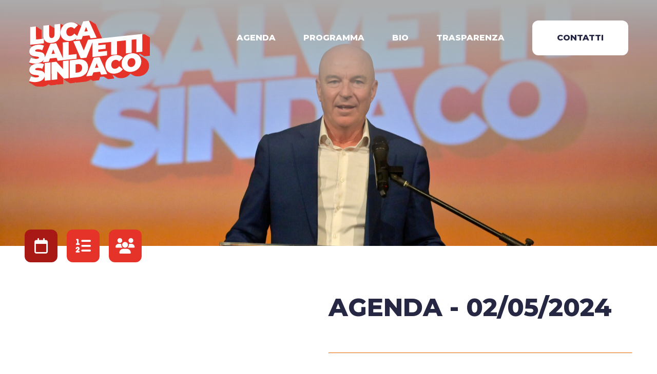

--- FILE ---
content_type: text/html; charset=UTF-8
request_url: https://www.lucasalvetti.it/agenda/2024-05-02/
body_size: 4325
content:
<!doctype html>
<html class="no-js" lang="it-IT" prefix="og: http://ogp.me/ns#">

	<head>
		
		<title>Appuntamenti del 02/05/2024 | Luca Salvetti Sindaco</title>

<meta name="viewport" content="width=device-width, initial-scale=1, minimum-scale=1, maximum-scale=1">

<meta name="format-detection" content="telephone=no">

<link rel="apple-touch-icon-precomposed" sizes="57x57" href="https://www.lucasalvetti.it/wp-content/themes/zaki/assets/icons/apple-touch-icon-57x57.png">
<link rel="apple-touch-icon-precomposed" sizes="114x114" href="https://www.lucasalvetti.it/wp-content/themes/zaki/assets/icons/apple-touch-icon-114x114.png">
<link rel="apple-touch-icon-precomposed" sizes="72x72" href="https://www.lucasalvetti.it/wp-content/themes/zaki/assets/icons/apple-touch-icon-72x72.png">
<link rel="apple-touch-icon-precomposed" sizes="144x144" href="https://www.lucasalvetti.it/wp-content/themes/zaki/assets/icons/apple-touch-icon-144x144.png">
<link rel="apple-touch-icon-precomposed" sizes="60x60" href="https://www.lucasalvetti.it/wp-content/themes/zaki/assets/icons/apple-touch-icon-60x60.png">
<link rel="apple-touch-icon-precomposed" sizes="120x120" href="https://www.lucasalvetti.it/wp-content/themes/zaki/assets/icons/apple-touch-icon-120x120.png">
<link rel="apple-touch-icon-precomposed" sizes="76x76" href="https://www.lucasalvetti.it/wp-content/themes/zaki/assets/icons/apple-touch-icon-76x76.png">
<link rel="apple-touch-icon-precomposed" sizes="152x152" href="https://www.lucasalvetti.it/wp-content/themes/zaki/assets/icons/apple-touch-icon-152x152.png">
<link rel="icon" type="image/png" href="https://www.lucasalvetti.it/wp-content/themes/zaki/assets/icons/favicon-196x196.png" sizes="196x196">
<link rel="icon" type="image/png" href="https://www.lucasalvetti.it/wp-content/themes/zaki/assets/icons/favicon-96x96.png" sizes="96x96">
<link rel="icon" type="image/png" href="https://www.lucasalvetti.it/wp-content/themes/zaki/assets/icons/favicon-32x32.png" sizes="32x32">
<link rel="icon" type="image/png" href="https://www.lucasalvetti.it/wp-content/themes/zaki/assets/icons/favicon-16x16.png" sizes="16x16">
<link rel="icon" type="image/png" href="https://www.lucasalvetti.it/wp-content/themes/zaki/assets/icons/favicon-128.png" sizes="128x128">
<meta name="application-name" content="Luca Salvetti Sindaco">
<meta name="msapplication-TileColor" content="#ED7004">
<meta name="msapplication-TileImage" content="https://www.lucasalvetti.it/wp-content/themes/zaki/assets/icons/mstile-144x144.png">
<meta name="msapplication-square70x70logo" content="https://www.lucasalvetti.it/wp-content/themes/zaki/assets/icons/mstile-70x70.png">
<meta name="msapplication-square150x150logo" content="https://www.lucasalvetti.it/wp-content/themes/zaki/assets/icons/mstile-150x150.png">
<meta name="msapplication-wide310x150logo" content="https://www.lucasalvetti.it/wp-content/themes/zaki/assets/icons/mstile-310x150.png">
<meta name="msapplication-square310x310logo" content="https://www.lucasalvetti.it/wp-content/themes/zaki/assets/icons/mstile-310x310.png">

		<meta name='robots' content='index, follow, max-image-preview:large, max-snippet:-1, max-video-preview:-1' />

	<!-- This site is optimized with the Yoast SEO plugin v22.4 - https://yoast.com/wordpress/plugins/seo/ -->
	<link rel="canonical" href="https://www.lucasalvetti.it/agenda/2024-05-02/" />
	<meta property="og:locale" content="it_IT" />
	<meta property="og:type" content="article" />
	<meta property="og:title" content="2024-05-02 | Luca Salvetti Sindaco" />
	<meta property="og:url" content="https://www.lucasalvetti.it/agenda/2024-05-02/" />
	<meta property="og:site_name" content="Luca Salvetti Sindaco" />
	<meta property="article:modified_time" content="2024-04-24T13:09:07+00:00" />
	<meta name="twitter:card" content="summary_large_image" />
	<script type="application/ld+json" class="yoast-schema-graph">{"@context":"https://schema.org","@graph":[{"@type":"WebPage","@id":"https://www.lucasalvetti.it/agenda/2024-05-02/","url":"https://www.lucasalvetti.it/agenda/2024-05-02/","name":"2024-05-02 | Luca Salvetti Sindaco","isPartOf":{"@id":"https://www.lucasalvetti.it/#website"},"datePublished":"2024-04-24T12:28:45+00:00","dateModified":"2024-04-24T13:09:07+00:00","breadcrumb":{"@id":"https://www.lucasalvetti.it/agenda/2024-05-02/#breadcrumb"},"inLanguage":"it-IT","potentialAction":[{"@type":"ReadAction","target":["https://www.lucasalvetti.it/agenda/2024-05-02/"]}]},{"@type":"BreadcrumbList","@id":"https://www.lucasalvetti.it/agenda/2024-05-02/#breadcrumb","itemListElement":[{"@type":"ListItem","position":1,"name":"Home","item":"https://www.lucasalvetti.it/"},{"@type":"ListItem","position":2,"name":"2024-05-02"}]},{"@type":"WebSite","@id":"https://www.lucasalvetti.it/#website","url":"https://www.lucasalvetti.it/","name":"Luca Salvetti Sindaco","description":"","potentialAction":[{"@type":"SearchAction","target":{"@type":"EntryPoint","urlTemplate":"https://www.lucasalvetti.it/?s={search_term_string}"},"query-input":"required name=search_term_string"}],"inLanguage":"it-IT"}]}</script>
	<!-- / Yoast SEO plugin. -->


<meta name="generator" content="WordPress 6.5" />
<link rel='shortlink' href='https://www.lucasalvetti.it/?p=161' />

				<script>
			var selectedTab = false;
		</script>
				
		<link rel="preconnect" href="https://fonts.googleapis.com">
<link rel="preconnect" href="https://fonts.gstatic.com" crossorigin>
<link href="https://fonts.googleapis.com/css2?family=Montserrat:ital,wght@0,100..900;1,100..900&display=swap" rel="stylesheet">

<link type="text/css" rel="stylesheet" href="https://www.lucasalvetti.it/wp-content/themes/zaki/assets/js/vendors/slick/slick.css?upd=1" media="all">
<link type="text/css" rel="stylesheet" href="https://www.lucasalvetti.it/wp-content/themes/zaki/assets/css/main.css?upd=20240525-1" media="all">

<script>
    var site_url = "https://www.lucasalvetti.it/";
    var theme_path = "https://www.lucasalvetti.it/wp-content/themes/zaki/";
    var is_live_site = true;
</script>

<link rel="stylesheet" href="https://cdnjs.cloudflare.com/ajax/libs/font-awesome/6.4.0/css/all.min.css" integrity="sha512-iecdLmaskl7CVkqkXNQ/ZH/XLlvWZOJyj7Yy7tcenmpD1ypASozpmT/E0iPtmFIB46ZmdtAc9eNBvH0H/ZpiBw==" crossorigin="anonymous" referrerpolicy="no-referrer" />
		<style>
			.round-box > div img {
				width: 100%;
				top: 0;
				left: 0;
			}
			.round-box > div {
				background-color: #ffffff;
			}
			#alliance-anchor > .wrapper {
				text-align: center;
				font-size: 0;
			}
			.round-box {
				float: none;
				display: inline-block;
			}
			@media (max-width: 450px) {
				.round-box {
					width: 50%;
				}
			}
			@media (max-width: 860px) {
				.li-not-on-mobile {
					display: none !important;
				}
			}
		</style>

	</head>
	
	<body class="agenda-template-default single single-agenda postid-161">

		<div id="no-overflow">

		<header class="c-header">

			<div class="row">

				<div class="wrapper">

					<a href="https://www.lucasalvetti.it" id="main-logo-space">
						<img class="c-header__logo" alt="Luca Salvetti" src="https://www.lucasalvetti.it/wp-content/themes/zaki/assets/images/logo.svg">
					</a>

					<ul class="c-header__menu">
						<li><a href="https://www.lucasalvetti.it/agenda/?data=2026-01-18">Agenda</a></li>
						<li><a href="https://www.lucasalvetti.it/programma/">Programma</a></li>
						<li><a href="https://www.lucasalvetti.it/il-sindaco-della-porta-accanto/">Bio</a></li>
												<li class="li-not-on-mobile"><a href="https://www.lucasalvetti.it/trasparenza/">Trasparenza</a></li>
						<li class="hightlighted"><a href="https://www.lucasalvetti.it/contatti/">Contatti</a></li>
						
					</ul>

					<div class="clearfix"></div>

					<div class="c-header__vertical-space"></div>

				</div>
				<!-- .wrapper -->

			</div>
			<!-- .row -->

		</header>
		<!-- .c-header -->
		
		<div id="container">

						<div class="row row--no-padding">

				<div class="c-hero is-slider is-slider--single-img">

										<div class="with-gradient">

												<img alt="TEATRO 4 MORI SALVETTI CANDITAUTRA SINDACO 25-02-2024" src="https://www.lucasalvetti.it/wp-content/uploads/2024/04/luca_salvetti_sindaco_01-1-scaled.jpeg">

						
					</div>
					
				</div>

				<div class="wrapper wrapper--no-padding">

					<ul class="c-hero-buttons">
						<li class="current"><a href="https://www.lucasalvetti.it/agenda/?data=2026-01-18" title="Agenda"><i class="fa-regular fa-calendar"></i></a></li>
						<li title="Programma"><a href="https://www.lucasalvetti.it/programma/" title="Programma"><i class="fa-solid fa-list-ol"></i></a></li>
												<li title="Coalizione"><a href="#" data-scroll="alliance-anchor" title="Coalizione"><i class="fa-solid fa-users"></i></a></li>
											</ul>
					<!-- .c-hero-buttons -->

				</div>
				<!-- .wrapper -->

			</div>
			<!-- .row -->
			
<div class="row row--white">

	<div class="wrapper">

		<div class="c-page-content">

						<div class="c-page-content__left">

								<div id="calendar">


<div data-month="april">
<div style="font-size: 0;">
	<span class="calendar-arrow arrow-left disabled"><i class="fa-solid fa-arrow-left"></i></span>
	<span class="calendar-month">Aprile 2024</span>
	<span class="calendar-arrow arrow-right" data-gomonth="may"><i class="fa-solid fa-arrow-right"></i></span>
</div>
<table><tr><th>Lun</th><th>Mar</th><th>Mer</th><th>Gio</th><th>Ven</th><th>Sab</th><th>Dom</th></tr><tr></tr><tr><td class=' holiday'>1</td><td class=''>2</td><td class=''>3</td><td class=''>4</td><td class=''>5</td><td class=''>6</td><td class=' sunday'>7</td></tr><tr><td class=''>8</td><td class=''>9</td><td class=' active'><a href='https://www.lucasalvetti.it/agenda/2024-04-10'>10</a></td><td class=''>11</td><td class=' active'><a href='https://www.lucasalvetti.it/agenda/2024-04-12'>12</a></td><td class=''>13</td><td class=' sunday'>14</td></tr><tr><td class=' active'><a href='https://www.lucasalvetti.it/agenda/2024-04-15'>15</a></td><td class=' active'><a href='https://www.lucasalvetti.it/agenda/2024-04-16'>16</a></td><td class=''>17</td><td class=''>18</td><td class=''>19</td><td class=''>20</td><td class=' sunday'>21</td></tr><tr><td class=' active'><a href='https://www.lucasalvetti.it/agenda/2024-04-22'>22</a></td><td class=''>23</td><td class=' active'><a href='https://www.lucasalvetti.it/agenda/2024-04-24'>24</a></td><td class=' holiday active'><a href='https://www.lucasalvetti.it/agenda/2024-04-25'>25</a></td><td class=' active'><a href='https://www.lucasalvetti.it/agenda/2024-04-26'>26</a></td><td class=''>27</td><td class=' active sunday'><a href='https://www.lucasalvetti.it/agenda/2024-04-28'>28</a></td></tr><tr><td class=' active'><a href='https://www.lucasalvetti.it/agenda/2024-04-29'>29</a></td><td class=''>30</td><td class='next-month'>1</td><td class='next-month'>2</td><td class='next-month'>3</td><td class='next-month'>4</td><td class='next-month'>5</td></tr></table></div>
<div data-month="may">
<div style="font-size: 0;">
	<span class="calendar-arrow arrow-left" data-gomonth="april"><i class="fa-solid fa-arrow-left"></i></span>
	<span class="calendar-month">Maggio 2024</span>
	<span class="calendar-arrow arrow-right" data-gomonth="june"><i class="fa-solid fa-arrow-right"></i></span>
</div>
<table><tr><th>Lun</th><th>Mar</th><th>Mer</th><th>Gio</th><th>Ven</th><th>Sab</th><th>Dom</th></tr><tr><td class='prev-month'>29</td><td class='prev-month'>30</td><td class=' holiday'>1</td><td class=' current active'><a href='https://www.lucasalvetti.it/agenda/2024-05-02'>2</a></td><td class=' active'><a href='https://www.lucasalvetti.it/agenda/2024-05-03'>3</a></td><td class=' active'><a href='https://www.lucasalvetti.it/agenda/2024-05-04'>4</a></td><td class=' active sunday'><a href='https://www.lucasalvetti.it/agenda/2024-05-05'>5</a></td></tr><tr><td class=' active'><a href='https://www.lucasalvetti.it/agenda/2024-05-06'>6</a></td><td class=''>7</td><td class=' active'><a href='https://www.lucasalvetti.it/agenda/2024-05-08'>8</a></td><td class=' active'><a href='https://www.lucasalvetti.it/agenda/2024-05-09'>9</a></td><td class=' active'><a href='https://www.lucasalvetti.it/agenda/2024-05-10'>10</a></td><td class=' active'><a href='https://www.lucasalvetti.it/agenda/2024-05-11'>11</a></td><td class=' active sunday'><a href='https://www.lucasalvetti.it/agenda/2024-05-12'>12</a></td></tr><tr><td class=' active'><a href='https://www.lucasalvetti.it/agenda/2024-05-13'>13</a></td><td class=' active'><a href='https://www.lucasalvetti.it/agenda/2024-05-14'>14</a></td><td class=' active'><a href='https://www.lucasalvetti.it/agenda/2024-05-15'>15</a></td><td class=' active'><a href='https://www.lucasalvetti.it/agenda/2024-05-16'>16</a></td><td class=' active'><a href='https://www.lucasalvetti.it/agenda/2024-05-17'>17</a></td><td class=' active'><a href='https://www.lucasalvetti.it/agenda/2024-05-18'>18</a></td><td class=' active sunday'><a href='https://www.lucasalvetti.it/agenda/2024-05-19'>19</a></td></tr><tr><td class=' active'><a href='https://www.lucasalvetti.it/agenda/2024-05-20'>20</a></td><td class=' active'><a href='https://www.lucasalvetti.it/agenda/2024-05-21'>21</a></td><td class=' holiday active'><a href='https://www.lucasalvetti.it/agenda/2024-05-22'>22</a></td><td class=''>23</td><td class=' active'><a href='https://www.lucasalvetti.it/agenda/2024-05-24'>24</a></td><td class=''>25</td><td class=' sunday'>26</td></tr><tr><td class=' active'><a href='https://www.lucasalvetti.it/agenda/2024-05-27'>27</a></td><td class=' active'><a href='https://www.lucasalvetti.it/agenda/2024-05-28'>28</a></td><td class=' active'><a href='https://www.lucasalvetti.it/agenda/2024-05-29'>29</a></td><td class=' active'><a href='https://www.lucasalvetti.it/agenda/2024-05-30'>30</a></td><td class=' active'><a href='https://www.lucasalvetti.it/agenda/2024-05-31'>31</a></td><td class='next-month'>1</td><td class='next-month'>2</td></tr></table></div>
<div data-month="june">
<div style="font-size: 0;">
	<span class="calendar-arrow arrow-left" data-gomonth="may"><i class="fa-solid fa-arrow-left"></i></span>
	<span class="calendar-month">Giugno 2024</span>
	<span class="calendar-arrow arrow-right disabled"><i class="fa-solid fa-arrow-right"></i></span>
</div>
<table><tr><th>Lun</th><th>Mar</th><th>Mer</th><th>Gio</th><th>Ven</th><th>Sab</th><th>Dom</th></tr><tr><td class='prev-month'>27</td><td class='prev-month'>28</td><td class='prev-month'>29</td><td class='prev-month'>30</td><td class='prev-month'>31</td><td class=' active'><a href='https://www.lucasalvetti.it/agenda/2024-06-01'>1</a></td><td class=' holiday sunday'>2</td></tr><tr><td class=' active'><a href='https://www.lucasalvetti.it/agenda/2024-06-03'>3</a></td><td class=' active'><a href='https://www.lucasalvetti.it/agenda/2024-06-04'>4</a></td><td class=' active'><a href='https://www.lucasalvetti.it/agenda/2024-06-05'>5</a></td><td class=' active'><a href='https://www.lucasalvetti.it/agenda/2024-06-06'>6</a></td><td class=''>7</td><td class=''>8</td><td class=' sunday'>9</td></tr><tr><td class=''>10</td><td class=''>11</td><td class=''>12</td><td class=''>13</td><td class=''>14</td><td class=''>15</td><td class=' sunday'>16</td></tr><tr><td class=''>17</td><td class=''>18</td><td class=''>19</td><td class=''>20</td><td class=''>21</td><td class=''>22</td><td class=' sunday'>23</td></tr><tr><td class=''>24</td><td class=''>25</td><td class=''>26</td><td class=''>27</td><td class=''>28</td><td class=''>29</td><td class=' sunday'>30</td></tr></table></div>

				</div>
				
				<div class="clearfix"></div>

			</div>
			<!-- .c-page-content__left -->
			
							<div class="c-page-content__right" style="margin-bottom: -50px;">

					<h1 class="row__title row__title--black align-left">Agenda - 02/05/2024</h2>

																		<hr>

							<h2 class="minor-margin">Cena e dibattito pubblico con Pier Luigi Bersani al Circolo ARCI Norfini</h2>
																					<p class="exception-red">Orario: 20:00</p>
							
							<p>Cena di autofinanziamento con PIERLUIGI BERSANI al Circolo ARCI Norfini, Via di Salviano 53.</p>
<p>Per le prenotazioni inviare mail a: segreteria@pdlivorno.it oppure telefonare al n. 0586.219348 nei seguenti giorni: lunedì/mercoledì/venerdì ore 9.00 &#8211; 13.00 e martedì/giovedì ore 15.00 &#8211; 19.00 entro e non oltre lunedì 29 aprile.</p>
<p>Contributo a partire da 25€.</p>

							<div class="big-button-space">
																<a target="_blank" href="https://www.google.com/calendar/render?action=TEMPLATE&text=Cena+e+dibattito+pubblico+con+Pier+Luigi+Bersani+al+Circolo+ARCI+Norfini&dates=20240502%2F20240502&details=https%3A%2F%2Fwww.lucasalvetti.it%2Fagenda%2F2024-05-02%2F" class="cta cta--big cta--red">Salva su Google Calendar</a>
															</div>
											
					<div class="clearfix"></div>

				</div>
				<!-- .c-page-content__right -->
					
		</div>
		<!-- .c-page-content -->

		<div class="clearfix"></div>

	</div>
	<!-- .wrapper -->

</div>
<!-- .row -->

		<div id="alliance-anchor" class="row row--grey minor-padding-bottom">

		<div class="wrapper wrapper--minor-width">

			<h2 class="row__title row__title--black">Coalizione</h2>

						<div class="round-box round-box--white">
				<div>

					<img loading="lazy" alt="coalizione0" src="https://www.lucasalvetti.it/wp-content/uploads/2024/04/coalizione0.png">

				</div>
			</div>
			<!-- .round-box -->
						<div class="round-box round-box--white">
				<div>

					<img loading="lazy" alt="coalizione2" src="https://www.lucasalvetti.it/wp-content/uploads/2024/04/coalizione2.png">

				</div>
			</div>
			<!-- .round-box -->
						<div class="round-box round-box--white">
				<div>

					<img loading="lazy" alt="coalizione1" src="https://www.lucasalvetti.it/wp-content/uploads/2024/04/coalizione1.png">

				</div>
			</div>
			<!-- .round-box -->
						<div class="round-box round-box--white">
				<div>

					<img loading="lazy" alt="coalizione4" src="https://www.lucasalvetti.it/wp-content/uploads/2024/05/coalizione4.png">

				</div>
			</div>
			<!-- .round-box -->
						<div class="round-box round-box--white">
				<div>

					<img loading="lazy" alt="coalizione5-new" src="https://www.lucasalvetti.it/wp-content/uploads/2024/04/coalizione5-new.png">

				</div>
			</div>
			<!-- .round-box -->
			
			<div class="clearfix"></div>

		</div>
		<!-- .wrapper -->

	</div>
	<!-- .row -->
	
			<div class="clearfix"></div>

		</div>
		<!-- #container -->

		</div>

		<footer class="c-footer">

			<div class="row">

				<div class="wrapper">

					<img class="c-footer__logo" alt="Luca Salvetti" src="https://www.lucasalvetti.it/wp-content/themes/zaki/assets/images/logo.svg">

					<ul class="c-footer__menu">
						<li><a href="https://www.lucasalvetti.it/agenda/?data=2026-01-18">Agenda</a></li>
						<li><a href="https://www.lucasalvetti.it/programma/">Programma</a></li>
						<li><a href="https://www.lucasalvetti.it/il-sindaco-della-porta-accanto/">Bio</a></li>
												<li><a href="https://www.lucasalvetti.it/trasparenza/">Trasparenza</a></li>
						<li class="hightlighted"><a href="https://www.lucasalvetti.it/contatti/">Contatti</a></li>
					</ul>

					<div class="clearfix"></div>

					<div class="c-footer__vertical-space"></div>

				</div>
				<!-- .wrapper -->

			</div>
			<!-- .row -->

			<div class="row">

				<div class="wrapper">

					<ul class="c-footer__socials">
						<li><a href="https://www.facebook.com/lucasalvetti.li" target="_blank" rel="me nofollow" title="Segui su Facebook"><i class="fa-brands fa-facebook-f"></i></a></li>
						<li><a href="https://www.instagram.com/lucasalvetti.li/" target="_blank" rel="me nofollow" title="Gli ultimi scatti su Instagram"><i class="fa-brands fa-instagram"></i></a></li>
											</ul>

					<p class="c-footer__copyright">&copy; Luca Salvetti Sindaco</p>

					<div class="clearfix"></div>

				</div>
				<!-- .wrapper -->
				
			</div>
			<!-- .row -->

		</div>
		<!-- .c-footer -->

		
		<script src="https://www.lucasalvetti.it/wp-content/themes/zaki/assets/js/vendors/jquery/jquery.js?upd=1"></script>
<script src="https://www.lucasalvetti.it/wp-content/themes/zaki/assets/js/vendors/slick/slick.js?upd=1"></script>

<script src="https://www.lucasalvetti.it/wp-content/themes/zaki/assets/js/main.js?upd=2026011821-1"></script>
	</body>	

</html>

--- FILE ---
content_type: text/css
request_url: https://www.lucasalvetti.it/wp-content/themes/zaki/assets/css/main.css?upd=20240525-1
body_size: 4398
content:
@charset "UTF-8";

/* Reset CSS */
html, body, div, span, applet, object, iframe,
h1, h2, h3, h4, h5, h6, p, blockquote, pre,
a, abbr, acronym, address, big, cite, code,
del, dfn, em, img, ins, kbd, q, s, samp,
small, strike, strong, sub, sup, tt, var,
b, u, i, center,
dl, dt, dd, ol, ul, li,
fieldset, form, label, legend,
table, caption, tbody, tfoot, thead, tr, th, td,
article, aside, canvas, details, embed, 
figure, figcaption, footer, header, hgroup, 
menu, nav, output, ruby, section, summary,
time, mark, audio, video {
	margin: 0;
	padding: 0;
	border: 0;
	font-size: 100%;
	font: inherit;
	vertical-align: baseline;
}
article, aside, details, figcaption, figure, 
footer, header, hgroup, menu, nav, section {
	display: block;
}
body {
	line-height: 1;
    font-family: 'Montserrat', sans-serif;
}
ol, ul {
	list-style: none;
}
blockquote, q {
	quotes: none;
}
blockquote:before, blockquote:after,
q:before, q:after {
	content: '';
	content: none;
}
table {
	border-collapse: collapse;
	border-spacing: 0;
}
img {
    max-width: 100%;
    display: block;
}
#container {
    overflow: hidden;
    width: 100%;
    display: block;
}
#container .row {
    padding-top: 96px;
    padding-bottom: 96px;
}
#container .row--no-padding {
    padding-top: 0;
    padding-bottom: 0;
}
.row .wrapper {
    max-width: 1460px;
    width: 100%;
    margin-left: auto;
    margin-right: auto;
    padding-left: 40px;
    padding-right: 40px;
    box-sizing: border-box;
}
.row .wrapper.wrapper--no-padding {
    padding: 0 48px;
}
.row .wrapper--minor-width {
    max-width: 1120px;
}
.c-header .row .wrapper, 
.c-footer .row .wrapper {
    padding-left: 48px;
    padding-right: 48px;
}
#container .row--negative-margin {
    margin-top: -130px;
    padding-top: 0;
    padding-bottom: 0;
    margin-bottom: -4px;
}
.row--orange {
    background-color: #ED7004;
}
.row--white {
    background-color: #ffffff;
}
.row--grey {
    background-color: #F4F4F4;
}
.align-center {
    text-align: center;
}
.row__title {
    font-size: 48px;
    line-height: 48px;
    font-weight: 800;
    text-transform: uppercase;
    text-align: center;
    margin-bottom: 64px;
}
.row__title--white {
    color: #ffffff;
}
.row__title--orange {
    color: #ED7004;
}
.row__title--black {
    color: #262743;
}
.cta {
    text-transform: uppercase;
}
.cta--big {
    min-width: 320px;
    height: 67px;
    line-height: 67px;
    padding-left: 20px;
    padding-right: 20px;
    box-sizing: border-box;
    text-align: center;
    font-weight: 800;
    font-size: 16px;
    display: inline-block;
    text-decoration: none;
    border-radius: 12px;
}
.cta--red {
    background-color: #A81916;
    color: #ffffff;
}
.cta--white {
    background-color: #ffffff;
    color: #262743;
}
.cta--orange {
    background-color: #ED7004;
    color: #ffffff;
}
.is-slider--no-overflow .slick-list {
    overflow: visible;
}
.c-white-cards__single {
    box-sizing: border-box;
    padding-left: 8px;
    padding-right: 8px;
}
.c-white-cards__single > div {
    background-color: #ffffff;
    border-radius: 32px;
    padding: 32px;
    box-sizing: border-box;
    -webkit-box-shadow: 4px 4px 0px 0px #E6332A; 
    box-shadow: 4px 4px 0px 0px #E6332A;
    margin-bottom: 4px;
    position: relative;
}
.c-photo-cards__single img {
    box-sizing: border-box;
    object-fit: cover;
    aspect-ratio: 3 / 2;
}
.c-photo-cards__single > div {
    border-radius: 32px;
    box-sizing: border-box;
    overflow: hidden;
    -webkit-box-shadow: 4px 4px 0px 0px #ED7004; 
    box-shadow: 4px 4px 0px 0px #ED7004;
    margin-bottom: 4px;
    margin-left: 8px;
    margin-right: 8px;
}
.mb-60 {
    margin-bottom: 60px;
}
.icon-space {
    width: 64px;
    height: 64px;
    text-align: center;
    border-radius: 12px;
    background-color: #F4F4F4;
    display: block;
    margin-bottom: 20px;
}
.icon-space i {
    font-size: 30px;
    color: #A81916;
    line-height: 64px;
}
.card-title--type1 {
    text-transform: uppercase;
    margin-bottom: 20px;
    color: #A81916;
    font-weight: 800;
    font-size: 24px;
    line-height: 24px;
}
.card-title--type2 {
    margin-bottom: 20px;
    color: #A81916;
    font-weight: 800;
    font-size: 24px;
    line-height: 24px;
}
.card-title--type1 i {
    margin-left: 12px;
    font-size: 26px;
    color: #A81916;
    position: relative;
    top: 1px;
}
.c-white-cards__single > div > a {
    position: absolute;
    top: 0;
    left: 0;
    right: 0;
    bottom: 0;
    width: 100%;
    height: 100%;
}
.c-white-cards__single > div p {
    font-weight: 500;
    color: #262743;
    line-height: 20px;
    font-size: 16px;
    margin-bottom: 0;
}
.card-list--type1 li {
    padding-top: 12px;
    padding-bottom: 12px;
    display: block;
    border-top: 1px solid #ED7004;
    color: #262743;
    font-size: 16px;
    line-height: 20px;
    font-weight: 500;
    padding-left: 20px;
    position: relative;
}
.card-list--type1 li:last-child {
    padding-bottom: 0;
}
.card-list--type1 li:before {
    content: '·';
    font-size: 30px;
    color: #A81916;
    line-height: 20px;
    height: 16px;
    position: absolute;
    top: 10px;
    left: 0;
}
.number-space {
    width: 64px;
    height: 64px;
    text-align: center;
    border-radius: 12px;
    background-color: #F4F4F4;
    display: block;
    margin-bottom: 20px;
    font-size: 32px;
    line-height: 64px;
    color: #ffffff;
    font-weight: 800;
}
.number-space--col-1, .number-space--col-6 {
    background-color: #262743;
}
.number-space--col-2, .number-space--col-7 {
    background-color: #E94549;
}
.number-space--col-3, .number-space--col-8 {
    background-color: #ED7004;
}
.number-space--col-4, .number-space--col-9 {
    background-color: #4A4D9C;
}
.number-space--col-5, .number-space--col-10 {
    background-color: #A81916;
}
.current > div > .number-space--col-5, .number-space--col-10 {
    background-color: #ffffff;
    color: #A81916;
}
/*.number-space--col-6 {
    color: #262743;
}*/
.slick-arrow {
    background: #E6332A !important;
    background-color: #E6332A !important;
    font-size: 0;
    border: 0 !important;
    width: 48px;
    height: 48px;
    display: block;
    border-radius: 12px;
    position: absolute;
    top: 50%;
    margin-top: -24px;
    z-index: 10;
    cursor: pointer;
    font-family: "Font Awesome 6 Free";
    font-weight: 900;
    -webkit-font-smoothing: antialiased;
    display: var(--fa-display, inline-block);
    font-style: normal;
    font-variant: normal;
    line-height: 1;
    text-rendering: auto;
}
.slick-prev {
    left: -28px;
}
.slick-next {
    right: -28px;
}
.slick-prev:before {
    content: "\f060";
    color: #ffffff;
    font-size: 18px;
}
.slick-next:before {
    content: "\f061";
    color: #ffffff;
    font-size: 18px;
}
.row--white .slick-arrow {
    background: #ED7004 !important;
    background-color: #ED7004 !important;
}
.c-white-cards__single > div > i {
    font-size: 26px;
    color: #A81916;
}
.round-box {
    width: 33.3333%;
    float: left;
    text-align: center;
    margin-bottom: 60px;
}
#container .minor-padding-bottom {
    padding-bottom: 32px;
}
.round-box > div {
    background-color: #F4F4F4;
    max-width: 216px;
    position: relative;
    border-radius: 100%;
    width: 100%;
    display: inline-block;
}
.round-box--white > div {
    background-color: #ffffff;
}
.round-box > div:after {
    padding-bottom: 100%;
    width: 100%;
    display: block;
    content: ' ';
    position: relative;
}
.round-box > div img {
    position: absolute;
    width: 70%;
    top: 15%;
    left: 15%;
}
.clearfix:after {
    content: ' ';
    clear: both;
    display: table;
}
.c-footer {
    padding-top: 40px;
    padding-bottom: 40px;
    background-color: #4A4D9C;
}
.c-header__menu, 
.c-footer__menu {
    float: right;
}
.c-header__menu li, 
.c-footer__menu li {
    margin-left: 50px;
    display: inline-block;
}
.c-header__logo, 
.c-footer__logo {
    float: left;
}
#main-logo-space {
    position: relative;
    display: block;
}
#main-logo-space:before {
    position: absolute;
    background-image: url('../images/brushstroke.svg');
    content: ' ';
    width: 2000px;
    background-size: contain;
    z-index: 1;
    background-repeat: no-repeat;
    aspect-ratio: 3 / 1;
    top: 0;
    left: -65%;
    pointer-events: none;
    transform: rotate(-5deg);
    margin-top: -16%;
}

@media(max-width: 1490px) {
    #main-logo-space:before {
        /*position: fixed;*/
        left: -885px;
        margin-top: -218px;
    }
}

@media (max-width: 1180px) {
    #main-logo-space:before {
        zoom: 0.8;
    }
}
@media (max-width: 940px) {
    #main-logo-space:before {
        left: -945px;
        margin-top: -211px;
    }
}

@media (max-width: 650px) {
    #main-logo-space:before {
        background-size: cover;
        width: 1700px;
        height: 400px;
        overflow: hidden;
    }
}

#main-logo-space img {
    z-index: 2;
    position: relative;
}
.c-header__menu {
    position: relative;
    z-index: 3;
}
.c-header__menu li a, 
.c-footer__menu li a {
    color: #ffffff;
    font-size: 16px;
    line-height: 68px;
    font-weight: 800;
    text-transform: uppercase;
    text-decoration: none;
}
.c-header__menu li.hightlighted a, 
.c-footer__menu li.hightlighted a {
    background-color: #EA573B;
    display: inline-block;
    height: 68px;
    padding-left: 48px;
    padding-right: 48px;
    border-radius: 12px;
}
.c-footer__copyright {
    font-weight: 500;
    float: right;
    text-align: right;
    font-size: 16px;
    line-height: 20px;
    color: #ffffff;
    padding-top: 28px;
}
.c-footer__socials {
    float: left;
}
.c-footer__socials li {
    display: inline-block;
    margin-right: 16px;
}
.c-footer__socials li a {
    width: 48px;
    height: 48px;
    background-color: #ED7004;
    border-radius: 12px;
    display: block;
    text-align: center;
}
.c-footer__socials li a i {
    color: #ffffff;
    line-height: 48px;
    font-size: 26px;
}
.c-footer__vertical-space {
    height: 128px;
}
.c-hero {
    background-color: #ffffff;
    height: 480px;
    overflow: hidden;
}
.c-hero img {
    width: 100%;
    height: 480px;
    object-fit: cover;
}
body.home .c-hero {
    height: 900px;
}
body.home .c-hero img {
    height: 900px;
}
.c-header {
    padding-top: 40px;
    position: absolute;
    top: 0;
    z-index: 100;
    left: 0;
    right: 0;
}
.c-header__menu li.hightlighted a {
    background-color: #ffffff;
    color: #262743;
}
.with-gradient {
    position: relative;
}
.with-gradient:after {
    content: ' ';
    height: 66.6666%;
    position: absolute;
    top: 0;
    left: 0;
    right: 0;
    width: 100%;
    background: rgb(172,172,172);
    background: linear-gradient(180deg, rgba(172,172,172,1) 0%, rgba(172,172,172,0) 100%);
}
body.home .with-gradient:after {
    height: 40%;
}
.c-header, 
.c-footer {
    padding-left: 8px;
    padding-right: 8px;
}
.hide-accessible {
    position: absolute;
	position: absolute !important;
	width: 1px !important;
	height: 1px !important;
	padding: 0 !important;
	margin: -1px !important;
	overflow: hidden !important;
	clip: rect(0,0,0,0) !important;
	white-space: nowrap !important;
	border: 0 !important;
}
.c-hero__content {
    position: absolute;
    max-width: 1460px;
    width: 100%;
    margin-left: auto;
    margin-right: auto;
    padding-left: 48px;
    padding-right: 48px;
    box-sizing: border-box;
    bottom: 90px;
    left: 0;
    right: 0;
}
body.home .c-hero__content {
    bottom: 160px;
}
.c-hero__title {
    color: #ffffff;
    font-weight: 800;
    font-size: 48px;
    line-height: 48px;
    max-width: 750px;
    margin-bottom: 16px;
    z-index: 200;
    position: relative;
    z-index: 5;
}
body.home .c-hero__title {
    font-size: 64px;
    line-height: 64px;
}
.c-hero__subtitle {
    color: #ffffff;
    font-weight: 400;
    font-size: 24px;
    line-height: 32px;
    max-width: 750px;
    z-index: 200;
    position: relative;
}
.c-page-content {
    padding-left: 8px;
    padding-right: 8px;
}
.c-page-content__left, 
.c-page-content__right {
    width: 50%;
    float: left;
}
.align-left {
    text-align: left !important;
}
.c-page-content__left img, 
.c-page-content__left iframe {
    width: 64% !important;
    border-radius: 24px;
    -webkit-box-shadow: 4px 4px 0px 0px #ED7004; 
    box-shadow: 4px 4px 0px 0px #ED7004;
}
.c-page-content__left .c-white-cards {
    width: 64% !important;
}
.c-page-content__left .c-white-cards__single {
    padding: 0 !important;
    margin-bottom: 12px;
}
.c-page-content__left .c-white-cards__single > div {
    background-color: #f4f4f4;
}
.c-page-content__right hr {
    border-top: 1px solid #ED7004;
    height: 0;
    margin: 0 0 32px !important;
    padding: 0 !important;
}
.c-page-content__right h2:not(.row__title) {
    margin-bottom: 32px;
    font-weight: 800;
    font-size: 32px;
    line-height: 32px;
    color: #262743;
    font-weight: 800;
}
.c-page-content__right strong {
    font-weight: 800;
}
.c-page-content__right p {
    font-size: 24px;
    line-height: 32px;
    color: #262743;
    font-weight: 500;
    margin-bottom: 32px;
}
.c-page-content__right > .minor-margin {
    margin-bottom: 5px !important;
}
.c-page-content__right .no-margin {
    margin-bottom: 0 !important;
}
.c-page-content__right .exception-red {
    color: #A81916;
}
.c-page-content__right a {
    color: #A81916;
    text-decoration: none;
}
.c-hero-buttons {
    margin-top: -32px;
    position: relative;
    z-index: 100;
    font-size: 0;
    margin-bottom: -32px;
}
.c-hero-buttons li {
    display: inline-block;
    margin-right: 18px;
}
.c-hero-buttons li a {
    background-color: #E6332A;
    width: 64px;
    height: 64px;
    border-radius: 12px;
    display: block;
    text-align: center;
    color: #ffffff;
}
.c-hero-buttons li a i {
    font-size: 30px;
    line-height: 64px;
}
.c-hero-buttons li.current a {
    background-color: #A81916;
}
.c-page-content__left .c-white-cards__single {
    cursor: pointer;
}
.c-page-content__left .c-white-cards__single.current > div {
    background-color: #A81916;
}
.c-page-content__left .c-white-cards__single.current > div .card-title--type2 {
    color: #ffffff;
}
.c-page-content__left .c-white-cards__single .number-space {
    width: 48px;
    height: 48px;
    line-height: 48px;
    font-size: 24px;
    float: left;
    margin-right: 25px;
    margin-bottom: 0;
}
.c-page-content__left .c-white-cards__single .card-title--type2 {
    margin-bottom: 0;
    font-size: 16px;
    padding-top: 15px;
}
/*.c-page-content__left .c-white-cards__single .number-space.number-space--col-6 {
    background-color: #ffffff;
}*/
.hidden-tab {
    display: none !important;
}
.big-button-space {
    padding-top: 30px;
    margin-bottom: 50px;
}
.big-button-space a {
    color: #ffffff !important;
}

@media (max-width: 1180px) {
    .c-header__logo, .c-footer__logo {
        width: 170px;
    }
    .c-header__menu li, .c-footer__menu li {
        margin-left: 28px;
    }
    .c-header__menu li.hightlighted a, .c-footer__menu li.hightlighted a {
        padding-left: 28px;
        padding-right: 28px;
        height: 58px;
    }
    .c-header__menu li a, .c-footer__menu li a {
        line-height: 58px;
    }
    .c-page-content__left img, .c-page-content__left iframe, .c-page-content__left .c-white-cards {
        width: 84% !important;
    }
    .row .wrapper.wrapper--no-padding {
        padding-left: 28px;
        padding-right: 28px;
    }
}

@media (max-width: 940px) {
    .c-header .row .wrapper, .c-footer .row .wrapper {
        padding-left: 20px;
        padding-right: 20px;
    }
    .c-hero__content { 
        padding-left: 28px;
        padding-right: 28px;
    }
    .c-header {
        padding-top: 20px;
    }
    .row .wrapper {
        padding-left: 20px;
        padding-right: 20px;
    }
}

@media (min-width: 901px) {
    .c-page-content__right {
        min-height: 250px;
    }
}

@media (max-width: 900px) {
    .c-header__menu li, .c-footer__menu li {
        margin-left: 20px;
    }
    .c-header__menu li.hightlighted a, .c-footer__menu li.hightlighted a {
        padding-left: 20px;
        padding-right: 20px;
    }
    .c-page-content {
        display: flex;
        flex-direction: column-reverse;
    }
    .c-page-content__left, 
    .c-page-content__right {
        width: 100%;
        float: none !important;
    }
    .c-page-content__left {
        order: 1;
        padding-top: 20px;
    }
    .c-page-content__right {
        order: 2;
    }
    .c-page-content__left img, .c-page-content__left iframe, .c-page-content__left .c-white-cards {
        width: 100% !important;
    }
    .row .wrapper.wrapper--no-padding .c-hero-buttons {
        zoom: 0.8;
    }
}

@media (max-width: 860px) {
    .round-box {
        padding-left: 10px;
        padding-right: 10px;
        box-sizing: border-box;
    }
    .c-hero__title {
        display: none;
    }
    body.home .c-hero__title {
        display: block;
        font-size: 24px;
        line-height: 24px;
    }
    .c-hero__subtitle {
        font-size: 18px;
        line-height: 22px;
    }

    .c-header__menu {
        position: fixed;
        left: 0;
        right: 0;
        bottom: 0;
        width: 100%;
        z-index: 1500;
        background-color: #ffffff;
        font-size: 0;
        border-top: 2px solid #ED7004;
        -webkit-box-shadow: 0px 0px 5px 3px rgba(0,0,0,0.15); 
        box-shadow: 0px 0px 5px 3px rgba(0,0,0,0.15);
    }
    .c-header__menu li {
        width: 23.5%;
        /*width: 33.3333% !important;*/
        margin: 0;
        box-sizing: border-box;
        text-align: center;
        border-left: 1px solid #bbbbbb;
        border-right: 1px solid #eeeeee;
    }
    .c-header__menu li:first-child {
        border-left: 0;
    }
    .c-header__menu li:last-child {
        border-right: 0;
    }
    .c-header__menu li:nth-child(2) {
        width: 34%;
    }
    .c-header__menu li:nth-child(3) {
        width: 19%;
    }
    .c-header__menu li a {
        width: 100%;
        display: block;
        height: 58px;
    }
    .li-not-on-mobile {
        display: none !important;
    }
    .c-header__menu li.hightlighted a {
        padding: 0;
    }
    .c-header__menu li a {
        font-size: 13px;
        color: #262743;
        font-weight: 500;
    }
    .c-footer__menu {
        display: none;
    }
    .c-footer {
        padding-bottom: 100px;
    }
    .c-hero, 
    .c-hero img {
        height: 400px;
    }
    body.home .c-hero, 
    body.home .c-hero img {
        height: 600px;
    }
}

@media (max-width: 650px) {
    .c-footer .row .wrapper {
        text-align: center;
    }
    .c-footer__logo {
        float: none;
        display: inline-block;
    }
    .c-footer__vertical-space {
        height: 40px;
    }
    .c-footer__socials, .c-footer__copyright {
        width: 100%;
        float: none;
        text-align: center;
    }
    .row__title {
        font-size: 30px;
        line-height: 30px;
        margin-bottom: 30px;
    }
    #container .row {
        padding-top: 40px;
        padding-bottom: 40px;
    }
    .round-box {
        margin-bottom: 20px;
    }
    .cta--big {
        min-width: 250px;
        height: 48px;
        line-height: 48px;
    }
    #container .row--no-padding {
        padding-top: 0;
        padding-bottom: 0;
    }
    #container .minor-padding-bottom {
        padding-bottom: 22px;
    }
    .c-hero, 
    .c-hero img {
        height: 200px;
    }
    body.home .c-hero, 
    body.home .c-hero img {
        height: 440px;
    }
    body.home .c-hero__content {
        bottom: 120px;
    }
    .c-page-content__right {
        padding-top: 40px;   
    }
    .c-page-content__right p, 
    .c-page-content__right li {
        font-size: 18px;
        line-height: 22px;
    }

    .c-page-content__right h2:not(.row__title) {
        font-size: 21px;
        line-height: 21px;
    }
    .big-button-space a {
        font-size: 14px;
        padding-left: 15px;
        padding-right: 15px;
    }
}

@media (max-width: 370px) {
    .big-button-space a  {
        font-size: 13px;
        padding-left: 10px;
        padding-right: 10px;
    }
}

.instagram-images {
    max-width: 704px;
    margin: 0 auto;
    font-size: 0;
    position: relative;
    z-index: 5;
    margin-bottom: -40px;
}
.instagram-images a {
    display: inline-block;
    width: 33.3333%;
    padding: 0 8px 16px;
    box-sizing: border-box;
}
.instagram-images a img {
    object-fit: cover;
    aspect-ratio: 1 / 1;
    -webkit-box-shadow: 4px 4px 0px 0px #ED7004;
    box-shadow: 4px 4px 0px 0px #ED7004;
    border-radius: 24px;
}
.instagram-images:after {
    content: ' ';
    height: 30%;
    position: absolute;
    pointer-events: none !important;
    left: 0;
    bottom: 0;
    right: 0;
    background: rgb(244,244,244);
    background: linear-gradient(180deg, rgba(244,244,244,0) 0%, rgba(244,244,244,1) 100%);
}
.over-before {
    position: relative;
    z-index: 10;
}

@media (max-width: 500px) {
    .instagram-images a {
        width: 50%;
    }
}

@media (max-width: 650px) {
    body:not(.home) #main-logo-space:before {
        display: none !important;
    }
    body:not(.home) .c-header__logo {
        width: 120px;
    }
}

#calendar {
    width: 64% !important;
    margin-bottom: 30px;
}
#calendar > div {
    display: none;
}
#calendar .current-month {
    display: block;
}
#calendar > div table {
    width: 100%;
}
#calendar > div td {
    background-color: #F4F4F4;
    border-radius: 12px;
    width: 14.28%;
    height: 56px;
    border: 2px solid #ffffff;
    padding: 13px;
    box-sizing: border-box;
}
#calendar > div th {
    padding-bottom: 15px;
}
#calendar .sunday, #calendar .holiday {
    color: #A81916;
}
#calendar .prev-month, #calendar .next-month {
    opacity: 0.25;
}
#calendar td.active {
    background-color: #ED7004 !important;
    color: #ffffff !important;
}
#calendar td.current {
    background-color: #A81916 !important;
    color: #ffffff !important;
}
#calendar td.active a {
    color: #ffffff;
    text-decoration: none !important;
    display: block;
    width: 100%;
    height: 100%;
}

@media (max-width: 1380px) {
    #calendar {
        width: 70% !important;
    }
}
@media (max-width: 1250px) {
    #calendar {
        width: 80% !important;
    }
}
@media (max-width: 1250px) {
    #calendar {
        width: 90% !important;
    }
}
@media (max-width: 900px) {
    #calendar {
        padding-top: 30px;
        width: 100% !important;
    }
    .c-hero__subtitle br {
        display: none;
    }
}
@media (max-width: 450px) {
    #calendar > div td {
        height: 50px;
    }
}

.calendar-arrow, .calendar-month {
    display: inline-block;
    margin-bottom: 30px;
    font-size: 16px;
    text-align: center;
    height: 48px;
    line-height: 48px;
    border-radius: 12px;
}
.calendar-arrow.arrow-left {
    width: 13%;
    margin-right: 3%;
    background-color: #ED7004;
    color: #ffffff;
}
.calendar-arrow.arrow-right {
    width: 13%;
    margin-left: 3%;
    background-color: #ED7004;
    color: #ffffff;
}
.calendar-arrow.disabled {
    opacity: 0.25;
}
.calendar-arrow:not(.disabled) {
    cursor: pointer;
}
.calendar-month {
    width: 68%;
    font-weight: 600;
    background-color: #F4F4F4;
}

.c-hero__title, 
.c-hero__subtitle {
    text-shadow: 0px 0px 11px rgba(0,0,0,0.6);
}

#no-overflow {
    width: 100%;
    overflow: hidden;
    position: relative;
}

--- FILE ---
content_type: application/javascript
request_url: https://www.lucasalvetti.it/wp-content/themes/zaki/assets/js/main.js?upd=2026011821-1
body_size: 612
content:
window.onload = function() {

    $('.is-slider.is-slider--single-img').slick({
        infinite: true,
        slidesToShow: 1,
        slidesToScroll: 1,
        lazyLoad: 'progressive',
        fade: true,
        arrows: false,
        swipeToSlide: true
    });

    $('.is-slider.is-slider--infinite.with-past, .is-slider.is-slider--infinite.real-infinite').slick({
        infinite: true,
        slidesToShow: 3,
        slidesToScroll: 1,
        lazyLoad: 'progressive',
        swipeToSlide: true,
        responsive: [
            {
                breakpoint: 900,
                settings: {
                    slidesToShow: 2
                }
            },
            {
                breakpoint: 650,
                settings: {
                    slidesToShow: 1
                }
            }
        ]
    });
    $('.is-slider.is-slider--infinite.not-with-past').slick({
        infinite: false,
        slidesToShow: 3,
        slidesToScroll: 1,
        initialSlide: 40,
        centerMode: true,
        centerPadding: '0',
        lazyLoad: 'progressive',
        swipeToSlide: true,
        responsive: [
            {
                breakpoint: 900,
                settings: {
                    slidesToShow: 2
                }
            },
            {
                breakpoint: 650,
                settings: {
                    slidesToShow: 1
                }
            }
        ]
    });

    $('.is-slider.is-slider--limited').slick({
        infinite: false,
        slidesToShow: 4,
        slidesToScroll: 1,
        swipeToSlide: true,
        responsive: [
            {
                breakpoint: 1120,
                settings: {
                    slidesToShow: 3
                }
            },
            {
                breakpoint: 900,
                settings: {
                    slidesToShow: 2
                }
            },
            {
                breakpoint: 650,
                settings: {
                    slidesToShow: 1
                }
            }
        ]
    });

    $('.is-slider.is-slider--mobile-only').slick({
        infinite: false,
        slidesToShow: 3,
        slidesToScroll: 1,
        arrow: false,
        swipeToSlide: true,
        responsive: [
            {
                breakpoint: 900,
                settings: {
                    slidesToShow: 2
                }
            },
            {
                breakpoint: 650,
                settings: {
                    slidesToShow: 1,
                    fade: true
                }
            }
        ]  
    });

    $('[data-scroll]').click(function(e) {
        e.preventDefault();

        $('html, body').animate({
            scrollTop: $('#'+$(this).data('scroll')).offset().top
        }, 1000);

        return false;
    });

    $('[data-select-tab]').click(function() {
        if( $(this).hasClass('current') ) {
            $(this).removeClass('current');

            $('[data-tab]').addClass('hidden-tab');
            $('[data-tab="0"]').removeClass('hidden-tab');
            return;
        }

        $('[data-select-tab]').removeClass('current');
        $(this).addClass('current');

        let tabNum = $(this).data('select-tab');

        $('[data-tab]').addClass('hidden-tab');
        $('[data-tab="'+tabNum+'"]').removeClass('hidden-tab');
    });

    if( selectedTab ) {     
        $('[data-select-tab]').removeClass('current');
        $('[data-select-tab="'+selectedTab+'"]').addClass('current');
           
        $('[data-tab]').addClass('hidden-tab');
        $('[data-tab="'+selectedTab+'"]').removeClass('hidden-tab');
    }

    $('[data-gomonth]').click(function() {
        $('#calendar .current-month').removeClass('current-month');

        let month = $(this).data('gomonth');

        $('[data-month="'+month+'"]').addClass('current-month');
    });

}

--- FILE ---
content_type: image/svg+xml
request_url: https://www.lucasalvetti.it/wp-content/themes/zaki/assets/images/brushstroke.svg
body_size: 182545
content:
<?xml version="1.0" encoding="UTF-8"?>
<svg id="Livello_2" data-name="Livello 2" xmlns="http://www.w3.org/2000/svg" viewBox="0 0 3135.55 1230.56">
  <defs>
    <style>
      .cls-1 {
        fill: #ee720d;
        stroke-width: 0px;
      }
    </style>
  </defs>
  <g id="Livello_1-2" data-name="Livello 1">
    <g>
      <path class="cls-1" d="m1459.52,864.82c1.66-1.41,6.1-.46,6.13,2.75-1.66,1.41-6.1.49-6.13-2.75Z"/>
      <path class="cls-1" d="m1478.11,865.43c-3.85-.33-3.85-3.68-3.47-7.31,3.04,1.26,5.5,5.69,3.47,7.31Z"/>
      <path class="cls-1" d="m1505.21,868.21c-4.74-2.27-5.97-7.15-8.36-11.18,1.63.44,3.26.87,4.9,1.31.72,3.59,2.16,6.66,3.46,9.87Z"/>
      <path class="cls-1" d="m1523.57,874.09c-.62,2.33-.61,5.25-3.8,4.12.02-1.69.05-3.37.07-5.06,1.24.31,2.48.62,3.72.94Z"/>
      <path class="cls-1" d="m1554.33,870.94c-.71-3.44.53-4.55,3.74-3.1,2.25,2.77-.59,3.74-1.32,6.19-7.81-3.64-10.53-3.24-17.09-7.55,4.09.66,11.03-2.94,14.66,4.46Z"/>
      <path class="cls-1" d="m1548.07,881.23c3.54,7.82,7.34,3.72-.12,7.72,1.42,3.52,5.18-1.98,4.92,3.6-3.04-.47-5.97-1.03-7.4-2.75-.08-4.08.66-7.08,2.6-8.57Z"/>
      <path class="cls-1" d="m1559.47,846.25c3.73.26,2.54,4.77,3.61,7.13-1.83-.48-4.5-.34-4.84-2.21,1.76.05,1.14-2.97,1.23-4.92Z"/>
      <path class="cls-1" d="m1580.07,876.16c-6.5-4.36-3.77,1.83-7.38,3.69,1.92-6.25-5.58-4.68-6.06-8.96,7.15,4.44,10.86-2.86,13.44,5.27Z"/>
      <path class="cls-1" d="m1571.38,894.98c2.94,1.48,8.98.3,9.89,3.39-3.69.42-8.05.75-9.89-3.39Z"/>
      <path class="cls-1" d="m1597.31,903.03c0-5.21-7.53-3.99-9.86-7.2,1.45-.4,2.79-.8,3.72-1.81,3.04,1.34,9.95,6.23,6.14,9.01Z"/>
      <path class="cls-1" d="m1696.12,847.23c-2.36,6.83-2.55,4.83-7.2-.04,3.7,1.64,4.33-.5,7.2.04Z"/>
      <path class="cls-1" d="m1739.06,869.11c.39,3.74.44,7.11-3.35,5.82.27-2.9.99-5.32,3.35-5.82Z"/>
      <path class="cls-1" d="m1743.17,905.96c-1.46,5.42,4.35,4.19,4.07,8.51-2.42,2.28-3.98-.89-6.2-2.51-.31-3.26.39-5.27,2.13-6Z"/>
      <path class="cls-1" d="m1747.95,855.23c-.83,3.23,3.97,7.9.45,9.16-.84-3.07-4.49-9.38-.45-9.16Z"/>
      <path class="cls-1" d="m1772.17,903.66c-4.49-.43-3.98-5.41-5.33-8.72,4.39.44,3.11,6.26,5.33,8.72Z"/>
      <path class="cls-1" d="m1786.41,919.31c.11,1.75.22,3.5.32,5.25-4.85-1.93-6.48-2.61-9.73-.63-.06-1.82-.78-2.93-1.51-4.16,4.93,1.36,9.1,1.91,10.91-.46Z"/>
      <path class="cls-1" d="m1186.41,696.83c.54.31,1.08.63,1.63.94-.68-.27-1.19-.63-1.63-.94Z"/>
      <path class="cls-1" d="m792.39,644.61c.13.22.1.45-.04.64,0-.22,0-.44.04-.64Z"/>
      <path class="cls-1" d="m1225.57,810.13c-.37.34-.88.67-1.22.87.31-.39.74-.66,1.22-.87Z"/>
      <path class="cls-1" d="m1861.01,496.99c-.25.03-.46,0-.67,0-.12-.01-.24-.03-.36-.04.34.02.69.03,1.03.05Z"/>
      <path class="cls-1" d="m1190,793.39c.12.14.23.28.35.42-.23-.09-.45-.18-.68-.28.1-.14.22-.14.32-.14Z"/>
      <path class="cls-1" d="m2143.27,502.45c-.5.07-1.01.13-1.51.2.37-.1.91-.15,1.51-.2Z"/>
      <path class="cls-1" d="m2194.36,643.57c.44.1.85.14,1.31.26-.48-.07-.91-.16-1.31-.26Z"/>
      <path class="cls-1" d="m1800.61,692.8c-.18.1-.39.16-.66.11.19-.08.45-.06.66-.11Z"/>
      <path class="cls-1" d="m2527.95,550.28c.38.11.75.22,1.13.33-.36-.07-.76-.21-1.13-.33Z"/>
      <path class="cls-1" d="m1369.04,736.2c.14-.33.32-.59.49-.85-.02.25-.15.53-.49.85Z"/>
      <path class="cls-1" d="m1458.26,865.82c-4.71-.1,6.94,3.26,1.08,4.16-.29-3.1-5.3-2.54-6.02-5.41.81-.06,4.91-1.97,4.94,1.25Z"/>
      <path class="cls-1" d="m1480.97,853.22c-.68-.22-1.35-1.41.02-1.29,1.3,3.22,4.83-.69,6.06,4.05-3.67-.89-4.29,2.29-7.49,2-.2-2.39,1.5-2.38,1.41-4.76Z"/>
      <path class="cls-1" d="m2005.8,839.93c1.66-1.19,6.07.35,6.11,3.6-1.66,1.19-6.07-.35-6.11-3.6Z"/>
      <path class="cls-1" d="m2024.32,843.04c-3.84-.84-3.83-4.22-3.45-7.77,3.02,1.63,5.47,6.39,3.45,7.77Z"/>
      <path class="cls-1" d="m2051.28,849.44c-4.72-2.9-5.94-7.95-8.31-12.29,1.62.65,3.25,1.31,4.87,1.96.71,3.66,2.15,6.95,3.44,10.33Z"/>
      <path class="cls-1" d="m2069.54,857.76c-.62,2.22-.61,5.17-3.78,3.59.03-1.68.05-3.35.08-5.03,1.23.48,2.47.96,3.7,1.43Z"/>
      <path class="cls-1" d="m2100.11,858.73c-.7-3.53.53-4.5,3.72-2.6,2.23,3.07-.58,3.66-1.3,5.99-7.76-4.66-10.46-4.64-16.98-9.83,4.07,1.24,10.96-1.44,14.57,6.44Z"/>
      <path class="cls-1" d="m2093.89,868.18c3.53,8.29,7.29,4.7-.12,7.7,1.41,3.71,5.15-1.29,4.89,4.26-3.02-.87-5.93-1.86-7.34-3.74-.08-4.09.65-6.99,2.57-8.22Z"/>
      <path class="cls-1" d="m2105.22,834.69c3.71.79,2.52,5.13,3.58,7.61-1.81-.7-4.47-.94-4.8-2.83,1.74.29,1.12-2.84,1.22-4.78Z"/>
      <path class="cls-1" d="m2125.68,867.38c-6.45-5.23-3.74,1.33-7.33,2.68,1.91-5.96-5.54-5.4-6.02-9.74,7.11,5.39,10.79-1.41,13.35,7.06Z"/>
      <path class="cls-1" d="m2117.05,885.04c2.91,1.84,8.92,1.5,9.82,4.68-3.67-.07-7.99-.3-9.82-4.68Z"/>
      <path class="cls-1" d="m2142.78,896.53c0-5.19-7.46-4.99-9.78-8.48,1.45-.2,2.78-.43,3.69-1.34,3.01,1.75,9.88,7.59,6.09,9.82Z"/>
      <path class="cls-1" d="m2240.73,853.94c-2.34,6.51-2.52,4.49-7.14-1,3.67,2.13,4.29.08,7.14,1Z"/>
      <path class="cls-1" d="m2283.22,881.56c.39,3.79.43,7.14-3.32,5.38.26-2.87.97-5.19,3.32-5.38Z"/>
      <path class="cls-1" d="m2287.28,918.95c-1.44,5.22,4.3,4.77,4.02,9.03-2.38,1.98-3.94-1.42-6.13-3.31-.31-3.3.38-5.24,2.11-5.72Z"/>
      <path class="cls-1" d="m2292.01,868.83c-.83,3.11,3.93,8.46.45,9.25-.83-3.19-4.44-10.01-.45-9.25Z"/>
      <path class="cls-1" d="m2315.95,920.52c-4.44-1.06-3.93-5.94-5.27-9.43,4.33,1,3.07,6.65,5.27,9.43Z"/>
      <path class="cls-1" d="m2330.02,938.06c.11,1.76.21,3.53.32,5.29-4.79-2.58-6.39-3.45-9.61-1.9-.05-1.83-.77-3.03-1.48-4.37,4.87,1.99,8.98,3.1,10.78.97Z"/>
      <path class="cls-1" d="m2399.75,170.85c-.19-.06-.32-.11-.31-.25.31,0,.39.09.31.25Z"/>
      <path class="cls-1" d="m1828.38,634.28c.12.12.24.24.36.36-.23-.05-.45-.11-.68-.16.09-.15.2-.19.31-.2Z"/>
      <path class="cls-1" d="m2257.59,281.04c.25-.17.61-.25.99-.32-.29.14-.65.23-.99.32Z"/>
      <path class="cls-1" d="m2147.57,357.3c4.43-.71,5.96,1.55,7.45,3.84-2.03,1.99-6.94,1.19-7.27-2.67-.05-.43-.29-.7-.18-1.16Z"/>
      <path class="cls-1" d="m2452.46,174.03c-.24.07-.45.09-.65.14-.11,0-.22.02-.33.04.33-.06.65-.12.98-.18Z"/>
      <path class="cls-1" d="m3074.78,58.98c.36.02.71.04,1.07.05-.35.01-.72-.01-1.07-.05Z"/>
      <path class="cls-1" d="m3096.12,1.88c9.86-1.66-5.27,7.11,5.31,6.1,14.45-1.97,24.94-11.59,34.13-7.97-12.88,4.62-29.58,13.44-35.6,12.47,2.78-.99,5.55-1.98,8.33-2.97,0,0-5.27-.16-10.62-.48-5.28-.15-10.72-.77-10.72-.77,0,2.74-17.73,2.73-16.2,6.98,6.92-1.02,13.08-2.65,18.5-3.53-.75,2.23-17.75,5.76-24.73,8.26,2.84-1.36,5.67-2.71,8.5-4.06-16.92.69-36.99,7.43-53.32,8.99,13.18.04-14.71,7.37-3.95,8.22,4.63,1.13,10.13-4.17,8.53-2.73,2.27,3.56-9.3,3.53-11.67,7.22-2.32-2.1-18.6,1.15-10-4.5-4.68,3.21-17.01,2.49-23.3,7.21.88-5.01-13.89.92-17-.3-3.02,1.07-4.81,9.12-6.67,10.7,6.87-.36,15.78,3.55,24.84,5.13-.02,0-.03,0-.05,0,2.07-13.61,8.76-9.76,7.2-8.3.1-.51.19-1.01.29-1.52,17.68-.6,35.27-2.59,44.14-2.9-1.58-.65-3.17-1.31-4.75-1.96,13.94,2.17,24.78-7.47,38.68-6.6-.71-.66-2.31-.72.03-1.64,15.49-4.93,23.94,1.31,35.47-5.83-.75-.68-1.5-1.35-2.25-2.03,1.15-.02,9.01-.31,8.34,2.81-10.61,2.55-13.05,1.54-22.25,4.89,4.44,1.07,13.55,1.2,19.59-.85.64,1.38,1.28,2.76,1.92,4.14,9.09,2.05,15.17-7.26,24.25-5.12-2.77,1.93-5.54,3.87-8.31,5.81.31.18,1.08-.01,1.69.07-4.28.79-7.98,1.37-9.25.64-14.4,2.23-19.97,9.91-21.55,12.91-6.23,3.24,3.89,4.95,3.85,7.84-10.84,1.85-11.57-3.16-22.48-1.3-2.45,1.23-1.52,1.9-.25,2.08-2.49-.09-4.99-.18-7.48-.27,0,1.44-17.94,7.32-6.3,7.48,1.59-.56,4.54-1.42,6.81-2.06-13.95,7.07-38.71,17.5-36.58,22.2-7.86,3.33-6.27.31-18.82,5.39-6.9-1.75-1.4-7.09-16.18-5.44,3.56-1.64,7.12-3.27,10.68-4.89,2.51-.06,4.64.25,7.29.19-3.91.92-7.82,1.84-11.74,2.77,7.78-.36,6.95,1.75,10.05,4.5,17.96-4.63,21.19-11.98,29.8-16.09-6.26-1.04-15.62,2.27-13.15-2.86-7.91,6.21-10.86-.89-20.32,5.4.77.21,1.55.43,2.32.64-9.28-.95-9.37,3.4-17.11,2.45.73.65-.04,1.44-.81,2.26-15.63,2.34,3.91-3.9-12.34-3.62-13.26,4.46-2.56,8.23-5.7,11.31,24.1-.82,1.41,7.06,27.07,4.68,1.04,4.17-3.56,7.1-11.2,9.54,10.28-2.65,18.53-5.26,24.18-8.23.64,8.88-23.62,9.53-24.51,8.34-2.87.91-6.14,1.81-9.74,2.54,7.9-4.73-7.59-6.7,2.67-13.86-20.35,2.74-21.48-8.53-42.13,2.79.26.25.53.51.79.76-3.41-.67-6.81-1.33-10.22-1.99-4.01,1.76-8.02,3.52-12.03,5.29,9.34,4.09,18.24-1.1,25.26.85-13.78,9.61-22.12-.96-39.7,3.81-13.03,10.4,19.04-.47,20.38,5.18-3.9-.54-12.86,4.68-11.31,5.97,12.85-4.86,12.37-1.24,20.67-3.45.76-1.4,1.15-2.98,4.23-3.05.11.59.31,1.03.51,1.5,1.07-.37,2.04-.76,3.35-1.25-9.54.08.87-2.26-1.47-4.28,3.26,1.64,20.39-2.8,32.21-7.21,3.84,3.5-9.53,6.51-16.61,10.65-5.99-.03-11.63,1.61-17.04,3.43.45.89.98,1.66,1.64,2.15-3.11,1.07-5.58,1.19-7.38-.08-6.43,2.18-12.61,4.09-18.6,2.99-15.95,3.39-.14,4.34-.98,5.03-13.7,5.4-7.04-1.88-11.79-1.74-7.13.6-11.9,2.07-15.72,3.77,1.25.35,2.25,1.12,2.57,2.76-3.49-.93-6.76-.08-9.89,1.05-4.18,2.69-8.06,5.4-14.92,7.36-14.14-2.46-44.78,7.57-66.57,13.89,3.11,1.26.58,3.51-.3,5.8-14.9-4.37-9.38-2.18-27.01-3.51,4.42-1.97,8.84-3.94,13.25-5.9-11.39,1.71-21.68-1.85-30.94,4.66,11.96-10.09-19.25-1.27-28.07-1.74-10.87,5.21-23.57,2.69-28.83,8.46.55,0,1.1,0,1.65,0-5.51,1.57-11.02,3.15-16.53,4.75,1.19,2.08,2.38,4.17,3.57,6.26-10.91,5.18-26.14,3.65-22.62.74-2.34.89-3.77,1.47-4.8,2.03.15.45.29.76.61,1.31-.49.75-1.24,1.01-1.97,1.47.48.59,1.05,1.15.69,2.49,7.24.37,23.21,2.68,26.18-3.69-.9.71-3.41,1.45-4.16.7,30.7-10.37,12.05,5.86,28.09,3.88-8.04,2.42-13.41,7.19-22.54,7.3-4.1.86-21.17,2.19-30.02,1.82,12.09.2,17.3-4.15,25.75-8.79-7.49,2.5-9.57-.99-15.59,2.65.8.24,1.6.47,2.4.71-2.95-.13-5.89-.25-8.84-.37-.37,4.18-22.42,7.26-8.78,8.76-11.51,1.82-4.62-2.58-15.24-1.46,6.64-2.21,13.28-4.4,19.92-6.57-.41-1.4-.82-2.8-1.23-4.2-6.2-.83-8.33,1.07-12.7,2.86-.63,2.78-4.9,2.68-6.32.52.42-.46,1.01-.74,1.52-1.19-.07-.96-.13-1.92-.2-2.88-1.99,1.13-3.98,2.26-5.97,3.4,1.06.14,2.17.39,3.32.98-6.57,6.32-13.39,1.31-22.06,6.25-.17-.96-.35-1.92-.52-2.88-.57-.01-1.03,0-1.45.03-7.69,3.48-.9,9.88-15.53,8.29.29-.2.58-.4.87-.59-8.24-.11-13.09-.15-24.11,3.51.75.68,4.03.62,5.66.72-15.33,5.59-42.19,3.65-47.99,12.32,1.99,3.41,8.19-.18,9.37,3.97,14.79-6.75,18.27-3.52,25.97-2.72-.13-.31-.34-.73-.34-1.17,4.26.29,4.62-2.17,7.81-2.53,1.03,1.4.31,2.88-.99,3.78,3.62-.26,8.05-1.23,14.14-3.13-.65-9.86,25.38.73,28.86-9.72-11.02,3.36-27.15.56-25.37-.79,10.51-1.58,25.04-4.16,32.05-6.59-5.72,4.28-2.52,9.33,2.78,11.7-4.72.07-10.36,1.19-16.53,2.76,2.17,1.41,3.69,3.41,2.59,4.31-.31-2.91-3.65-1.52-5.93-1.93-.34,1.8-.68,3.61-1.02,5.41-3.45.79-6.9,1.58-10.36,2.38.45-3.48,1.2-7.13,10.95-7.9-.54-.15-.98-.43-1.23-.85-13.33,3.76-28.43,9.05-42.3,12.95-1.23,1.64-1.59,3.12,2.23,4.18-13.84,2.3-33.6,8.65-37.98,4.77.33.73.24,1.59-1.63,2.43-3.16-1.13-6.32-2.25-9.48-3.37,2.64-1.03,5.29-2.07,7.93-3.1-5.76-1.96-18.12-.55-28.03,1.83,8.99-1.74,21.53-3.88,23.2-1.07-2.53.21-5.05.42-7.58.64.22.53.29,1.24-.12,2.56-.9-.1-14.67,1.04-12.55-.55,1.57-.07,3.43-.72,5.24-1.4-2.16.2-4.33.4-6.49.61-4.37,2.23,7.14,1.95.99,5.61-.89.04-1.86.22-2.81.29,2.96.73,6.69.67,17.14-2.84-.71,1.63-4.31,5.14.82,5.06-14.95,1.68-28.9,4.55-43.22,6.77-3.22.89-6.48,1.78-9.93,2.42-8.53,1.34-17.37,2.34-24.95,2.81-3-4.75-7.53-8.1-12.41-11.68-2.48.89-4.94,1.92-7.64,2.84,1.86.59,2.53.99,2.79,1.4,2.03-.23,4.06-.46,6.09-.69.97,2.54.39,4.02-.74,4.7.39,2.14-3.36,4.85-2.35,7.42-7.8,2.97-12.83,1.74-17.84.33.15.53.3,1.06.45,1.59-5.09.77-11.12.63-16.72,1.19-.05.9-1.5,1.75-6.45,2.38.94.03,1.88.06,2.82.1-1.68.11-2.99.23-4.3.32,2.47,0,4.93,0,7.4,0-3.07.52-5.56.43-7.98.04-1.98.3-3.59.55-4.85,1.11,6.55-1.39,9.71,1.28,18.33-1.99.25,1.77.5,3.54.74,5.31-7.41-4.96-15.24,4.06-21.93-1.94-3.38,2.01-4.38,3.98-11.62.2.03.15.06.29.09.44,2.22.81,3.99,2,7.93,1.83-2.82.38-5.09.85-7.22,1.29.06.24.13.47.19.71-.87-.2-2.03-.13-2.98-.19-7.92,1.68-13.04,3.27-26.61,5.2,7.17-2.25,11.58-3.64,14.02-5.02-5.96.67-11.94,1.78-16.29,2.32.22.22.44.44.66.66-19.44-.25-16.68.83-28,2.62,2.05.23,4.02.33,5.35.36,0,0-3.11,1.62-6.93,3.55.79,1.22,1.59,2.45,2.38,3.67-2.07.91-3.4,4.63-4.94,4.64-.11,0-.21,0-.27,0-2.38.02-4.81-1.06-6.69-.31,3.9,1.09,8.01,2.04,10.18-1.35.38,2.45,3.51,4.24,4.19,6.06,1.19.16,2.34-.04,3.52.12.09-3.03-.84-5.21-2.12-6.7,8.48-5.44,14.21,5.12,18.06-.88.48,2.4,1.42,4.2,3.41,4.86.29-2.18,8.09-1.2,9.8-.04-8.31,1.04-13.59,3.24-19.33,3.63,1.24.19,2.36.34,3.61.5,21.49-3.4,47.56-10.78,64.96-9.17-.72.2-1.44.4-2.16.59,3.48.41,6.97.82,10.45,1.24,5.72-1.12-.84-5.72,8.28-5.79-3.82-4.53-15.64,1.82-25.31-.02.76-.34,1.35-.69,1.89-1.04-2.94-.34-6-1.26-7.63-2.58,1.84,0,4.07-.47,6.29-.93-4.64-.37-11.49-.12-6.13-3.3,1.86,2.04,4.86,2.82,8.46,2.98.57-.18,1.11-.09,1.63-.11,11.22-.44,27.47-6.69,37.93-4.62,12.95-3.47-6.78-3.17-.34-4.92,1.59.82,3.17,1.64,4.75,2.47,5.07-1.81,6.61-3.04,6.12-5.21,3.92-1.26,8.04-2.09,12.19-2.65,1.66-.66,3.45-1.07,6.05-.93-.03.04-.06.09-.09.13,8.6-.79,17.07-.68,24.32.66-15.53.27,5.94,3.87-9.03,6.32,4.84,1.02,14.75.32,23.96-1.28-9.11.17,10.64-9.25-8.74-4.07,1.87-5.46,9.9-.78,18.48-3.23-4.82-.93-15.24-2.15-14.47-2.77,14.33,4.15,41.55-11.65,47.46-7.79,10.28,2.61,25.6,3.7,37.95,5.96,10.99-5.42,24.2-5.17,37.01-8.34-.89-.51-1.78-1.02-2.66-1.53,7.15-2.19,18.97-1.97,29.65-4.42.58-1.36,1.16-2.73,1.74-4.09,7.59-.27,21.62-1.98,32.9-3.92.55,2.17-9.98,3.38-4.55,5.25-5.64,1.04-10.52,1.39-8.91-1.39-5.64,1.05-5.26,4.52-9.55,7.06,7.42-.42,14.84-.81,22.25-1.19,1.7-.59,2.29-.89,2.35-1.32.77,1.26,1.55,2.52,2.32,3.78,5.64-.91,7.11-2.19,5.86-3.67,12.52-.43,17.77,4.24,30.48,1.09-6.11-2.65-10.12-4.41-19.26-2.95,4.93-.77,9.86-1.52,14.79-2.27-7.47-2.86-32.8,2.1-29.54-4.57,16.66-.05,40.92-.08,55.99,2.75,6.64-5.75,18.8-1.8,30.83-5.46.71-.57,1.92-1.28,2.65-2.13-2.89-.08-5.77-.71-6.62-1.89,4.4-.84,8.79-1.66,13.19-2.48.13.29.06.58.08.75,13.66-1.32,28.23-.61,40.12.54,2.18-1.92,4.36-3.83,6.54-5.74,24.42-5.2-3.25,8.12,22.31,5.76,5.21-5.77,30.64-6.51,30.91-10.51,4.81-.21,6.95-.67,8.07,2.28-4.17.95-13.76,1.2-7.76,3.96,8.88.32,12.52-2.7,19.41-3.35-.21-.14-.97-.63-1.78-.97-2.39.03-4.6-.24-6.1-1.47,8.14-2.77,13.41-.45,19.41-4.62-1.72,1.95-4.17,3.27-6.79,4.44,17.69-.79,42.68-2.68,57.64,2.9-6.18-.14-7.38-2.99-15.06-.6.54,2.22,4.74,1.34,6.72,2.34-.22,4.19-8.79-1.9-16.57,2.09,4.97,1.1,9.95,2.2,14.92,3.32-2.38,1.53-4.77,3.07-7.15,4.6,11.28,2.44,22.54,4.93,33.79,7.46-25.62,5.49-40.6-8.39-60.98-.45,3.64.91.5,2.34-.09,3.48-7.22-1.16-15.39-.17-20.09-2.31-3.62.48-7.24.98-10.86,1.47.57,2.08,5.78,6.96,16.82,5.39-38.79,5.14-70.6-1.36-109.29,7.75-1.5,1.29,5.52.74,2.66,1.85-4.78-.58-12.1-.92-13.94-1.81.63.62,1.69,1.45,3.7,1.5-19.95.95-29.44,8.71-43,7.37-.2,2.9,10.43.3,8.93,1.58-19.78,5.08-31.78-1.54-52.16,1.6,7.43,2.78-3.79,4.63-8.93,7.68-17.22-.59-52.81,4.33-78.87,5.51.2.42.34.71.49,1.13.25.46.35.9.33,1.17.65,2.61.82,5.08.44,5.49-.74-1.12-1.3-2.41-2-3.55-6.21,3.14-28.15,2.56-28.66,8.98-5.68,1.03-14.81,1.02-15.96-1.86,1.4.41,3.44.04,5.3-.72-1-.58-1.83-1.42-1.98-2.88-7.5.69-15.48,1.25-16.93-1.45-3.19,1.87-6.38,3.74-9.58,5.61-1.16-2.87-5.1-5.95-10.78-4.82-10.04,8.69-2.05-2.4-12.18.22.34.29.7.69.7,1.56-1.32.26-2.64.51-3.96.77,4.05,1.99,7.46,3.47,9.19,5.41-8.64,2.42-7.77.36-14.13.61-1.59,2.71,7.29,5.32,14.26,5.78-3.63,1.41-7.27,2.83-10.91,4.25-11.67-2.68-31.69-5.89-49.06-1.7,3.3,2.29,9.04,1.38,5.07,5.99-7.76.13-18.71-3.27-28.31.96,1.43.04.66.67,2.11.88-18.3-1.12-13.07,3.3-28.96,6.59.37.39.48.96,1.05,1.36-3.4-.39-6.8-.78-10.21-1.16-21.59-3.19-22.02,8.79-33.84,13.77.94.07,1.88.15,2.82.22-6.95,5.9-32.4,6.32-39.1,9.55,8.25-4.48,2.43-3.41,8.02-9.39,7.84-.57,6.47,5.77,18.91,1.39-1.06-1.92-5.02-2.77-9.36-3.26-2.28,1.51-8.31,3.48-7.73-.8.11,0,.32-.03.43-.02-2.63-.34-4.87-.89-6.01-1.63-7.2,1.08-10.93,9.1-11.2,11.88-18.04,2.4-27.76,6.81-50.06,9.12-2.61-.48-5.15-1.81-8-2.94.52.81.87,1.52,1.73,2.13-1.79-1.26-3.46-2.38-4.94-3.25-2.14-.62-4.48-1.1-7.15-1.11-.4,1.21-.18,3.22.94,6.58-1.37,3.49-5.64-2.3-6.93,1.9,1.36.74,2.53,1.18,3.68,1.49,1.16-.13,2.79-.3,5.21-.58-.58.53-1.4.76-2.21,1.13,3.01.25,5.98-.35,10.37-2,2.2,6.32,7.81-.11,10.47,4.58-4.06,2.75-12.6-.7-11.73,3.71,11.31-2.22,23.19-4.87,23.53.91,8.67-.87,9.55-2.97,11.89-4.95,1.18.62,2.44.91,3.78,1.07-.53-2.42-.6-4.88,3.51-4.25-.73,2.1-.74,3.39-.28,4.67,4.64.14,9.9-.8,15.25-1.87-.43-.95-.57-1.83.71-2.67,2.55.93,6.55.14,9.99.12,9.77-2.35,17.66-3.72,18.4,1.44-3.2.28-7.61,1.07-12.41,1.36.02.05.05.09.07.14-2.06,1.06-2.95.7-3.61.02-.75-.06-1.45-.14-2.18-.09-.13,1.17-.96,1.85-2.09,2.23.3,1.76.6,3.53.91,5.3-10.88,1.41-2.28-5.77-17.5-3.21,1.46-.38,2.93-.75,4.39-1.13-2.94-.16-6.46.18-10.25.55.3.24.54.52.91.9-1.78.2-1.77,1.78-4.07,1.57-.9.09-1.7,0-1.57-1.17.32,0,.44-.33.44-.77-9.72,1.38-20.49,3.61-28.83,5.06,1.83,2.13-7.46,4.27-5.38,7.68-9.07.8-17.98,1.65-23.16-1.28-3.61,1.57-8.92,1.27-14.09,1.88-.09.58-.24,1.18-.5,2.19-2.99,1.38-3.57,0-4.44-1.07-.62.21-1.31.17-1.97.54.47-.5.38-.94.1-1.48-1.48.61-2.72,2.33-3.86.32.73-.67,1.8-1.08,2.89-1.36-2.02-1.8-4.79-3.24,7.28-3.61-1.45-.13-.67-.77-2.06-.77,1.82-.94,3.38-1.25,4.93-1.72-5.71.48-11.34.73-15.06.86.94-.06,1.88-.12,2.82-.18-4.49-1.93-.89-5.98-3.54-7.71-.93.06-1.87.12-2.8.19,3.9,7.23-5.92,13.03,2.91,17.05-4.33,1.4-3.03-3.25-7.38-2.01.52.8.81,1.94,1.07,2.92,2.08.49,4.15.81,6.21,1.14,6.45-3.5,17.63-.85,24.8,1.25-5.21.13-7.78-.87-9.99.81.52.4.68.8.92,1.07,1.2.3,2.46.57,3.7.74-.08-.27-.3-.4-.19-.84.54.53,1.16.88,1.78,1.11.82.2,1.58.24,2.38.33,2.48-.02,5.24-1.25,7.64-1.7,2.98-.09,5.96-.18,8.93-.27-.26.18-.53.35-.79.53-1.75-.06-3.49-.12-5.24-.18,1.15.31,2.15,1.08,2.76,2.76-1.28,0-2.29.09-3.16.33,2.43.17,4.85.49,7.37.67.45-4.12,23.63-7.28,34.64-10.1-4.91-3.59-13.39-3.33-22.14-2.55,5.41-1.14,14.67-3.09,21.46-4.51,1.39,2.62,2.78,5.24,4.17,7.86,31.16-4.58-8.72-5.39,5.32-9.5,8.74-.7,12.29,2.02,17.81,2.1-21.25,1.27-3,7.37-12.22,10.86,2.86.45,5.21,2,5.66,4.56,4.79-.31,9.81-1.49,13.53-2.88,8.65-7.14-8.98-2.52-11.99-7.58,10.1-.81,8.5.51,13.22,2.86,15.42-4.03,33.29.57,41.3-8.77,11.45-.73,11.15,1.89,18.12,3.69,2.06,5.21-13.43,6.12-18.45,10.58.46-.6.87-1.25.51-1.63-3.18,1.03-6.37,2.06-9.55,3.09,8.9-3.76-2.22-5.65-7.25-5.19-3.59.57-10.78,1.79-9.56,3.13,1.88.08,3.76.17,5.64.25-6.68,3.31-16.1-1.39-23.09,3.03-.16,1.45,2.76,1.47,3.33,2.32-5.17-1.59-10.04-1.59-15.62-1.63-3.25-.13-5.27.78-5.39,3.13,2.13.51,3.71,1.82,4.76,3.61-3.39,2.05-6.39-3.47-7.17.52,3.24,1.89,9.3.57,10.61,4.66-.15-1.34-.3-2.67-.45-4.01,32.52-1.16,64.17-2.49,87.02-5.41-.44,3.21-1.36,6.33,3.7,6.27.67-4-2.46-3.19-2.3-6.51,4.87-1.37,5.48,5.68,8.84,1.69.26,3.31.61,6.51,3.75,6.28-.56-5.06,1.03-3.99-1.09-7.91,8.95-.21,26.32-.28,37.28-.18,1.67,2.21,1.46,6.57,3.99,7.61-.44-5.5,5.46.84,6.68-3.42-2.08-1.66-7.02.25-7.67-3.21,2.52-1.02,19.66-5.74,18.54-.59-.21-2.9-5.09-.03-7.21-.62.33,2-4.44,6.03-.41,6.83,2.55-1.6,3.33-7,8.06-3.63.81,2.57-1.53,2.83-2.2,4.34,4.55,1.35,7.42-1.27,10.84-4.05-1.12-1.55-5.43.71-6.03-1.88,3-.9,9.9-5.01,11.39-.44-1.67.53-3.24,1.04-2.38,3.17,3.12,4.05,11.45-2.29,11.77,2.03-.55,4.07-3.75-1.12-6.94,1.23.44,3.59,2.75,2.19.85,5.33-6.85,1.62-1.43-3.85-5.08-4.69-.2,2.45-1.83.09-4.17.79-16.76,5.65-33.61,2.98-48.46,2.63.78-.03,1.44-1.24-.2-1.29-.2,1.03-.97,1.66-2.66,1.64.35,1.7,2.07,1.58,1.99,3.74-6.97.32-17.26-2.82-22.42-.29,1.02-.85.38-3.62-1.2-3.6-8.38,2.03-8.29,4.79-11.28,12.1-4.64-1.83,3.3-4.58-.75-5.33-.9,3.26-6.96,2.98-7.8,6.38-4.71-5.29-6.91,1.12-9.62,3.78-1.28-3.94,2.63-5.85-2.29-6.33-3.12.53-2.61,3.68-1.98,6.96-3.59-.87-7.21-1.59-10.46-2.8,4.23-1.92,8.29-4,9.44-5.1-9.36-2.88-15.46,6.18-18.74,11.83-3.71-1.42-1.25-2.66-3.38-3.65-6.04,2.85-3.65,1.91-9.56,2.59,1.09-.05,2.18-.1,3.27-.15-.16,2.92-5.49,10.77-7.15,4.38,1.07-.04,2.15-.08,3.22-.12-.1-1.88-.79-2.84-1.45-3.96.63-.05,1.26-.1,1.89-.16-.52-2.43,1.28-3.29,2.86-4.32-5.5,1.52-10.27,3.96-14.16-2.95,3.53,2.16,7.24,1.68,10.72,1.07-2.96-.48-3.76-2.85-4.98-3.76-7.49,4.58-21.06.43-26.55,7.93,4.46-1.43,5.55.78,7.47,2.19,3.1-6.52,7.89-2.49,15.44-4.3.72,4.58-7.14,3.09-7.93,6.51-.43-.98-.34-2.56-1.72-2.59-8.04,2.62-5.47,9.94-3.82,17.62-2.16-2.26-3.7-1.69-5.1-.98,2.86.46,5.48,1.08,7.02,3.4-5.5-2.7-16.71,3.01-19-4.18,2.28.37,4.83.44,7.39.49-.24-.27-.47-.41-.73-.82,4.2.04,7.93-.32,6.78-4.38-7.82,3.15-17.02-3.63-25.54,5.77-17.39-11.05-34.53,4.41-48.42-3.03-6.86.63-10.16,4.61-10.63,9.45.16.57.5.67.55,1.54-.28-.13-.47.04-.68.07.09,3.19,1.44,6.65,3.88,9.43,6.41-3.33,6.25,2.05,13.11-1.03-4.42-3.27,3.32-2.68,3.85-5.64-4.21,1.9-6.8-5.06-3.53-6.29,1.53,2.15,5.53,1.7,6.28,4.69-3.06,3.08,2.18,5.58-2.12,8.19,3.34,2.69,12.44-.75,13.65,4.37-15.57,1.79-20.23-4.68-37.7,5.59,4.39-1.25,5.44.97,8.86.57.26-1.04-.18-2.56,1.24-2.73,2.88,6.62-6.36,4.17-6.56,8.57.72,1.67,2.1,2.52,4.63,2.24,7.06-4.57,17.68-5.02,28.03.43,5.92-9.48,20.47,2.8,27.61-3.38,1.68,1.71,1.98,4.87,3.64,6.44-2.85,1.57-8.86,3.5-10.88,8.79-4.42,1.32-3.2-3.46-7.63-2.13.22,1.5-.16,2.48-.67,3.39,9.55,2.97,22.84,5.16,34.55,2.9-6.63-2.8,16.97.98,8.11-4.32,6.57,2.8,19.7-.55,22.79,2.94-2.42-1.16-9.2-1.4-13.68-.35,6.72,1.6,8.17,4.55,15.88,4.23.93-.4.14-1.23.14-1.23,10.84,3.03,5.83,10.9,23.76,11.53,47.25,2.87-9.08-11.28-3.01-13.7,2.36,2.96,23.33,4.88,31.93,2.17-.82-.36-1.64-.72-2.45-1.08,4.95.88,12.4,3,16.82.48,3.86,4.18,10.26,8.24,14.2,11.07,7.02.23,14.04.48,21.05.74-1.62-.82-3.25-1.65-4.87-2.47,4.94,1.05,9.19,1.22,13.38,1.36,1.08-3.29-4.85-2.32-11.5-3.67,2.74-2.89,6.93-2.79,12.58.38-.86.09-1.72.18-2.58.27,5.78,1.76,26.46,6.76,11.22,7.84,12.42,3.19,14.51-3.24,22.86-1.54.16-2.72-7.34-3.6-3.82-5.64,7.58-.51,12.64-.72,19.28.73-5.97.74,2.32,2.5-7,4.02,4.12,1.57,14.09,2.39,14.01,3.62-3.26-.59-5.76-1.88-10.9-.26,10.83,1.74,21.78,2.06,31.95.2-.52-.74-1.76-1.32-3.12-1.94,7.53,2.52,16.46,3.72,24.79,4.79,8.27.87,15.94,1.67,21.27,4.47-1.28.37-2.55.75-3.83,1.12-3.66-1.49-10.45-1.41-12.79,0,10.7,1.19-6.06,5.25,5.38,7.28,15.66,2.16,27.48-3.98,37.18,2.02-14.13.76-32.59,4.41-39.01,1.8,3.04-.16,6.08-.32,9.13-.47,0,0-5.67-1.64-11.41-3.43-5.67-1.63-11.49-3.73-11.49-3.73-.16,2.6-19.22-2.35-17.8,2.1,7.49.97,14.2,1.12,20.08,1.82-.94,1.87-19.41.48-27.04.9,3.12-.5,6.24-.99,9.36-1.48-18.22-4.06-40.15-3.24-57.74-6.25,14.13,3.68-16.18,2.96-4.68,6.73,4.9,2.34,11.1-1.15,9.3-.24,2.25,3.99-10.17.78-12.91,3.63-2.38-2.61-20-4.01-10.48-7.02-5.19,1.78-18.36-2.28-25.35.48,1.21-4.53-14.93-2.9-18.18-4.93-3.29.2-5.51,5.44-7.58,6.46,7.37,1.52,17.05,9.46,26.44,9.72-.02,0-.03,0-.05,0,3.53.1,9.77-4.99,8.02-4.03.11-.13.21-.27.32-.4,18.98,4.29,37.92,7.7,47.45,9.82-1.67-.96-3.33-1.92-5-2.88,14.85,5.9,27-.12,41.89,4.53-.73-.8-2.45-1.27.12-1.49,16.92-.35,25.67,7.96,38.47,4.45-.77-.86-1.55-1.72-2.32-2.58,1.23.32,9.72,2.26,8.83,5.02-11.56-.55-14.13-2.19-24.22-1.62,4.72,2.28,14.53,4.96,21.13,4.69.61,1.49,1.23,2.99,1.84,4.48,9.68,4.51,16.73-2.61,26.4,1.98-3.09,1.05-6.18,2.1-9.27,3.16.33.27,1.17.3,1.82.53-4.66-.45-8.68-.96-10-2-15.62-1.93-22.04,3.8-23.89,6.19-6.88,1.32,3.92,5.77,3.72,8.51-11.77-1.29-12.28-6.26-24.11-7.5-2.72.48-1.74,1.35-.36,1.89-2.68-.78-5.37-1.56-8.05-2.33-.08,1.35-19.68,1.95-7.18,5.34,1.74-.11,4.95-.11,7.43-.06-15.39,2.83-42.54,5.89-40.5,10.93-8.62.99-6.75-1.45-20.48-.05-7.31-3.58-1.12-7.12-17.05-9.6,3.9-.59,7.81-1.17,11.71-1.75,2.69.64,4.96,1.54,7.81,2.19-4.25-.21-8.49-.41-12.74-.61,8.37,1.81,7.36,3.58,10.54,7.05,19.51.52,23.38-5.53,32.86-7.07-6.67-2.73-16.89-2.13-13.97-6.32-8.82,3.71-11.61-3.84-22.1-.48.82.42,1.64.84,2.46,1.26-9.9-3.45-10.24.66-18.48-2.36.75.81-.13,1.33-1,1.91-16.88-2.05,4.41-2.64-13.03-6.81-14.44.63-3.18,7.12-6.72,9.18,25.86,5.79,1.13,7.09,28.76,11.86.9,4.21-4.2,5.75-12.52,5.97,11.16.3,20.15.07,26.36-1.2.21,8.6-25.85,2.58-26.73,1.19-3.12.1-6.68.05-10.57-.22,8.72-2.35-7.76-8.42,3.61-12.45-21.93-2.92-22.54-13.93-45.24-8.77.27.31.54.63.8.94-3.6-1.55-7.21-3.1-10.81-4.64-4.38.59-8.76,1.18-13.15,1.78,9.75,6.4,19.55,3.85,26.95,7.6-15.25,5.42-23.6-6.86-42.63-7.08-14.48,6.39,20.36,4.7,21.49,10.43-4.14-1.58-13.99,1-12.41,2.63,14-1.17,13.28,2.13,22.28,2.28.89-1.13,1.39-2.55,4.69-1.76.08.58.27,1.07.47,1.56,1.16-.06,2.22-.16,3.65-.27-10.21-2.51,1.06-1.92-1.34-4.5,3.4,2.48,21.97,2.89,34.86,1.9,3.92,4.35-10.56,3.58-18.36,5.61-6.42-1.63-12.53-1.63-18.42-1.37.43.96.96,1.84,1.64,2.48-3.39.19-6.04-.37-7.9-2.08-6.99.36-13.7.53-20.04-2.12-17.22-1.1-.39,4.06-1.32,4.49-14.93,1.46-7.41-3.66-12.49-4.81-7.65-1.35-12.81-1.2-16.99-.63,1.32.68,2.34,1.69,2.6,3.31-3.68-1.81-7.21-1.89-10.61-1.62-4.61,1.42-8.89,2.96-16.31,3.02-2.14-.86-4.68-1.59-7.48-2.17.46.24.93.43,1.4.81-1.88,1.06-3.77,2.12-5.65,3.18.19.27.66.21,1.06.46-2.69-.31-5.08-.81-5.78-1.75-3.44-.79-5.92-.11-8.03.98,4.33,1.16,8.32,2.65,11.56,4.94-4.4-.86-5.05-3.86-10.73-2.27.24,2.15,3.29,1.85,4.59,3.01-.43,3.82-5.87-2.46-11.58.18-.03.05-.06.11-.09.16,3.36,1.54,6.73,3.09,10.09,4.64-1.81,1.24-3.62,2.47-5.43,3.71,7.86,3.56,15.72,7.14,23.58,10.75-18.73,2.68-28.32-12.29-43.49-6.9,2.54,1.32.22,2.42-.37,3.39-4.4-1.73-9.37-1.89-12.67-3.73-2.6,1.03-5,2.01-7.06,3.12,1.47,1.61,3.95,2.89,7.51,3.23-.05-.63-.11-1.25-.16-1.88,3.25.54,5.78,12.17.69,10.52-.18-2.78-.37-5.56-.55-8.34-4.1,0-8.07-.14-11.95-.57-.75.97-1.3,1.78-1.1,2.62-5.06,1.45-3.84-1.04-11.84,1.05-2.4-1.9-2.14-3.96-3.25-5.7-4.01-.55-8.04-1.23-12.02-1.93,1.34,2.47-1.6,4.27,9.02,6.62.43,5.77-5.55,6.75-13.85,6.59,5.16-2.64-4.11-8.06,2.68-12.36-2.34-.45-4.13-1.1-5.72-1.93-6.79-.91-13.67-1.22-20.86-.88.94.32,1.93.48,2.76,1.24-3.77,2.67-6.65,2.31-9.58.93-3.19-.94-7.28-1.95-8.35-2.95.48.83,1.36,1.91,3.36,2-4.35-.56-7.97-.39-11.24.02,2.16,2.06,13.26.74,13.57,4.91-1.81-.91-5.67.91-6.84,2.51.61-.24,1.27-.16,1.94-.4.09.41.08.71,0,1.01,7.15-1.21,5.18,3.25,15.35-.23-5.7-1.59.73-1.99-.54-4.32.62.69,2.26,1.06,4.37,1.21.14-.14.23-.31.43-.48.31.4,1.02.46,1.41.69,4.15.21,9.52-.02,13.81-.84,1.3,2.47-1.38,3.37-4.66,4.21.14,4.6-3.61,5.08-6.63,6.33-1.54.05-1.14-2.17-2.48-2.59-.74,3.43-9.43,2.33-5.5,6.8-9.49-9.83-16.52,1.07-30.29-1.72-.93-3.07-2.5-4.61-4.17-5.68-2.74.97-4.78,2.4-6.93,3.7.22.53.32,1,.66,1.66-.64-.52-1.46-.53-2.27-.71-1.62.95-3.42,1.63-5.76,1.8-2.18-1.29-5.14-1.88-8.62-2.28-.36.65-.91,1-2.02.73-1.27.17-1.26-.26-.91-.88-.8-.04-1.61-.05-2.48-.09-.96,1-2.24,1.61-4.74.82.13-.31.11-.47.19-.75-1.78.09-3.59.19-5.42.34,15.49,3.82,33.1,8.58,45.08,13.56,7.35-3.78,20.02,3.12,32.99,2.76.79-.35,2.12-.7,2.93-1.33-3.06-.82-6.1-2.19-6.93-3.52,4.71.34,9.42.69,14.13,1.05.12.33.03.57.04.74,14.58,2.31,30.02,6.76,42.6,10.97,2.43-1.25,4.85-2.5,7.28-3.75,26.27,1.47-3.92,6.89,23.44,11.36,5.86-4.12,33,1.91,33.51-1.86,5.14,1.09,7.45,1.22,8.49,4.33-4.5-.21-14.74-2.52-8.5,1.7,9.45,2.62,13.5.74,20.88,1.96-.22-.19-1.01-.85-1.84-1.39-2.55-.6-4.89-1.46-6.43-3.02,8.83-.48,14.34,3.13,20.96.77-1.94,1.38-4.63,2.01-7.48,2.39,18.91,3.98,45.73,8.87,61.44,18.21-6.6-1.8-7.74-4.84-16.08-4.62.45,2.24,4.99,2.52,7.05,4.02-.45,3.92-9.3-4.17-17.82-2.45,5.26,2.37,10.51,4.75,15.76,7.14-2.63.82-5.26,1.64-7.89,2.47,11.92,5.34,23.84,10.73,35.75,16.18-27.73-1.69-42.98-18.92-65.19-16.79,3.84,1.84.41,2.35-.28,3.27-7.64-3.01-16.42-4.24-21.31-7.51-3.89-.5-7.78-1-11.67-1.5.5,2.1,5.78,8.15,17.66,9.57-41.67-5.38-75.2-19.93-116.8-21.33-1.66.81,5.82,2.15,2.73,2.46-5.05-1.83-12.8-4.02-14.71-5.37.64.77,1.72,1.85,3.85,2.39-21.23-4.27-31.72.68-46.03-4.1-.37,2.71,11.05,2.98,9.38,3.82-21.26-.25-33.61-9.64-55.35-11.88,7.72,4.56-4.26,3.44-9.87,5.07-18.19-4.97-56.06-9.3-83.6-14.73.19.45.32.77.46,1.22.24.47.33.9.29,1.18.54,2.66.58,5.03.16,5.36-.72-1.28-1.24-2.66-1.91-3.92-6.72,1.45-29.82-4.64-30.7,1.38-5.75-.42-14.73-2.5-16.47-5.32-.58.13-1.16.27-1.75.4.28.11.49.06.82.15-.06,1.78.51,2.96,1.12,4.02-4.09,5.51-17.36-3.7-15.46,6-4.22,1.92-5.04,1.07-9.27,2.99-.19-2.14-.6-3.27-1.2-3.22-.05,0-.16.02-.16.01-.07-.81-.13-1.62-.2-2.44-.82-1.45-2.07-3.57-3.62-4.29.74,1.73,1.18,3.19-3.09,3.71-1.22-1.17-2.43-2.33-3.65-3.49-1.07-.39-2.18-.61-3.41.06.2-.62.19-1.25.13-1.68-1.17,1.19-2.35,2.38-3.52,3.56-.38-.02-.13,6.26-.51,6.3-.07,0-.14.01-.21.02-1.15.11-2.83-5.8-3.4-5.28.23-.29.16-3.7.42-3.94-2.51-.24-5.02-.48-7.53-.72-1.18-.54-2.55-1.87-3.88-2.44-.63.04-1.31-.36-1.93-.37.35.67.67,1,.9,1.68,4.88-.06,10.35.37,11.03,3-3.51-.61-7.01-1.21-10.52-1.81,1.24,4.7-.53,10.09-.48,15.76-.59,1.12-6.85,1.86-11.32.7.65.45,1.39.75,1.98,1.21-4.24.39-11.32,1.2-16.39-1.41-2.94,1.46-8.95,1.17-11.92,3.33.28-.36.44-.76.27-1.15-2.29.42-4.58.84-6.87,1.26,2.73-.85,2.97-2.05,2.19-3.22-.16.05-.21.05-.38-.04.1-.04.03-.17.03-.17-1.3-1.49-4.28-2.76-6.16-3.09-2.51-.09-7.54-.33-6.87,1.26,1.26.42,2.53.83,3.79,1.25-1.3.56-2.67.42-4.07.12.46.76,1.08,1.37,1.37,2.46-11.6-.64-13.37,9.62-13.79,13.62-1.24-4.24-5.7,2.48-5.77-2.99,1.39-.17,1.39-2.05,1.4-3.93,5.89.19,1.58-4.26,6.27-6.12-1.54-.09-.93-2.4-2.28-2.84-1.54-.12-1.16,2.27-2.44,2.53-.17-1.56-1.82-1.64-3.44-1.61.63-1.14,1.07-2.09,1.3-2.86-.79-.29-1.69-.53-2.59-.78-.54.97-1.34,1.58-1.12,3.44-1.89-.32-3.23-.62-4.45-.79.13.17.26.33.39.5-.24-.24-.48-.35-.72-.57-2.66-.46-4.6-.34-8.33,1.33.2-1.06.22-1.91.12-2.77-2.69.28-5.72.5-10.65.28,4.66-1.16,7.19-1.86,8.62-2.75-7.18-.93-15.76.36-22.5,2.44,1.3-1.02,3.42-1.62,2.19-2.82-.34-.06-.55-.01-.78-.09-.57.7-1.08,1.75-1.44,2.4-.21-.82-.31-.92-.41-.87-2.08,1.15-4.17,2.29-6.25,3.44-.03,0,.04.65.55,1.26-.59-.47-1.45-1.17-2.35-1.41-.52.26-1.03.52-1.55.78,4.73,1.39,8.85,3.03,11.73,4.43-8.14-1.56-16.35-.93-23.16-3.17-1.96.02-3.93,0-5.77.13-.55.87-1.5,1.19-2.94.95-.57-.3-1.13-.33-1.71-.64-7.47.57-15.03,1.28-24.89.08.35.8.69,1.59,1.04,2.39-2.33.69-4.15.98-6.08,1.29.14.25.36.36.38.49-.24-.1-.78-.11-1.23-.28-4.52.71-8,.46-10.88-.34.46.4,1,.81,1.67,1.28,16.29-.16,34.7,8.58,43.58,1.58,12,2.02,11.55,4.49,18.73,7.89,1.87,5.5-14.37,2.6-19.85,5.69.51-.48.97-.98.62-1.45-3.38.22-6.76.44-10.15.67,9.49-1.49-2-5.95-7.28-6.75-3.78-.29-11.34-.89-10.15.71,1.96.53,3.91,1.06,5.87,1.59-7.15,1.57-16.72-5.17-24.25-2.63-.24,1.35,2.8,2.09,3.35,3.02-5.29-2.74-10.38-3.91-16.19-5.3-3.39-.93-5.54-.52-5.78,1.7,2.19,1,3.76,2.62,4.75,4.59-3.64,1.18-6.46-4.82-7.49-1.2,3.26,2.55,9.66,2.78,10.79,7-.08-1.32-.16-2.63-.25-3.95,33.95,6.66,67.07,13.01,91.13,15.76-.64,2.97-1.77,5.74,3.53,6.91.92-3.64-2.4-3.65-2.05-6.8,5.17-.12,5.42,6.78,9.16,3.79.09,3.24.28,6.35,3.58,6.92-.3-4.98,1.3-3.6-.7-7.85,9.38,1.97,27.58,6.14,39.04,8.88,1.62,2.54,1.17,6.66,3.76,8.27-.17-5.38,5.67,2.13,7.19-1.64-2.09-2.08-7.38-1.5-7.86-4.94,2.7-.38,20.93-.69,19.47,3.96-.06-2.83-5.34-1.26-7.53-2.38.24,2.02-4.98,4.71-.8,6.45,2.77-.88,3.88-5.87,8.65-1.49.7,2.65-1.76,2.35-2.54,3.61,4.7,2.4,7.85.6,11.59-1.22-1.09-1.77-5.75-.65-6.23-3.27,3.2-.11,10.66-2.36,11.98,2.38-1.79.08-3.47.21-2.68,2.44,3.06,4.63,12.15.61,12.24,4.84-.8,3.8-3.87-2-7.36-.53.27,3.54,2.77,2.76.59,5.28-7.28-.09-1.28-4.01-5.07-5.7-.35,2.3-1.93-.36-4.42-.29-17.89,1.29-35.41-5.35-50.93-9.31.83.15,1.58-.85-.14-1.27-.27.9-1.11,1.33-2.88.9.27,1.71,2.08,2.04,1.88,4.08-7.32-1.38-17.92-6.9-23.46-5.73,1.12-.55.6-3.38-1.06-3.77-8.87-.06-8.93,2.59-12.46,8.89-4.75-2.9,3.7-3.62-.49-5.28-1.12,2.9-7.43,1.17-8.5,4.23-4.63-6.23-7.28-.61-10.26,1.29-1.12-4.1,3.06-4.97-2.05-6.63-3.28-.24-2.92,2.88-2.45,6.2-3.7-1.7-7.45-3.29-10.78-5.2,4.53-.85,8.88-1.85,10.14-2.62-9.62-5.04-16.49,2.2-20.23,6.79-3.79-2.25-1.15-2.81-3.32-4.28-6.46,1.25-3.92.94-10.12.14,1.14.22,2.28.44,3.42.65-.33,2.77-6.32,9.01-7.7,2.51,1.12.22,2.25.44,3.37.66,0-1.85-.67-2.91-1.3-4.12.66.09,1.32.19,1.98.29-.42-2.45,1.51-2.86,3.22-3.47-5.82.13-10.93,1.34-14.61-6.22,3.56,2.89,7.45,3.35,11.12,3.61-3.07-1.16-3.76-3.66-4.99-4.81-8.07,2.56-21.98-4.63-28.11,1.23,4.73-.28,5.75,2.1,7.66,3.91,3.59-5.51,8.37-.5,16.33-.41.5,4.56-7.61,1.26-8.62,4.33-.39-1.03-.21-2.53-1.65-2.89-8.52.6-6.25,8.22-4.96,15.97-2.13-2.68-3.76-2.49-5.26-2.15,2.96,1.13,5.65,2.36,7.12,4.95-5.58-3.92-17.58-1.09-19.56-8.53,2.35.89,5,1.54,7.66,2.2-.23-.29-.47-.5-.71-.95,4.38,1.05,8.28,1.6,7.31-2.59-8.32,1.18-17.53-7.55-26.93-.55-17.5-14.76-36.16-3.97-50.18-14.41-7.16-1.02-10.8,2.05-11.55,6.59.13.58.48.74.47,1.58-.28-.17-.48-.05-.71-.09-.08,3.1,1.12,6.73,3.51,9.98,6.84-1.69,6.38,3.46,13.68,2.11-4.42-4.19,3.6-1.78,4.31-4.52-4.48.86-6.79-6.44-3.32-6.86,1.47,2.42,5.65,2.98,6.27,5.99-3.35,2.25,1.95,5.87-2.66,7.38,3.32,3.37,12.97,2.23,13.95,7.42-16.28-1.97-20.78-9.29-39.48-3.55,4.63-.15,5.59,2.22,9.17,2.64.33-.93-.04-2.53,1.44-2.35,2.62,7.08-6.83,2.54-7.29,6.71.66,1.77,2.04,2.89,4.69,3.23,7.59-2.73,18.64-.64,29.1,7.04,6.67-7.71,21.15,7.54,28.91,3.27,1.66,2.06,1.79,5.17,3.44,7.07-3.06.83-9.42,1.24-11.81,5.83-4.67.2-3.14-4.05-7.83-3.87.18,1.88-.54,2.76-1.3,3.65-8.97-2.03-17.4-4.11-26.07-3.95-1.59-2.02-2.72-4.4-4.84-5.92-.49,1.75-1.74,1.88.18,3.82-7.85.14-6.88-6.19-7.89-7.6-3.47.43-.15,7.28-5.88,5.62,1.08-5.51-4.03-11.45-11.17-14.56-.02,1.56-1.88,1.48-1.42,3.63,5.27-3.16,6.55,5.13,6.47,10.02-4.75-1.68-2.97-1.34-7.67-1.19-1.52-2.57,4.49-3.66-.15-5.18-3.12.03-4.01,8.62-9.08,2.57,1.63-.1,3.61-1.54,1.43-2.36-4.35.34-8.06,1.47-12.11,2.12-1.64-3.55-12.07-5.17-15.35-3.41-.69-4.16-4.43-7.06-5.32-10.12-2.94-.6-5.61-1.3-7.88-1.82-1.29,2.23-2.81,2.36.81,6.12-6.36-.25-6.09-4.72-9.29-7-2.81,4.03-4.33,5.98,1.73,9.3-4.21-1.87-3.06,1.89-6.1,1.3-.51-3.97-5.85-8.86-1.78-11.96-11.98-6.4-13.46,2.57-21.43-4.26,1.38,4.5-2.29,3.59-4.54,4.33-.3-1.99.53-4.72-1.6-5.47-6.92,4.09-21.9-9.09-30.63-3.27-.37-2.41,1.54-6.16-3.1-5.72,5.02,7.72-4.17,1.57-7.65,3.66.72,4.56,19.36,4.23,10.73,7.1,3.82,2.46,7.46-1.42,7.7,1.56-7.22.88.46,3.97,3.09,5.73-10.22,1.05-13.95-3.47-23.09-1.73-2.16-1.32-.21-5.09-3.04-5.75-1.41,4.63-9,.51-9.22-2.99-4.06,2.44-11.37-5.02-10.81,3.15-3.48-2.36-5.83,2.35-6.2-1.04,4.8-.46-3.29-2.78-3.01-4.45,3.42-.44,2.05-5.74,6.24-5.25,1.51,5.86,9.4,5.1,13.81,3.79.09,3.23,5.66,3,7.61,5.24,3.17-6.18-7.08-1.97-3.01-4.47,2.23-1.92,7.91,3.9,7.68-2.43-5.76-1.88-13.66-6.62-18.39-3.34-.1-5.2-13.8-7.97-10.64-10.94,1.28,1.22,8.85,1.53,10.65,5.76,4.97-2.97,12.91,5.11,21.43,1.35-.19,3.23-2.9,3.55,1.55,5.49,8.68-5.72,27.74-.19,36.76,7.01,3.41-2.51,8.36-2.01,13.98-.49-.25-.41-.49-.72-.84-1.2-2.87-.55-3.67,1.62-4.58-2.4,2.19.09,2.95-1.94,5.84-1.12.35,2.14,1.69,3.41,2.04,5.55,4.57,1.43,9.45,3.35,14.24,4.81.37-1.22,1.09-1.85,2.09-1.6-2.18-.78-3.89-1.95-3.77-4.33,1.63-1.08,9.07.67,7.72,5.43-1.38-.28-2.73-.71-3.9-1.09,1,.24,1.77,1.3,1.96,2.73,1.35.4,2.66.67,3.89.95-.06-.05-.11-.11-.17-.16,2.41.12-1.67-3.83,2.35-3.39,2.15,5.57,7.01,3.67,10.53,5.75.08-.53.24-1.25.59-1.91-4.73.47-14.33-3.5-9.26-5.47,2.89,1.55,16.49-.33,12.39,8.49,3.94,1.7,8.73,3.35,10.67.19-3.09-1.35-6.83-5.24-1.69-5.36,1.88,2.17,1.52,5.91,6.28,6.03,4.69-1.02.71-2.59,2.83-6.13,11.33,6.33,20.92,5.07,30.53,5.83-6.22-3.55-9.11-9.38-14.13-13.75,1.82,2.87-2.2,5.9-2.93,2.18,3.72-1.81-1.44.53-4.57-.66-3.24-4.61,5.87-3.12,1.33-4.93-6.12,1.83-6.85,5.81-5.89,5.5-1.8,1.77-4.5-3.75-7.52.3-4.05-3.57-3.73-6.47-10.77-5.42-1.18-4.07,1.41-4.49,1.34-7.45-6.52.69-2.04-6.53-7.72-6.32,1.14,5.33,5.05,10.08,1.85,15.78-2.59-1.1-2.56-4.19-4.69-5.84-.26,3.62-10.36.44-13.63-1.31,2.24-.75-.46-2.01,1.38-4.9-13.11-2.63-10.02-10.18-21.4-12.01.03,1.31.05,2.63.08,3.94-11.24-4.94-27.23-7.7-27.4-13.17-.23,1.52-2.4,1.03-4.57.43,0,1.31.02,2.61.03,3.92-9.21-.99-13.9-7.85-19.72-3.73-.25-1.58.27-3.63-1.51-4.21-4.47,3-9.38-2.21-13.66,1.36,0,0-.11,0-.17-.13-3.49,2.92-11.59.28-14.95-4.45,4.58-.49,9.6,1.3,13.36,2.77-3.86-4.12-8.35-4.07-16.42-5.28-1.98-3.67,4.48-4.57.04-6.45-4.96.44-7.92,3.02-13.69,2.7,1.69-2.94-6.48-5.67-1.46-6.69,3.4,4.33,3.53-1.57.06-2.52,15.05,5.93,24.56,2.07,36.26,11.6-.33-1.84-2.46-2.59-3.01-4.47,7.61,2.73,17.14,5.39,19.69,2.38,3.17,3.52,11.23,3.67,15.14,6.72,4.03-6.39,15.04,3.35,19.68,5.09-.39-1.89-2.52-2.64-3.06-4.38,7.4.14,12.33-2.43,16.66,3.19-.47-2.31,7.06-2.52,2.95-4.5-.78-.2-1.35-.53-1.45-1.25-.22-.17-.33-.18-.63-.48-.06-1,.35-1.38.65-1.9-1.64-.88-3.19-1.89-4.71-2.74.04,2.16.08,4.31.12,6.47-9.54-3.04-10.27-5.21-16.64-2.03.84-1.45,1.04-2.55.93-3.54-3.87-1.52-5.7-1.97-9.51-2.46-.93.05-2.04-.03-3.51-.19-.04-.05-.09-.09-.14-.16-2.24,1.06-4.64,1.68-7.57.8.36-.65.71-1.31,1.06-1.96-3.67-.83-6.09-1.51-6.95-2.56.16.02.21-.12.38-.1-1.67-.53-3.49-1.87-4.86-3.14-1.67,1.93-10.63,5.18-3.7,6.99-16.17,2.95-13.17-12.05-31.38-10.58,2.59-.39,4.48-.64,6.05-.75-.54-.4-1.06-.89-1.55-1.47-2.84.12-6.66.1-10.1-.28.37,1.72.22,3.25-1.68,6.01-5.11-6.45-10.49-2.21-13.52-6.23,2.17-.4,3.45-1.72,4.74-3.01-3.07-.09-6.32-.33-9.9-.6-4.54,8.92-15.19-.25-24.99-3.85-.71-2.59.28-3.37,1.35-3.99-1.9-.55-3.32-1.32-4.36-2.25-3.78,14.2,12.78,11.79,19.45,17.75-8.27-1.69-8.54,3.77-13.74,1.98,1.88,3.09,8.42,3.41,8.94,7.36-8.41-4.92-3.92,1.27-7.71,4.53-5.75.03-2.3-5.34-7.52-5.57-.37,6.44,2.41,4.36,4.37,8.74-.33,2.75-3.83-2.65-7.61-1.78-.53-2.42,2.34-2.8.09-3.92-9.79,4.68-21.09-7.23-33.55-3.86,4.73,3.9.59,6.9,4.24,10.04,2.55-2.11,17.29-7.53,18.4,1.69-3.88-1.64-5.28-3-7.71-.6,6.49-.48.03,6.73,4.41,7.54.18-1.52.53-3.04,3.12-1.9,1.35,4.16,1.48,7.95,1.23,9.34-3.59-3.89-2.21,10.39-3.45,10.73,2.98-1.49,11.07.98,12.27,4.28-13.54-.04-17.14-3.32-29.07-9.37-.2,2.23.2,4.1,1.37,5.43-3.19-2.03-8.01-6.37-12.25-4.07-.71-1.74-1.57-3.31-2.9-4.51-6.91,5.21-30.91-11.56-26.42.6-2.04-.47-4.08-.94-6.12-1.4-.81-2.42,4.78-4.29.33-6.3-5.71-.98-5.82,4.36-14.04.76,1.27-7.83-9.57-4.19-10.72-2.28-1.25-2.57-3.2-4.75-5.82-6.4-4.27,2.65-6.51,1.01-11.45.96,1.81.79,2.7,1.95.73,3.71,0-1.69-3.37-1.42-5.47-3.3-.38.15-.59.13-1.04.11-.14-.56.12-.71.16-.97-.07-.15-.3-.31-.36-.45.12,0,.28.01.45.02.67-2.36,5.29-.36,6.26-2.31-2.55-2.18-10.82-2.18-12.27-2.67-.15,2.11,4.22,1.68,4.44,3.53-4.79-1.29,3.67,4.47-1.81,3.58,1.15-3.6-5.92-8.9-8.88-6.35-.15,2.11,4.17,1.96,4.4,3.81-7.36-1.21-6.81-6.53-13.61-4.92-4.08-3.91,3.29-6.22-2.5-8.5-2.2,2.44-11.97-3.97-13.93-1.23,5.58,1.83,5.74,3.39,10.65,2.95.28,2.68,2.82,4.16,4.22,6.3-3.22-.78-3.02,2.6-4.95,3.23.09.41.26.56.34,1-7.19-2.72-11.67,6.3-18.94-1.47,1.49.3,1.79-1.22,3.64-.33.07-1.55-1.34-2.15-.75-4.11,6.05,3.81,11.3.17,14.24,2.49-1-5.49-9.83-4.76-13.33-7.35,1.21.03,3.06.75,3.15-.5-1.88-1.19-8.85-5.71-9.05-3.74,1.14,2.55,4.83,5.32-.4,5.05.13-6.04-8.09-2.43-9.22-1.05-.86-3.36.28-5.32-7.24-7.17.72,6.21-2,3.2-3.46,4.32.21,1.55,1.52,2.42,2.84,3.28.85-2.23.99-5.32,5.02-3.84-2.86,4.99-7.81,7.58-17.59,4.48-3.55-2.58,3.1-3.05-1.1-5.5-3.83,3.72-14.39,1.22-10.69-2.66-.9-.29-1.33-.17-1.98-.18.04.04.08.09.11.13,0,0-.22-.13-.34-.12-3.06.21-3.39,3.74-8.8,1.3-.62-2.96,1.47-2.82,3.11-2.93-1.34-.44-2.47-1.01-3.28-1.71-4.88-.9-8.93-2.6-9.78-5.68-4.37-1.47-8.25-2.31-7.99,1.9,1.87.14,3.64-1.41,4.56,1.13-3.67,2.67-8.33-.04-13.83-2.17,1.13,4.06-3.64,1.39-6.41.98,3.08,3.52-1.11,3.35-.85,7.56-2.79-.84-4.94-2.09-5.84-4.06,6.58,1.82.81-6.49-2.29-7.04-2.25,2.55-.07,2.39-2.26,5.91-5.05-.14-2.78-4.22-5.6-5.48-.58,3.12-5.23-1.22-6.15-1.93.23,1.95,2.26,2.92,2.6,4.76-5.09-2.65-6.03.03-10.76-2.06-.25-2.24,2.69-2.53.54-3.79-4.21-.67-5.3-.53-9.58,1.05-3.89-4.44,8.04-6.37,4.4-10.42-4.79-1.22-7.25,4.99-12.45-1.17-.19,1.69-.37,3.39-.56,5.08-3.03-1.09-5.71-1.93-7.69-2.03,2.82,1.23,5.32,2.76,5.29,5.85-3.83.17-1.87,3.03-3.59,1.78.06,2.68-.93,8.03-2.52,8.52-.04.01-.07.02-.11.03-2.76-13.12-3.64-7.09-5.01-8.05-4.4-2.02-8.97-6.76-13.32-7.96.25.42.22-.67.49.06-1.46-.55-1.87.26-3.69-.7-.68-.41-1.4-1.06-1.02-2.05.45.16.51-.46.58-1.03-6.11-1.44-12.29-2.07-18.91-1.24.31-2.09.62-4.17.92-6.26-2.76-.37-3.69-3.02-4.59-1.45,3.75,3.85,3.17,8.63-4.08,6.67-3.44-2.71,3.21-3.05-.76-5.46-7.64,2.4-16.13-1.4-25.74-4.47-.97,1.41-2.01,2.52-3.09,3.44-.52,1.15-.54,1.43-.3,2.83,1.61,1.22,3.23,2.57,4.6,3.65-1.9-.77-3.26-1.44-4.39-1.97-1.68-.78-2.65-.46-3.51-.16,1.38,2.87-1.09,3.55-2.42,5.27-1.58-.9-2.96-1.78-4.25-2.58-1.46,1.39-2.77,3.26-3.84,5.91,1.22.41,2.97.76,3.49,1.87.2-.28.17-.71-.42-1.39.91.54,5.19,2.48,3.91,3.1-.82-.26-1.64-.51-2.45-.77.6.81,1.06,1.37,1.44,2.06,1.19-.18,1.82-.63,3.04,1.32.14-1.27-.76-1.8-.73-2.95.45.42,1.14.82,1.83,1.36,0-.16-.12-.4-.02-.57.12.42.35.57.48.82,1.03.67,2.17,1.49,3.3,2.13,1.31-.02,2.83-.36,4.34-.55-.13-.42-.26-.82-.63-1.38.8.53,1.58.79,2.37,1.19.11,0,.21-.12.32-.13-2.73-1.62-8.36-5.93-3.71-5.22,1.09,1.8,8.35,5.78,7.68,7.34,2.45.76,4.8,1.41,7.14,2.18.15-.98.63-2.12.21-3.64,2.08,1.89,2.97,3.71,3.39,5.23,1.68.79,3.06,1.88,4.36,3.26,10.83-1.68,17.08-7.01,29.84-.79.57.42-.32.15-1.67-.38,1.68.67,3.28,1.75,4.35,3.13,4.11-.91,7.8-3.23,12.89-.61-1.03,1.56-2.07,3.12-3.1,4.67,2.72,1.63,9.56,4.23,12.94,5.57.99-1.56,11.12-2.65,4.11-6.23,15.94,1,12.75,15.02,30.91,17.91-8.49-.68-9.4-1.38-15.98-3.15,6.76,4.88.93,2.66,1.28,6.6,4.57-2.29,17.79,4.25,9.04-2.59,5.56,1.24,16.86,3.34,19.22,6.14-1.67.23-3.34.46-5,.69,8.11,1.71,15.78,6.91,18.79,11.4-10.04-2.81-9.14-9.44-21.99-11.79-14,.44,2.05,4.35-6.3,7.47,5.03,1.82,8.81,3.65,14.12,4.77.01.13.01.13.01.13.38.42.76.83,1.14,1.24.09-.27,0-.57.2-1.01,4.2.56,2.97,7.04,6.66,4.67-.19.55-1.64,1.52-1.71,2.08.32-.01-.34.43-.33.51-.02-.23-.05-.46-.07-.69.01.13,1.62.01,1.63.31.65,0,1.89-.2,2.56-.07-.04-.56.26-1.36.08-2.62,2.48,1.13,5.92,2.63,9.52,4.2.11-.03.3-.03.41-.04,0-.13-.08-.3.01-.44.56,0,1.25.13,1.9.13.65-.11,1.31-.11,1.61-.52.79.29,1.37.7,1.83,1,2.78.7,5.37,1.83,7.2,3.11,1.11.01,2.31.02,3.64.32,0-1.22,0-2.44,0-3.65,8.41,1.22,14.52,4.4,19.48,8.38,1.2-.12,1.82-.54.56-1.68,5.55,1.19,10.07,3.26,14.26,5.58,2.67-1.23,4.02-3.16,3.58-4.18,3.15,2.18.67,3.82-1.31,5.49,3.53,2.13,6.95,4.32,10.39,6.76,6.52-1.68,12.07-3.38,9.09-9.04,5.02-1.29,16.84,2.21,29.07,5.79-5.6-3.67-14.79-6.04-20.26-7.69.11.28.22.56.32.84-16.59-8.53-9.44-2.91-28.19-9.3,2.77,2.3,5.54,4.6,8.31,6.9-6.7.56-7.77-5.22-12.52-5.84.23.7-.59,2.78,1.78,4.58-6.92-4.03-13.84-8.05-20.76-12.04-5.32-4.55,1.25-2.78,2.26-4.29-1.84-3.28-11.87-4.08-12.6-1.71,1.3,1.43,6.6,3.87,3.14,4.67-2.48-2.83-4.95-5.66-7.43-8.49-10.76,1.56,7.22,10.44,12.27,14.15-10.74-1.77-13.58-6.85-24.8-9.47,3.3.16,5.64-.95,7.44-1.9.72-4.38-8.53-4.99-15.88-6.85.02.29.25.44.28.87-1.1,1.79-10.41-3.55-7.91-3.82,2.82,1.27,6.02-.16,7.26,2.1,2.78-1.08.79-3.07-2.2-5.47-.56-.27-.92-.58-1.27-.99-.38-.28-.76-.56-1.15-.84.33.05.67.1,1,.14-.03-.56.15-1.13.87-1.81,6.2,2.82,11.39.03,15.41,1.03-4.63,6.57,13.68,5.03,18.61,8.61,1.95.73,3.89,1.46,5.84,2.19.74.19,1.48.38,2.22.57.5-.82-.01-1.96-3.33-4.24,2.76,2.11,12.19,3.96,11.12,6.17,7.12,1.75,14.24,3.52,21.37,5.31.66-.13,1.4-.39,1.92-.8.7.57.78.99.69,1.42,2.2.47,4.41.94,6.61,1.41,1.88-.68,4.47-.45,8.01,1.01-.09.3-.47.43-.62.69,4.56,1,9.12,2.01,13.68,3.03-.02-.27-.1-.68.15-1.1.27-.02.38-.02.66.15.55-.97,1.32-1.5,3.3-.74-.21.98-.02,1.56.34,1.96.29.3.63.43.91.6,2.27.49,6.65-1.49,7.64,2.17,13.03,3.03,26.06,6.13,39.1,9.28-.09-.55-.19-1.13-.26-1.54,3.22-.16,4.28.99,4.49,2.57,3.17.78,6.35,1.56,9.52,2.35-3.31-.29-6.36.02-9.48.05-.09.4-.07.7-.15,1.1-1.21-.18-2-.5-2.59-1.09-.43-.03-.86.11-1.36.07,6.88,6.76-7.84-1.01-5.97,4.25,3.11,2.5,7.86,2.99,10.73,2.53.88,2.72-3.22,3.82-2.86,6.92-12.05.07-13.22-11.77-24.9-12.75.13,1.14.63,2.26.9,3.12,9.57.49,9.64,11.45,17.97,14.98-8.87-5.13,7.99-2.92,11.61-5.27,7.96,4.57,14.44,10.88,25.69,12.12,1.04-1.65,1.73-3.84,2.77-5.75-7.3-1.92-14.66-4.07-22.4-7.78,3.82-.25,5.15-.91,5.05-1.62-.35-2.13-13.6-5.51-9.78-9.25,2.74,1.24,5.49,2.47,8.23,3.72-.22-.57-.44-1.14-.66-1.72,3.36.86,6.72,1.72,10.09,2.59-2.22,2.27-3.76,2.19-3.45,5.17,13.58,1.77,4.44-2.47,14.48-4.09,5.03,1.29,10.06,2.58,15.09,3.89-.39-.4-.78-.79-1.17-1.19,1.23.36,1.81.93,2.23,1.53,16.92,4.32,33.85,8.75,50.78,13.28,5.93,2.77,2.09,3.64.34,5.49,4.96,1.32,10.32,2.23,15.33,3.43.39-.21.78-.41,1.16-.62.35.4.7.81,1.05,1.21,1.68.52,3.19,1.06,4.65,1.61.33.02.66.03,1,.05.13-3.08,3.47-2.96,3.19-6.66,2.13.59,3.76,1.41,4.98,2.5.5.16.88.05,1.5.38-.52,1.55-1.05,3.1-1.57,4.66-2.01-.19-4.01-.39-6.02-.58-.43.1-.91.2-1.58.16,3.71,1.52,6.42,3.7,7.1,6.69,11.73,1.14,26.85,5.56,40.54,6.41-.04-1.17-.08-2.33-.11-3.5-.87-.57-1.74-1.14-2.6-1.71.89-.19,1.79-.38,2.68-.57.02,0,.03,0,.05-.01,2.6-.55,4.11,2.27,4.74,3.72,2.98-.44,6.3-.74,10.09-.31,1.79-.54,3.58-1.09,5.37-1.63.84-1.62-2.43-3.92-5.89-4.95-1.97-.85-3.78.18-1.85,1.07-9.01-5,7.41-.5,1.53-5.36-2.17.37-5.05-1.13-6.64-1.13,10.16-1.22,15.06,6.49,21.2,1.31,4.92,4.34,15,9.78,24.19,8.01-3.69-3.17,10.1,2.09,5.3-3.71,3.65,3.15,11.82.88,13.35,4.4-1.35-1.4-5.37-1.93-8.18-1.22,3.9,1.91,4.46,4.91,9.06,4.95.64-.34.25-1.22.25-1.22,6.14,3.7,2.36,10.75,13.01,12.43,28.15,6.77-4.27-11.7-.37-13.11,1.08,2.52,13.53,6.47,19.01,4.97-.46-.42-.93-.85-1.39-1.27,2.92,1.31,7.2,4.18,10.13,2.11,1.86,4.41,5.29,8.72,7.4,11.91,4.21.85,8.41,1.72,12.62,2.58-.89-.9-1.79-1.81-2.68-2.71,2.88,1.45,5.43,2.03,7.97,2.48.97-2.82-2.67-2.56-6.56-4.42,1.97-2.56,4.48-2,7.54,1.6-.51-.06-1.03-.13-1.54-.19,3.26,2.34,15.3,8.82,5.98,8.44,1.36.72,2.4.83,3.46,1.08.3-.38.94-.57,2.12-.86.07.29.31.6.5.92,2.81-.38,4.84-2.1,7.93-.61.4-2.47-4.07-3.99-1.7-5.52,4.66.12,7.72.22,11.6,2.13-3.7.22,1.14,2.67-4.66,3.2,2.29,1.82,8.28,3.42,8.15,4.67-1.97-.95-3.36-2.24-6.63-1.25,6.38,2.48,13.01,3.71,19.45,2.72-.26-.58-.97-1.39-1.71-2.04,8.62,6.01,21.28,6.98,27.13,13.25-.81.22-1.61.44-2.42.66-2.14-1.84-6.28-2.81-7.86-1.73,6.38,2.51-4.33,4.03,2.48,7.35,9.31,4,17.29-.23,22.55,6.4-8.73-.93-20.46.16-24.16-3.14,1.89.26,3.79.51,5.68.77-4.41-3.07-8.83-6.14-13.24-9.2-.39,2.46-11.46-3.59-11.1.66,4.52,1.57,8.61,2.23,12.11,3.26-.78,1.57-11.93-1.15-16.58-1.29,1.94-.18,3.87-.36,5.81-.54-10.64-5.3-24.09-6.41-34.35-10.56,8.11,4.61-10.14,1.17-3.58,5.73,2.68,2.72,6.82-.16,5.61.68.95,3.9-6.19-.34-8.17,2.12-1.2-2.52-11.66-5.57-5.6-7.38-3.31,1.16-10.89-3.81-15.36-1.91,1.22-4.21-8.68-4.21-10.46-6.52-2.02-.07-3.74.58-5.06,1.29,4.23,2.14,9.53,4.82,15.08,7.71,2.16-.34,6.24.29,5.09,1.13.04.57.07,1.13.11,1.7,11.01,5.73,22.02,11.55,27.6,14.32-.91-.9-1.82-1.79-2.74-2.69,8.34,6.76,16.37,2.41,24.91,7.99-.33-.9-1.34-1.3.24-1.24,10.32.89,14.76,9.19,22.94,7.18-.36-.84-.73-1.68-1.09-2.52-.64-.52-.97-1.4-.7-2.48,2.98-.32,4.88-.49,7.15,2.5-.56.75-4.29,1.38-6.11.17,1.18.54,5.28,3.21,4.44,5.47-7.01-2.06-8.35-3.47-14.59-3.73,2.67,2.59,8.3,5.43,12.38,6.13.2,1.42.39,2.85.59,4.27,5.48,5.5,10.58-.26,15.99,5.24-2.02.56-4.04,1.13-6.05,1.7.18.33.67.38,1.08.73-2.78-.95-5.24-1.97-5.91-3.06-3.54-1.59-6.16-1.52-8.41-.96,4.44,2.11,8.51,4.49,11.75,7.46-4.54-1.89-5.05-4.9-11.04-4.71.13,2.11,3.33,2.54,4.61,3.97-.65,3.57-5.96-3.73-12.05-2.56-.03.04-.07.08-.1.13,3.41,2.27,6.83,4.54,10.24,6.81-1.95.77-3.91,1.54-5.86,2.32,7.98,5.26,15.97,10.55,23.95,15.85-19.65-1.83-28.81-18.46-44.87-16.86,2.57,1.89.09,2.39-.57,3.15-4.48-2.68-9.64-4.01-12.97-6.52-2.76.36-5.3.75-7.51,1.32,1.43,1.88,3.95,3.71,7.62,4.88-.02-.61-.04-1.23-.06-1.84,3.35,1.25,5.34,13.03.14,10.26-.04-2.71-.08-5.42-.12-8.14-4.26-.96-8.36-2.02-12.38-3.34-.83.74-1.45,1.37-1.29,2.22-5.33.23-3.93-1.85-12.35-1.72-2.38-2.39-2-4.31-3.06-6.25-4.13-1.47-8.28-3.07-12.36-4.65,1.25,2.67-1.91,3.7,8.99,8.47.12,5.62-6.13,5.19-14.73,3.08,5.49-1.33-3.82-8.69,3.46-11.25-2.4-.95-4.22-2.01-5.82-3.16-6.99-2.45-14.11-4.37-21.57-5.72.97.53,1.98.91,2.8,1.84-4.06,1.67-7.01.67-9.98-1.35-3.25-1.64-7.43-3.57-8.48-4.78.45.92,1.31,2.18,3.38,2.73-4.48-1.57-8.24-2.23-11.64-2.58,2.11,2.45,13.69,3.76,13.77,7.84-1.82-1.29-5.93-.44-7.22.82.65-.07,1.32.13,2.03.07.08.42.04.7-.06.97,7.47.47,5.19,4.32,15.91,3.35-5.81-2.86.87-1.75-.32-4.25.6.76,2.29,1.51,4.46,2.16.15-.14.25-.27.47-.39.29.46,1.03.71,1.42.99,4.29,1.19,9.87,2.2,14.36,2.41,1.21,2.67-1.62,2.92-5.06,2.98-.12,4.47-4.02,4.05-7.21,4.53-1.6-.3-1.07-2.37-2.43-3.06-.95,3.12-9.89.06-6.08,5.24-9.29-11.63-17.18-2.76-31.27-8.64-.79-3.15-2.32-5-4-6.44-2.88.3-5.07,1.22-7.37,1.98.2.56.28,1.01.6,1.74-.63-.64-1.48-.82-2.31-1.2-1.72.53-3.62.78-6.05.42-2.19-1.77-5.22-3.01-8.79-4.19-.41.55-1,.75-2.12.24-1.33-.14-1.29-.55-.9-1.07-.82-.21-1.66-.42-2.55-.65-1.05.76-2.4,1.04-4.94-.29.15-.27.14-.44.23-.68-3.37-.59-6.86-1.17-10.33-1.62-2.28.23-4.44-.11-6.34-.83-2.2-.16-4.3-.49-6.28-.67,1.72,2.12-.13,3.38-.9,4.99-8.46-8.71-5.42-5.24-15.82-11.54,2.89-.48,5.78-.95,8.66-1.42-7.02-1.94-12.75-8.03-19.13-4.84,8.42-5.69-11.36-6.77-16.59-9.79-7.14,1.42-14.36-4.67-18.25-1,.32.16.64.33.96.49-3.46-.29-6.93-.57-10.39-.85.45,2.28.9,4.56,1.35,6.84-6.06,1.14-13.24-3.25-13.87-5.53-.43.1-.8.38-1.28.46.25-.39.33-.95.51-1.35-5.78.47-2.07,1.96-3.05,4.69,4.23,2.8,13.43,9.84,16.03,4.97-.63.39-2.22.29-2.6-.58,18.41.23,8.16,8.12,15,11.5-.07-.26-.18-.29-.26-.57,3.67.97,7.97,1.42,7.05,5.83-2.96-2.61-5.44-.96-6.58-4.38-1.1-.08-2.19-.02-3.27.2,1.4,1.35,2.14,2.79.08,4.07-1.69-1.66-3.34-2.76-4.98-3.58-1.15-.06-2.32-.26-3.6-.65-.81.1-1.56.47-2.27,1.29-1.01-1.35-2.06-2.26-3.15-3.18-2.19-.83-4.78-1.84-7.37-3.12-7.65-1.34-15.72,1-21.04-4.5-1.04.13-2.07.26-3.11.38.75-.33,1.49-.66,2.24-1-2.99-.46-5.77-.45-8.45-.46.37,1.68,1.14,3.57,2.33,5.03-4.65-1.81-11.09-2-18.03-1.95.27.15.5.18.83.32-.17,1.68.36,2.97.93,4.11-4.51,4.42-17.61-7.47-16.2,2.31-4.44.91-5.33-2.09-9.77-1.17-.08-2.11-.46-3.82-1.16-5.39-.05.01-.16-.01-.16-.01,0-.13.02-.26.03-.39-.75-1.61-1.87-2.91-3.42-3.97.66,1.85,1.06,3.85-3.35,3.38-1.18-1.31-2.36-2.63-3.53-3.94-1.08-.63-2.2-.94-3.49-.56.23-.58.26-1.13.23-1.53-1.37-1.19-2.74-2.38-4.11-3.57-1.68-.47-3.42-.41-4.27.1,2.99-2.97,8.07-1.48,13.46.57-.03-1.55-2.7-3.77-3.66-6.06-3.39.99-15.53-2.16-8.1,2.9-4.4-2.61-8.8-5.21-13.19-7.8.08,2.11,2.96,3.47,4.29,4.76-3.19-.81-6.38-1.61-9.57-2.41.02.04.04.08.06.12.05.01.17.15.23.16,5.39,1.17,12.55,2.71,14.22,5.72-3.14-1.11-6.88-1.4-10.28-2.21.32.71.63,1.28.83,1.99,5,1.03,10.59,2.79,11.13,5.46-3.55-1.35-7.11-2.69-10.66-4.03,1.01,4.81-1.11,9.64-1.36,15.11-.66.93-7.11.28-11.62-1.84.64.57,1.37,1.03,1.96,1.62-4.36-.58-11.65-1.4-16.7-5.05-3.09.76-9.24-.84-12.39.57.3-.3.51-.65.36-1.05-2.36-.1-4.73-.2-7.09-.3,2.83-.22,3.15-1.34,2.42-2.62-.17,0-.22,0-.4-.17.11.02.05-.12.05-.12-1.26-1.73-4.23-3.63-6.13-4.37-2.56-.64-7.69-2-7.09-.31,1.27.68,2.53,1.37,3.8,2.05-1.36.26-2.75-.21-4.15-.78.44.84,1.03,1.55,1.27,2.68-11.82-3.21-14.19,6.3-14.84,10.07-1.03-4.38-5.96,1.16-5.74-4.17,1.43.15,1.54-1.65,1.65-3.49,6.01,1.5,1.85-3.76,6.74-4.51-1.57-.44-.81-2.53-2.18-3.27-1.56-.44-1.3,1.94-2.63,1.9-.09-1.53-1.76-1.97-3.42-2.3.71-.96,1.2-1.78,1.49-2.49-.79-.44-1.7-.89-2.6-1.3-.61.8-1.45,1.22-1.35,3.05-1.9-.73-3.26-1.33-4.49-1.78.12.19.25.39.37.58-.24-.29-.47-.44-.71-.7-2.7-1.05-4.68-1.34-8.58-.57.27-.98.33-1.81.28-2.64-2.77-.34-5.87-.8-10.87-2.11,4.81-.08,7.44-.2,8.94-.73-7.28-2.48-16.09-3.16-23.07-2.62,1.37-.72,3.57-.83,2.38-2.24-.34-.15-.56-.17-.79-.29-.63.56-1.27.83-1.67,1.38-.17-.82-.3-1.25-.43-1.54-2.19.64-4.38,1.28-6.56,1.92.04.56.08,1.26.56,1.97-.58-.57-1.38-1.13-2.28-1.55-.54.18-1.07.36-1.61.55,4.74,2.42,8.85,4.97,11.71,6.96-8.21-3.29-16.61-4.48-23.41-8.13-2-.42-4-.87-5.88-1.14-.61.7-1.59.82-3.04.27-.58-.43-1.13-.57-1.71-.99-7.63-1.1-15.36-2.07-25.31-5.39.31.84.62,1.69.93,2.53-2.4.15-4.27,0-6.25-.1.12.26.35.41.36.57-.24-.17-.78-.28-1.24-.58-7.59-.5-12.22-2.81-15.91-5.88-3.03-1.22-6.18-2.43-8.67-3.95.37-.99.63-2.11.9-3.09-3.71-3.19-8.27-6.22-16.02-7.63-1.07,5.79-11.13-2.85-10.55,3.03,7.29.97,5.66,2.96,3.5,5.28-4.12-2.73-6.61-7.6-14.88-6.87,2.74,3.6-4.52,4.75,3.3,7.38-11.1-.74-17.11-2.39-22.43-8.55-17.58-8.21-5.86,5.91-23.48-.99.83.96,1.65,1.91,2.48,2.86-3.68-1.1-7.36-2.19-11.04-3.27,1.27-.7,2.54-1.39,3.81-2.09-4.26-2.14-8.51-4.28-12.77-6.41-7.85-4.9,3.54-2.96,2.73-5.58.79,1.61,1.59,3.22,2.38,4.82,5.36.07,12.59,5.45,13.84,2.72-8.58-2.48-6.25-5.51-9.58-7.93,2.73,1.16,5.47,2.33,8.21,3.5.97-.88,1.93-1.75,2.9-2.62,8.22,1.85,14.57,2.07,19.12,6.59-3.44.93-5.29-4.2-8.46-2.29,3.66,6.06,13.77,8.44,23.51,12,.36-1.29,3.54-1.08,2.25-2.44-.15-.55-1.91-.81-2.89-.79.96-2.27-4.46-4.79,4.97-4.46-1.08-1.51-2.38-3.3-3.82-5.11-9.64-1.87-16.91-2.66-30.56-7.7-.51-1.76-1.03-3.52-1.54-5.28-1.11-.26-1.79-.67-2.58-1.06-.11,0-.11,0-.11,0-1.19,2-5.06-.54-6.23,1.76.9.52,2.34.75,2.19,1.89-3.93.13-3.13-2.84-3.48-4.93-1.25-.81-1.95-1.48-1.32-1.91-.35-.29-.79-.42-1.44-.39.05-.97.46-1.41.76-1.84-3.03-1.21-6.06-2.42-9.09-3.63,1.66,7.41-10.99,6.19,1.78,14.55-.45-.1-3.71-1.41-8.86-3.47-1.23-.51-2.57-.85-4.03-1.51.09.23.17.45.26.68.46.42.83.95.98,1.52,1.53.08,2.44.6,2.8-.7,4.3,5.89-2.71,5.73-10,4.63-.45-1.43-.9-2.86-1.35-4.29-6.5.98-10.51,3.52-18.69.25-6.03-6.12-12.05-12.22-18.08-18.31-1.86-.7-3.73-1.39-5.59-2.08-2.85,1.68-11.14-1.65-8.31,3.52-.99,1.58,1.72,3.13,5.53,2.91.63-.3-.26-.81.37-1.14.82,2.63,1,5.57-3.81,7.23,4.71.31,5.36,0,8.45,2.36-1.61-.15-3.22-.31-4.83-.46,6.91,2.31,17.01,9.94,16.55,13.19-1.63-5.08-6.53-1.33-10.46-1.3,2.82,1.55,8.63,5.31,3.91,4.99-1.46-2.31-14.02-7.54-4.73-7.6-3.73-1.92-8.64-5.29-13.08-4.76,4.91,3.24,1.35,4.27,2.44,7.7-4.28-3.7-3.83-7.08-4.37-8.74-13.4.76-19.62,7.87-33.92,1.06-1.81-1.01,8.74,3.66,7.66.23-10-8.09-14.6,2.31-23.51-2.26,1.07-1.53,2.14-3.06,3.21-4.59-2.73-1.65-9.65-4.1-13.01-5.42-1.1,1.63-11.5,2.81-4.31,6.23-16.41-.64-12.57-14.55-30.95-17.03,8.55.59,9.56,1.06,16.1,2.67-6.61-4.53-.71-2.63-1.05-6.37-4.66,2.31-17.91-3.82-9.22,2.67-5.61-.81-16.9-3.56-19.17-6.59,1.74-.09,3.48-.18,5.22-.27-8.11-2.32-15.65-7.85-18.33-12.51,9.91,3.36,8.58,9.93,21.41,12.95,14.38-.18-2.78-4.41,7.07-7.45.38.25.75.5,1.13.75.06-.84.36-1.28.55-1.74-2.62-1.9-4.83-4.09-7.35-6.14-1.58,2.78-11.82-2.4-8.51,1.96-2.07-2.36-4.14-4.71-6.21-7.06-5.09.42-14.69-4.9-17.01-1.87-5.07-2.64-.57-5.73-8.23-6.16.28.95-.47,1.3,1.18,1.42-3.66.77-11.64-1.45-14.79-4.79,5.36.35,1.37-.71,7.65.4.2-2.13-6.2-6.99-13.59-6.44,8.65,7.74-8.32,2.91-4.37,6.88-15.05-3.87-22.65-12.35-34.09-21.39-14.4-5.79-32.92-9.88-43.32-18.05.51.12,1.03.25,1.54.37-.19-.17-.38-.34-.56-.5-.98,0-1.97-.18-2.83.06.29-.72.59-1.04.99-1.53-1.26-1.06-2.52-2.13-3.79-3.19-3.88-1.21-1.19,5.33-6.94,1.96.98,5.34,10.38,4.37,15.82,9.78-11.57.92,8.98,7.94,1.11,9.14-2.07-10.72-22.52-9.04-30.72-17.1-9.24-1.97,3.26,5.35-1.36,4.37-.73-1.32-1.47-2.63-2.2-3.95-3.82-.21-5.2.25-5.5,2.4-10.08-1.27-20.46-7.78-27.41-14.86,9.61,6.31-2.42-5.83,7.6-1.68-2.56-2.91-8.96-6.41-15.09-9.08,5.65,3.73-9.68,3.27,4.02,7.17-3.02,3.91-6.4-3.49-12.48-5.35,2.58,3.04,8.66,8.51,7.92,8.76-7.33-9.84-29.65-7.83-31.96-13.66-5.29-6.68-14.29-13.92-21.1-20.91-8.86.48-16.51-6.22-25.37-9.47.34.84.68,1.67,1.02,2.51-5.17-1.45-12.12-7.09-19.54-9.82-.88.89-1.76,1.78-2.64,2.67-4.65-3.46-13.72-8.57-21.16-12.1.53-2.08,7.34,1.74,4.84-2.22,3.78,1.78,6.82,3.79,4.75,5.25,3.77,1.76,4.89-1.36,8.46-1.38-4.55-3.09-9.1-6.18-13.65-9.26-1.21-.39-1.74-.27-1.84-.12.02-1.37.05-2.73.07-4.1-3.67-1.77-5.05-1.39-4.95.42-2.92-2.03-4.89-4.24-6.64-6.33-2.67-1.22-5.31-3.71-8.57-5.95.09-.32.19-.58.27-1.06-.35-.22-.68-.3-1.12-.5-.2.31-.39.51-.71.69,2.18,3.98,4.08,6.87,9.33,9.62-3.23-1.6-6.46-3.2-9.69-4.79,3.24,5.45,20.33,12.97,15.61,17-6.35-4.84-14.37-10.88-21.36-17.26.05.82-.01,1.54-.19,2.14,1.77.68,3.68,1.87,4.89,2.23-1.96-.21-3.61-.76-5.05-1.36-.49.92-1.2,1.61-2.6,1.7-8.01-4.08-12.86-4.04-21.02.38-3.36,3.13-2.21,6.01-.75,8.95,5.51,3.79,11.59,7.9,19.24,13.02,0,0-2.56-1.1-6.06-3.72-3.6-2.44-8.22-5.7-12.94-8.92.99,2.08,1.99,4.28,1.92,6.68-3.37,10.3-14.71,6.45-21.58,10.42-12.89-1.13-22.62-9.08-25.98-25.42-1.9,7.65-8.77-.84-8.89,7.9,3.9,2.19,11.37-.68,11.83,6.85-4.8-2.88-14.65-2.08-14.8,7.9,2.47,3.59,7.92,4.63,8.95,7.4-4.15-2.2-8.3-4.39-12.45-6.57-3.07,11.28,11.54,7.42,13.53,13.67-3.97,2.01-7.42.02-11.17-1.51-6.19,7.96-14.43,3.3-19.03,14.18-20.93-3.33-27.9-36.81-47.39-43.47-10.59,12.79-28.54,11.95-41.31,4.21-9.81,4.04-13.82-7.66-20.48-13.4-5.53-10.24-5.86-26.3.94-37.72,4.37-1.98,11.32-11.05,16.5-6.73,17.26-9.94,26.57,12.71,41.39,16.67-1.42,4.94-5.91,1.69-7.05,7.56,7.63,2.14,14.11,10.01,17.9,19.45-1.59,5.55-7.19-1.83-8.44-1.15-.12,8.58,7.06,10.42,11.86,11.65-.62-6.74-.76-17.67,4.45-20.44,4.7-10.97,14.01-7.84,21.44-9.36,15.9-1.69,27.87,13.08,42,20.58.3-2.68.61-5.36.91-8.04,4.41-8.99,11.26-11.43,18.25-11.62,0-1.53.04-2.8-.05-4.18-1.66-.85-3.11-1.69-3.3-3.07.48.91,1.83,1.77,3.26,2.35.02-1.54-.08-3.07-.06-4.47-.69-.73-1.48-1.26-2.8-1.73-.73.28-.69,1.1-.69,1.1-1.49-1.53-1.91-3.15-2.12-4.76-.23-.24-.57-.48-.8-.7-.36,1.19-.71,2.39-1.07,3.58-4.22-2.03-5.69-3.27-8.77-7.74-.82.57-1.47.57-2.21.72,2.13,3.22,3.81,5.99,2.42,6.11-.13-2.07-6.31-6.49-11.82-8.65-.32,1.19-.64,2.38-.96,3.57-11.24-4.41-20.48-11.39-30.82-15.35-5.6-2.06-11.63,1.28-15.78.06-.77-.29-3.77-9.06-6.14-4.06-.28-2.75,4.44-2.75,1.52-4.96-11.8-3.54-17.45-4.74-28.94-8.55.31-1.88,1.78-4.31.43-5.3-.88,1.47-2.26,1.65-2.63,4.38-10.87-2.67-15.11-10.86-22.43-9.65-2.43-3.1,3.49-4.25.89-6.64-2.8,1.46-1.77,4.32-2.34,7.38-5.56.15-.42-5.23-2.66-6.8-1.43-.67-2.86-1.33-4.3-1.99-.46,8.37-11.54.09-6.62-1.72-.68,2.95,4.34,2.94,4.54.79-1.74-2.13-10.68-6.82-7.46.56-2.9-5.48-6.88-7.81-12.01-4.09-1.39-3.61,5.12-7.24-1.85-9.37-.19,3.95-2.52,2.54-2.97,5.73-5.97-1.67-5.97-5.05-12.46-2.96-.55-3.79-.89-5.95,1.8-9.11-1.76-.8-3.51-1.59-5.27-2.39-2.33,5.58-7.06,5.04-12.42,2.83-.09.3-.19.46-.38.78-2.58,8.62,6.3,5.48,8.83,8.41-3.46.96-6.93,1.93-10.39,2.9-3.52,12.52,12.69,10.59,9.99,20.64-2.22-1.95-4.44-3.9-6.65-5.84-11.84.06-.07,12.92-2.89,19.38-3.29.34-6.67-4.42-9.9-6.86-2.62,4.42-10.44,7.35-8.29,12.85-2.22.28-1.08-5.62-3.83-3.54-10.38,4.57-4.4,12.06-6.91,21.65-14.79-8.64-29.23-1.26-41.18-16.07-1.7-5.3-6.08-11.16-3.89-18.75-.5-22.51,21.18-19.04,13.4-42.53,3.91-3.84,5.94-17.85,13.22-15.36.09-.3.2-.33.4-.66-.19-1.36-.48-2.7-1.09-3.94-.66,1.44-.95,3.62-2.26,3.24,1.65-6.31-3.35-1.1-5.15-2.59-2.58-3.96,2.4-5.95-.63-8.81-2.55.08-2.95,5.8-6.14,4.09-.26-2.71,4.42-2.55,1.62-4.88-.69-.34-1.38-.68-2.08-1.03-1.34,2.73-1.41,4.87-.99,6.7-7.41-6.63-11.97-10.04-18.43-13.25-.09-5.16,3.79.98,4.34-2.12-16.96-4.63-32.82-12.91-39.46-24.69-4.53-.71-9.06-1.42-13.58-2.11,3.2-12.01-17.43-11.94-18.45-22.01,3.89-.25,6.54,5.18,10.62,4.42.09-.3.07-.59.06-.85-2.59-2.63-3.53-4.2-.81-8.19,0-.09,0-.18-.01-.27-4.84,2.2-.39-10-7.06-6.57.39-2.36,2.6-2.43,1.37-3.76-2.52-1.39-4.43-1.53-5.94-.14,4.36,2.01-.72,1.91-1.26,3.73.73,1.63,2.09,3.06,4.56,3.76-.88,3.06-1.96,6.03-3.6,6.93-4.66-1.77-7.04-4.57-9.23-7.59.72-2.04,1.45-4.07,2.17-6.11-6.14-2.01-3.45-8.4-7.86-11.34,2.95-5.49,1.68-8.9-1.93-11.08,1.06-7.19,4.39-9.42,1.29-13.85,2.26.76,2.6-4.13,4.76-3.36-.98,3.1,1.55,1.38,2.51,1.38.55-1.42,1.22-2.59,2.23-3.44-1.03-6.72,1.3-13.72-4.12-19.43-1.38,1.78-3.77.53-5.29,1.66-1.55,2.28-1.69,8.79-4.06,8.07-.17-2.9-.26-5.98-.41-8.86-1.44,2.51-5.23-2.7-6.79-.52,1.25-3.76-2.4-4.93-4.73-6.78,4.91-4.51-3.18-7.34-1.01-13.46,3.63,2.45,6.5,2.87,8.85,1.63.15,4.17-.22,8.75,1.46,12.18,1.3.6,1.96-.83,3.41.42-.4,2.23-2.61,2.29-1.27,3.6,3.08-3.31,5.48-2.03.98.55,8.76,3.33,8.44-5.55,14.71-8.48-4.2.37-10.04-5.26-6.13-8.9-4.18.77-9.49-4.97-11.07-8.56-2.14-.64-3.14,2.31-5.29,1.68C3.23,237.06,3.09,229.4,0,223.42c2.58-4.54,1.65-4.14,3.52-9.89,4.3,1.26,6.53-3.75,10.57-3.38,1.1,2.6,6.3,8.12,8.03,7.07,1.22-13.15-1.94-25.43,1.61-36.84,3.58-.19,5.05,3.16,8.48,5.68,4.92-4.2,4.37-10.09,6.17-17.06-1.35.39-5.79,3.9-5.82-.17.86.19,1.96,1.01,2.43-.12-.99-.55-.84-1.6-1.51-2.23-2.37,1.12-6.15-1.99-9.29-3.34,1.16-14.25,5.83-26.4,14.34-36.12-3.92-5.22,1.87-4.04-.73-10.48,3.9,3.24,5.64,7.66,9.85,10.83.51-5.62,4.21-12.71-1.43-15.17.83-5.46,3.53-4.66,5.68-5.83-2.99-9.41,4.55-21.33,6.81-31.26,1.26-.04,2.63-.14,3.75-1.04-.24-4.12,2.96-5.59,2.05-11.93,2.51,1.14,4.69,2.21,5.34,4.28-.52-3.24,2.53-3.78.32-7.12,4.42-2.32,4.84-7.78,10.16-9.09-.71,2.27,2.91,2.43,1.58,5.03-2.31,2.03-1.75-2.74-3.3-.23-.5,2.53,3.35,2.87,1.11,6.31-1.85-.77-3.55-.87-4.75.46,3.8,3.31.87,5.52-1.76,7.8,4.85,8.34,9.39,2.75,15.3,2.26-.18-4.83-1.06-5.31,3.17-5.6-3.94-7.24,8.5-13.93,7.04-22.41,1.67-.55,3.97.65,5.11-1.61-.02-5.64,10.05-23.61,18.78-23.48-1.2,8.3-2.26,13.62-8.07,15.99.77,9.35-6.24,9.5-8,18.97,4.3,2.49,7.02.25,10.4-.21,1.14-2.29-.41-3.15-.6-4.78,1.95.76,1.64,2.53,3.38,3.33,3.05-9.63,8.74-10.28,11.68-19.86,8.13,2.51,5.84-12.59,13.87-10-5.89,6.51-10.47,24.27-17.02,28.49,1.6,1.84-1.45,6.14.68,7.69,14.79,3.77,18.89-27.45,33.53-29.99,1.12,6.19-4.45,9.11-7.23,10.81.37,6.07.04,9.37-3.4,12.63,2.62,17.02,14.66-7.75,21.08-11-.34,1.47,1.08,1.97,2.5,2.6-3.01,3.28-2.97,5.5-.68,8.31-6.19-1.7-.65,8.73-7.15,10.6-2.02-.05-5.26-4.16-6.28-1.66-1.42,4.69,2.23,5.19,4.9,5.37,1.06,3.39-.83,5.67-.1,7.07,4.04-.01,6.78-4.07,10.8-4.63-.32-3.59-1.7-1.7-2.15-3.83,5.77.13,5.29-4.4,8.24-10.31,3.04,2.77,6.05-.6,5.37,4.19-5.5-1.06-1.57,9.51-4.64,13.33-3.34,1.24-4.05-3.52-6.28-1.71.2,5.02,6.08,3.73,8.87,7.38,1.4-3.28,2.83-6.14,6.86-6.55.12-8.6,6.31-6.85,9.87-15.14,2.33-.4,5.07.78,7.65,1.02.92,4.68-4.77,5.89-7.32,7.89,2.11,3.16-2.45,7.34-3.91,7.94,2.53,1.1,4.83,2.22,4.04,4.94-2.59,1.33-1.49-1.62-4.85-2.48-.27,4.4-2.53,2.15-3.61,3.8,7.08,2.51-3.07,4.11-.21,7.07,10.37-5.03,19.2-14.41,29.6-19.2-1.52,6.82-5.64,7.49-6.81,16.47-1.6-.06-4.51-3.99-5.31-1.3,1.89,1.37.79,4.29,2.69,5.69.57-4.75,3.81-.48,4.33.82,3.78-6.35,5.78.32,5.84,2.98,2.67.09,4.27-3.66,8.12-.19-.41,2.35-2.53,2.42-1.29,3.69,5.46-3.64,2.64,1.06,10.19,3.82.67-1.26,2.65-2.15,2.34-.24-2.61-.79-3.38,4.42-5.96,4.03,5.46.02,17.41,11.79,15.88.77,3.52-.36,3.05,2.56,6.41,1.52-.06,4.37-5.51,4.6-3.44,6.92,1.87.73,2.03-3.66,4.15-2.3-.77,4.96,2.77,1.35,5.14,5.34,1.34-1,2.41-2.63,3.08-5.61,6.87,5.52,17.46,1.42,21.22,8.78-.29,2.28-2.54,2.33-1.18,3.58,2.41.77,4.4-.1,7.31,2.1.33-1.75-.91-2.75-.81-4.6,7.18,5.36,19.93,13.66,26.34,11.38,1.78,6.38,7.63,5.31,11.32,4.15.21,3.46,1.84,5.4,3.95,6.65.91-1.01,1.69-2.3,2.7-3.35-5.71-5.71,1.92-3.89-2.47-10.86,5.38,3.69,8.36,8.44,14.06,12.1-.24-5.72,3.53-12.77-3.96-15.8.3-5.53,3.81-4.53,6.22-5.57-5.01-9.8,2.78-21.58,4.22-31.55,1.73.09,3.34.05,4.59-.63-.81-4.45,2.99-5.63.98-12.25,3.2,1.35,6.19,2.74,7.29,4.92-1.06-3.32,2.68-3.59-.66-7.31,5.26-1.98,5.02-7.7,11.64-8.51-.61,2.35,3.94,2.92,2.71,5.51-2.69,1.76-2.66-3.03-4.23-.62-.28,2.59,4.61,3.35,2.34,6.73-2.54-1.07-4.59-1.23-5.94-.16,5.29,3.77,1.87,5.84-1.13,7.95,7.33,9.12,12.28,3.71,19.62,3.76-.85-5.04-2.07-5.51,3.22-5.5-5.96-7.74,8.77-13.52,5.64-22.53,2.13-.35,5.14,1.19,6.29-1.11-.88-5.74,9.25-23.44,20.33-22.28-.36,8.36-.89,13.79-7.9,15.71,2.31,9.69-6.45,9.16-7.37,18.86,5.68,2.91,8.9.95,13.1.77,1.16-2.3-.96-3.36-1.38-4.96,2.43.99,2.33,2.84,4.77,3.8,2.33-9.68,9.55-9.79,11.87-19.46,10.59,3.55,5.52-12.31,16.09-9.02-6.52,6.26-9.77,24.08-17.53,27.95,2.4,2.08-.92,6.06,1.99,7.92,19.31,4.87,19.96-26.97,38.15-28.34,2.34,6.47-4.21,8.93-7.59,10.35,1.47,6.33,1.47,9.84-2.35,12.72,4.81,15.08,13.75.45,20.91-6.44-1.41-.06-2.82-.12-4.23-.18,1.61-.25,2.57-.42,4.34.16,1.33-1.32,2.67-2.37,3.84-2.83-.24,1.56,1.65,2.27,3.54,3.09-3.29,2.87-2.92,5.35.4,8.33-8.15-2.21.34,9.09-7.58,10.47-2.51-.32-7.12-5.04-8.15-2.35-1.01,4.64,3.58,5.46,7.08,6.04,1.72,3.52-.41,5.67.77,7.18,5.11.46,7.99-3.65,12.86-3.69-.88-3.66-2.28-1.9-3.07-4.16,7.19.69,5.82-3.99,8.72-9.76,4.3,3.14,7.68-.05,7.43,4.75-7.13-1.59-.59,9.76-3.95,13.39-4.06.89-5.66-4.05-8.16-2.39.97,5.15,8.28,4.49,12.21,8.52,1.32-3.3,2.78-6.03,7.76-6.1-1.1-8.97,6.96-6.49,10.16-14.55,2.91-.27,6.58,1.29,9.76,1.83,1.81,4.92-5.2,5.51-8.02,7.18,3.04,3.63-2.04,7.46-3.74,7.98,3.23,1.36,6.34,2.73,5.75,5.5-3.17,1.15-2.17-1.81-6.47-3.13.28,4.6-2.91,2.1-4.12,3.68,9.42,3.4-3.22,3.85.89,7.32,12.31-4.2,22.07-12.91,34.4-17-.99,6.87-5.95,7.26-6.25,16.45-2.07-.12-6.24-4.58-6.83-1.83,2.58,1.58,1.58,4.54,4.17,6.14.03-4.79,4.86-.27,5.58,1.02,3.86-6.29,7.42.66,7.8,3.41,3.49.22,4.89-3.48,10.21.28-.08,2.27-2.79,2.23-1.08,3.66,6.42-3.37,3.55,1.2,13.51,4.39.69-1.23,2.92-1.94,2.92-.12-3.52-.8-3.64,4.41-6.92,3.87,6.84.05,23.52,13.52,19.98,1.89,4.46,0,4.2,2.98,8.29,2.35.59,4.38-6.26,4.12-3.39,6.71,2.56.95,2.06-3.63,4.99-1.88-.24,4.93,3.57,1.51,7.2,5.83,1.47-.87,2.57-2.42,2.91-5.54,9.53,6.55,22.16,3.24,27.86,11.16-.07,2.4-2.8,2.28-.97,3.76,3.21.9,5.45.22,9.52,2.85.11-1.85-1.59-3.05-1.71-4.86,1.24.8,2.63,1.64,4.1,2.48.68-.28,1.34-.66,1.92-1.25-.48-4.14,2.7-6.29,1.43-12.48,2.61.56,4.89,1.19,5.67,3.1-.7-3.15,2.36-4.38-.06-7.23,4.37-3.34,4.5-8.93,9.83-11.44-.6,2.45,3.08,1.8,1.88,4.72-2.25,2.55-1.93-2.38-3.37.5-.36,2.66,3.56,2.15,1.47,6.11-1.92-.36-3.65-.07-4.8,1.52,4.05,2.47,1.18,5.35-1.37,8.23,5.39,7.32,9.7.68,15.68-1.14-.44-4.84-1.36-5.13,2.92-6.39-4.39-6.39,7.89-15.95,5.94-24.14,1.66-.94,4.07-.24,5.11-2.76-.33-5.65,8.92-26.06,17.78-27.9-.77,8.65-1.56,14.26-7.32,17.94,1.29,9.25-5.81,10.99-7.1,20.92,4.5,1.56,7.14-1.35,10.55-2.57,1.03-2.56-.58-3.07-.88-4.67,2.03.34,1.8,2.17,3.61,2.6,2.56-10.4,8.32-12.32,10.77-22.64,8.39.72,5.24-14.01,13.52-13.21-5.62,7.9-9.29,26.82-15.71,32.54,1.72,1.5-1.13,6.5,1.11,7.58,15.2.49,17.66-31.89,32.36-37.76,1.47,5.98-4.02,10.2-6.74,12.51.71,6.05.55,9.47-2.75,13.51,3.59,16.58,14.44-11.09,20.75-15.82-.26,1.55,1.2,1.75,2.68,2.06-2.87,3.96-2.71,6.22-.23,8.55-6.35-.33-.18,8.93-6.66,12.29-2.06.4-5.55-3.03-6.45-.28-1.18,5.07,2.54,4.75,5.26,4.34,1.26,3.17-.53,5.9.28,7.12,4.09-.91,6.65-5.63,10.68-7.08-.52-3.54-1.81-1.33-2.38-3.37,5.85-1.17,5.11-5.63,7.77-12.26,3.23,2.1,6.08-1.97,5.65,3.02-5.62.16-1.06,9.95-3.97,14.49-3.31,2.02-4.28-2.63-6.44-.28.47,5.01,6.35,2.36,9.37,5.45,1.24-3.63,2.52-6.85,6.58-8.16-.34-8.68,6.01-8.32,9.16-17.48,2.33-.95,5.16-.37,7.78-.72,1.19,4.55-4.49,7.05-6.96,9.64,2.3,2.69-2.07,7.92-3.52,8.9,2.62.52,5.01,1.13,4.35,4.05-2.55,1.93-1.6-1.29-5.04-1.42-.03,4.51-2.45,2.75-3.45,4.68,7.31.94-2.88,4.79.17,7.17,10.22-7.38,18.63-18.83,28.86-26.01-1.16,7.22-5.28,8.82-5.98,18.14-1.62.32-4.78-3-5.43-.12,1.99.98,1.03,4.17,3.02,5.15.32-4.92,3.83-1.34,4.41-.13,3.48-7.29,5.87-.99,6.07,1.69,2.71-.5,4.11-4.62,8.19-2.02-.28,2.48-2.42,3.02-1.1,4.03,5.31-4.91,2.72.48,10.49,1.58.61-1.45,2.55-2.75,2.34-.77-2.68-.23-3.17,5.21-5.8,5.38,5.51-1.2,18.2,8.01,16.06-2.78,3.53-1.13,3.22,1.93,6.55.13.18,4.41-5.3,5.86-3.09,7.76,1.92.3,1.84-4.18,4.05-3.28-.5,5.17,2.86.75,5.48,4.24,1.29-1.3,2.29-3.19,2.81-6.32,7.22,4.03,17.66-2.48,21.85,4.08-.16,2.38-2.42,2.95-.98,3.92,2.47.23,4.42-1.08,7.47.5.23-1.86-1.07-2.6-1.07-4.48,7.53,3.81,20.8,9.33,27.12,5.59,2.14,6.06,7.96,3.67,11.6,1.68.4,3.47,2.14,5.03,4.34,5.85.85-1.24,1.56-2.71,2.52-3.99-6.05-4.51,1.71-4.37-3.09-10.45,5.61,2.53,8.86,6.67,14.78,9.09-.55-5.74,2.84-13.69-4.84-15.08,0-5.65,3.57-5.45,5.94-7-5.56-8.81,1.61-22.45,2.51-32.86,1.74-.31,3.35-.68,4.57-1.66-1.06-4.34,2.69-6.35.31-12.6,3.29.66,6.37,1.39,7.58,3.33-1.24-3.11,2.5-4.24-1.06-7.26,5.17-3.18,4.62-8.89,11.22-11.21-.48,2.53,4.11,2.07,3.02,4.99-2.6,2.38-2.83-2.46-4.28.33-.14,2.66,4.8,2.33,2.71,6.26-2.6-.51-4.67-.22-5.96,1.19,5.51,2.61,2.19,5.47-.7,8.28,7.86,7.6,12.52,1.01,19.87-.58-1.12-4.9-2.37-5.13,2.92-6.29-6.4-6.48,8.04-15.66,4.42-24.04,2.11-.87,5.21.05,6.24-2.55-1.2-5.62,7.97-25.8,19.12-27.1.1,8.51-.14,14.12-7.04,17.66,2.84,9.28-5.96,10.67-6.35,20.73,5.85,1.66,8.96-1.07,13.15-2.17,1.03-2.59-1.14-3.16-1.65-4.69,2.49.44,2.48,2.33,4.98,2.77,1.79-10.33,9.01-12.07,10.8-22.36,10.77,1.18,4.84-13.7,15.57-12.76-6.17,7.82-8.43,26.58-15.98,32.23,2.52,1.59-.58,6.32,2.44,7.59,19.55.58,18.46-31.79,36.53-37.29,2.7,6.06-3.71,10.01-6.99,12.21,1.8,6.08,2.01,9.65-1.67,13.41,5.63,14.19,13.76-2.64,20.52-11.23-1.41.26-2.82.52-4.23.77,1.59-.61,2.53-.98,4.33-.81,1.24-1.65,2.52-3.04,3.66-3.74-.14,1.62,1.78,1.93,3.7,2.34-3.12,3.65-2.61,6.09.85,8.34-8.24-.42.84,9.13-6.98,12.31-2.52.26-7.38-3.5-8.26-.56-.75,4.97,3.88,4.73,7.39,4.53,1.92,3.19-.1,5.84,1.16,7.1,5.12-.68,7.77-5.48,12.62-6.61-1.08-3.53-2.38-1.43-3.29-3.56,7.21-.87,5.58-5.33,8.16-11.82,4.45,2.19,7.64-1.77,7.66,3.13-7.2,0-.06,10.03-3.2,14.44-3.99,1.82-5.86-2.81-8.26-.58,1.25,5.01,8.5,2.68,12.63,5.87,1.13-3.63,2.44-6.74,7.39-7.9-1.58-8.85,6.58-8.15,9.31-17.04,2.88-.91,6.62-.15,9.81-.32,2.07,4.59-4.87,6.76-7.58,9.1,3.22,3.01-1.62,7.99-3.29,8.91,3.29.66,6.46,1.34,6.03,4.27-3.1,1.87-2.26-1.35-6.61-1.73.53,4.62-2.78,2.79-3.9,4.67,9.57,1.34-3.01,4.63,1.28,7.22,12.03-7.01,21.26-18.01,33.29-24.93-.61,7.16-5.52,8.7-5.33,18.05-2.06.36-6.45-3.26-6.89-.32,2.66,1.05,1.82,4.26,4.49,5.31-.24-4.87,4.82-1.36,5.61-.22,3.48-7.25,7.4-1.01,7.94,1.71,3.48-.56,4.66-4.63,10.17-2,.05,2.31-2.66,2.86-.87,3.95,6.19-4.87,3.59.43,13.65,1.41.62-1.4,2.8-2.62,2.9-.76-3.54-.02-3.38,5.29-6.66,5.47,6.8-1.49,24.09,8.42,19.94-2.57,4.42-1.02,4.33,2.08,8.35.52.83,4.34-5.98,5.61-2.99,7.59,2.59.37,1.85-4.15,4.84-3.04.04,5.06,3.63.72,7.47,4.32,1.41-1.24,2.41-3.06,2.59-6.3,9.81,4.5,22.13-1.69,28.2,5.05.07,2.46-2.63,2.97-.74,4.04,3.23.21,5.41-1.01,9.59.77,0-1.91-1.75-2.75-1.96-4.58,9.86,4.16,27.53,8.88,35.07,5.34,3.53,5.79,10.54,3.42,14.84,1.42,2.37,8.07,13.6,5.94,18.09,7.52-1.72.41-3.33.79-4.52,1.95,1.35.28,1.47,1.23,2.51,1.75,3.74-3.97,1.37.3,3.95.75,10.64,2.31,29.81,1.19,35.61,11.26.4-2.3.29-4.13-.54-5.61,8.03,4.68,12.63,3.37,23.04,2.87-1.19,4,4.53,2.94,4.57,6.13,2.87-.91,5.21-2.66,7.56-4.24,3.08,1.94-3.55,4.58.33,6.72,4.02-6.21,8.53,2.27,13.93-.53-1.31-3.67-6.81.2-6.65-2.32,3.22-2.59,15.56-.7,11.93,3.17-.6-1.43-1.66,3.69-4.94,5.87,4.29,0,5.06-4.75,10.25-3.71,2.63.77,3.12,3.1,4.74,4.8-.6-3.31,6.92-2.1,5.38.82-.18,4.13-3.42-3.88-4.21.7.17,3.43-1.18,7.92,2.97,8.54.96-3.04-2.14-3.26-.46-6.83,2.96-2.05,3.46.41,6.74,1.17-2.48-3.3,2.54-4.68,5.03-5.99.4,2.48-2.77,7.48.15,8.07,2.36-8.27,12.58-1.72,19.52-.71,2.39,7.42,3.75,4.83,7.98,12.02,2.88-3.72-4.23-6.15-.44-6.68.95-.3,3.86,1.05,5.38.88,1.46-5.5-3.35-2.35-3.51-4.64,2.11.12,1.64-2.95,2.06-5.08,6.88,2.46,12.28,2.51,15.38,9.48-3.62,1.02-6.19-4.17-6.85-1.23,3.16,1.68,12.31,6.62,13.54,2.07-3.2-2.02-4.27.21-5.18-2.01,2.77.22,1.89-4.6,4.63-4.68-.32,4.89,12.56,6,5.83,8.65,9.75-1.33,19.5.41,24.31,4.01-2.07,3.94-3.36-.48-5.69,2.06,1.54,2.02,5.71,2.02,9.29,2.47-1.5-6.27,6.87-8.14,7.32-3.2-3.55-1.19-7.59,4.59-4.89,6.15,4.28-3.94,11.65-4.69,18.13-1.81,1.05-2.32,1.35-5.43,3.45-6.3-.83,4.27,3.79,4.33,4.68,7.31,1.61-4.08,1.46-2.58-.74-5.46,4.38,2.83,8.49.43,13.67.52.18,2.56-2.05,2.27-3.1,3.58,4.28,2.92,3.97,3.16,10.48,5.31-.89-1.04-2.78-6.96,1.83-5.12-2.35,6.3,3.66,6.15,3.13,11.07-4.35-1.61-2.8-1.42-5.63.61.65-2.92.19-4.97-2.18-5.65-2.14,2.45-9.51-1.53-9.89,2.8,6.69,1.83,2.48,10.09,2.92,11.13,1.82-4.28,2.63,1.77,4.04,1.68-1.31-2.85,2.71-5.96,2.92-2.26-1.98-.03-1.51,3.05-1.83,5.15,3.83-2.92,6.61,1.15,7.89,3.71.17-3.25.36-6.34,3.45-6.31,1.4,2.7,3.8,4.52,4.79,7.46.11-1.93.88-2.86,1.76-3.8-3.44-2.3-7.19-4.37-7.4-9.08,6.55-1.17,9.85,2.76,10.06,9.38,3.73-2.85,2.67,3.22,8.19,2.52.14-1.66,1.89-1.66,1.65-3.77-4.21-1.38-4.39,1.87-6.81-.99-1.7-5.36,3.81-2.15,4.62-4.69-1.45-.19-1.49-2.5.24-2.69-.34,5.62,7.18,5.27,10.35,8.07-1.99.8-2.88,2.61-3.27,4.92,2.89.41,5.81-6.73,7.18-3.31-3.58,2.21,2.33.27,4.19.23-5.74,4.39-3.78,12.88-2.88,16.98.95-4.14,7.54-2.07,10.11-4.46.08-.9.17-1.79.25-2.69-4.18-1.99-8.06,3.37-9.73-.71,1.19-.17,2.76.17,2.94-1.17-1.03-.32-2.76-.17-2.69-1.49,12.1-.48,17.01,3.21,23.66-.92-.45,5.63,8.49-1.39,10.69,3.56-1.36,1.36-5.03-.05-4.4,3.56,1.39,1.69,6.36,1.04,8.35-.61-2.77-2.24,1.78-3.63-2.28-5.53,3.17-.03,5.23.74,6.69,1.98-3.68,5.13-1.68,8.26-7.69,11.19,4.09,1.32,4.16-1.91,8.35-.6-4.13-4.52,9.92-3.18,4.79-8.87,1.55-.81,6.67-4.68,8.35-.57-3.23-2.42-4.35,4.08-1.65,3.72.16-2.48,3.91-1.23,3.15-4.96-1.87-.12-1.15-2.5-2.62-2.85.47,2.19-5.11-.66-5.36-1.9,6.57,0,5.43-2.33,3.22-6.31,5.79,1.79,4.89,9.26,8.78,12.68-.38-3.24,2.64-2.66,1.79-6.38,6.51-.41,6.14,4.92,10.65,6.16.19-3.09,6.95-6.16,8.49-3.19-2.77,7.33-13.63,1.22-16.89,5.21,6.01,1.88-2.64,5.58,3.28,13.45,6.94,1.37,1.33-10.35,8.56-4.52-3.43.67-.54,3.9,1.25,1.42-.27,8.19-12.42,13.71-2.56,19.64-.12-2,1.52-11.55,7.44-8.59-3.93,2.97,1.11,2.07,2.88.35,0,2.02-.87,4.85,1.06,5.41,3,.47,3.95-2.67,4.45-4.98,2.61,4.64,5.92-1.64,8.42-1.8-5.49,5.5-2.47,6.11-7.43,8.56,1.58.51.73,1.59-.13,2.64,7.08,1.85,10.54-.41,15.38-1.09.17,2.43.74,3.61,1.38,4.44,1.53-.05,3.17.02,4.9-.08,4.01-2.22,8.59-7.02,8.99-3.5-.49,2.41-2.27-.78-2.81,1.23.76.85.82,1.39.69,2.17,2.39-.11,4.86-.39,7.47-.52.03-.02.07-.05.1-.07.07-4.18.91-7.3,3.21-9.11.22.95,1.05,1.5,2.66,1.28,2.13,4.32-5.4,5.28-1.65,6.6,3.39.99,5.39-6.28,7.03-2.41-5.22,3.01,8.01-1.49,2.78,1.41-.84.33-1.32.88-2.05,1.17,4.75-.46,9.42-1.07,13.87-1.62,2.17-3.5,3.98-6.24,7.45-2.94,26.73-3.84,38.07-4.61,68.81-7.03,1.44,2.44,2.87,4.89,4.31,7.33.02,0,.03,0,.06,0,.53-.27,1.06-.53,1.59-.8.12,1.57-5.76-.52-12.02-.7,1.41,1.46,2.89,2.46-4.47,3.23-6.18,2.11-11.16,1.79-15.79,1.26-1.97.42-3.66.27-3.79-.43-3.09-.37-6.06-.68-9.06-.64.36.2.76.4,1.1.6-1.1.81-3.12.74-5.08.29-6.27,1.77-13.39,2.83-19.75,2.89-.58,2.15-6.2-.87-5.93,2.02.23.08.3.21.46.16,1.68-.05,3.68-.22,5.6-.46.43-.52,1.04-.95,2.33-.65.23.11.24.24.37.34,1.9-.1,3.45-.29,4.49-.23,1.48-.89,3.37-1.45,4.96-2.36,1.58.54,2.07,2.04,2.58,3.53,1.56-.22,3.15-.08,4.7-.27.71-1.04,1.65-1.81,3.81-1.41.21.41.42.79.64,1.31,6.36,0,12.42.17,16.66-.24-5.3,1.24-10.24,3.13-14.2,5.13.87,1.4,1.9,2.8,3.6,3.45,9.35.95,9.74,1.01,20.92,2.36-.21-5.19,1.14-.51,4.17-1.12-.96-3.71,2.82-2.47,2.9-5.1,5.78,1.62,7.73.65,12.47,4.63-.89,2.2-6.62-.42-7.01,2.27,1.86.11,3.71.23,5.57.35,1.77,3.14-.76,2.89,2.73,5.41-2.06.55-7.22-1.92-7,.95-.01.87-.02,1.75-.03,2.62,10.05-2.88,20.58,6.25,25.17-3.5.53,2.24,1.96,3.4,3.94,4.18,1.23-.1,2.62-.38,3.86-.48-2.63-2.92-5.26-5.85-7.89-8.77-.76,1.88-1.97,3.15-2.68,5.03-4.98-.92-5.09-.01-11.19-1.14.01-1.31.03-2.62.04-3.93,5.22-.89,8.09-2.33,11.14,1.14.22-.9.9-1.62,1.65-2.22-6.77-7.49-13.53-14.97-20.3-22.42-.05-.43-.55-1.03-1.91-2.06,26.79-3.26,14.01,12.04,20.62,12.48,5.97-.46,11.35,2,16.31-1.12-1-.54-2-1.07-3-1.61,16.99-.33,5.73,4.57,20.67,2.06,12.37,1.63-10.6,2.11-2.63,4.13,15.93-3.39,10.88,8.97,35.36.5-1.41-1.48,2.15-6.34-12.4-4.43,4.6-2.05,9.21-4.09,13.81-6.12-16.94.99-6.57.27-23.89,1.83-8.37-4.12-6.79-7.44-14.5-10.82,6.61.54,5.67,4.61,15.36,3.12,11.57-2.57-2.09-2.24-3.41-3.75,16.07,4.18,16.75-7.55,31.02-4.3-2.1,6.35.58,5.56-8.98,11.07,9.97.07,22.06-5.8,20.63-10.78.81,1.41,1.62,2.81,2.43,4.22,2.2-1.52,9.94-2.86,10.34-4.09,1.18.57,2.36,1.14,3.55,1.71-6.82,4.67-12.46,7.35-25.01,7.82,5.32,2.11-6.13,8.89,10.12,7.22,6.95-1.18.6-2.86.88-4.19,36.51-2.48,35.5-13.73,64.21-15.44-7.34-1.01-24.33,4.6-38.27,3.6,7.77-5.35,17.81-1.5,25.74-3.34-7.34-1.01-8.68-2.38-.58-5.58,1.25.72,2.5,1.44,3.75,2.16,5.02-.82,14.02-1.8,14.54-3.33.35,1.12-1.79,2.19-6.2,3.74,12.98,1.84,36.79.09,58.83-4.97-2.34-5.64-32.13,1.09-16.55-5.72,9.19-.49,17.51,5.56,32.73-.79-7.05-2.05,6.7-4.86,6.2-6.96,7.55.94,15.09,1.9,22.63,2.89,10.41-2.7,22.44-5.26,32.34-5.19-3.32-.02-7.58.64-12.73,1.9,15.81,4.52,26.91-7.16,46.05-7.51-2.98-.28-5.97-.55-8.95-.82,13.86-3.99,25.44-3.57,37.05-3.21-.34-1.42-.67-2.84-1.01-4.26,2.04,4.83,19.71,3.66,28.65,3.76,2.25-.82,4.49-1.74,6.56-3.26-.51-.24-.73-.35-.75-.51-.21,0-.37.03-.58.06-8.13.09-14.75-.06-14.32-2.88,7.24-1.93,15.74-2.49,21.16-2.02-.23-.27-.43-.54-.89-.92,1.94.66,4.64-.34,7.19-1.32-.26-1.03-.51-2.07-.77-3.1,13.01-3.02,23.17-3.25,31.74-2.13,3.73-.79,7.61-2.15,9.9-3.94-.54-.25-1.08-.49-1.61-.74,3.13.03,7.98.76,10.47-2.63,1.61,2.16,3.72,3.89,5.79,5.44,6.02-3.1,8.53-6.65,7.53-7.58,9.06,1.11-6.31,8.05-3.08,10.4,4.15-1.26,8.3-2.51,12.45-3.76-1.07-.4-2.14-.8-3.21-1.21,3.17-.11,5.73-.89,8.33-1.82.36-3.38-3.2-1.21-7.37-1.04,1.41-3.59,3.97-4.35,7.73-2.34-.52.23-1.05.46-1.57.69,3.67.58,16.76.88,7.58,5.36.32-.02.52-.18.83-.21,6.58-3.1,11.3-6.21,10.4-9.2-.4-.28-.56-.69-.56-1.13-.36-.41-.67-.8-1.24-1.19,1.62-.71,3.77-1.3,6.29-1.94,2.28-.89,4.47-1.64,7-1.67-.25.16-.35.18-.49.32,3.58-.53,7.53-1.11,11.79-1.69-1.08-.22-1.8-.59-1.49-1.07.69.53,1.46.8,2.18,1.03,2.91-.37,5.87-.71,9.05-1.04,7.51-.82,15.53-1.61,23.4-2.38,3.26-.5,6.52-.97,9.66-1.6-.56-.26-1.13-.64-1.62-1.34,2.43-1.31,4.64-1.86,6.6-2.15-.11,0-.21.01-.32.02,26.77-15.57,26.54,1.49,43.68.38-15.35-.45,12.1-7.26,17.39-11.56,13.73.61,25.49,3.94,43.77-.27,2.99-5.02,2.08-11.97,13.65-14.91,2.9.74,5.79,1.49,8.69,2.24,11.65-2.64,27.82-2.66,34.56-7.54-.56.01-1.11.02-1.67.04,12.46-5.43,14.32.78,4.46,4.13,4.27-.22,8.54-.43,12.81-.63.06-.43.11-.86.17-1.3,16.8-1.51,33.41,1.55,59.37-3.46-7.78-2.65,17.71-12.44-5.81-8.3,7.18.46-2.71,4.95-3.67,7.1-8.15,3.06-16.79.19-20.57.62,2.2-3.05-1.52-8.27-6.66-10.4,18.15,2.83,63.29-14.49,69.71-3.89,20.35-5.28,47.8-7.94,70.12-16.98-.83.85-2.41,2.4-1.68,3.01,6.2-3.45,12.4-6.88,18.6-10.3-1.59.09-3.19.18-4.78.27,4.04-2.38,8.08-4.76,12.11-7.12.9-2.15-4.57-2.64-10.08-1.65-3.21.19-5.61,2.59-2.46,2.39-14.94-.08,11.18-5,1.09-6.52-3.27,1.49-7.94,1.78-10.34,2.74,15.23-7.39,24.42-2.08,32.64-11.06,8.57,1.78,25.02,1.76,38.68-5.11-6.28-1.18,15.75-3.4,7.28-6.59,6.22,1.17,18.18-5.7,21.22-2.91-2.3-.57-8.58.95-12.66,3.21,6.3-.08,7.79,2.57,14.9.24.84-.66.06-1.3.06-1.3,10.17.3,5.97,9.79,22.54,5.73,43.73-9.44-8.97-9.31-3.5-13.43,2.34,2.45,21.78-1.07,29.56-6.15-.77-.15-1.54-.31-2.32-.46,4.6-.39,11.59-.18,15.52-3.93,3.78,3.31,9.89,5.83,13.66,7.71,6.47-1.62,12.94-3.22,19.41-4.81-1.53-.42-3.07-.84-4.6-1.25,4.6-.22,8.51-1.19,12.38-2.15.82-3.7-4.59-1.13-10.77-.75,2.37-3.73,6.23-4.71,11.59-2.95-.79.31-1.58.62-2.36.94,5.41.31,24.67,0,10.73,5.17,11.58,0,13.17-7.25,20.92-7.68,0-2.89-6.93-1.82-3.8-4.86,6.94-2.54,11.58-4.14,17.74-4.4-5.45,2.39,2.25,1.96-6.22,6.06,3.86.52,13.05-1.33,13.04-.02-3.03.28-5.39-.39-10.01,2.65,10.03-1.05,20.09-3.68,29.32-8.35-.52-.65-1.69-.91-2.96-1.19,7.04.58,15.28-.56,22.97-1.73,7.62-1.32,14.68-2.57,19.7-1.09-1.15.74-2.3,1.48-3.44,2.22-3.43-.56-9.64,1.33-11.71,3.44Zm-543.63,209.86c-5.06.03-7.14.51-7.7,1.13,2.57-.38,5.14-.76,7.7-1.13Zm8.69,63.74c.8-.77,1.26-1.34.85-1.75-.57,0-1.25,0-1.85.19.12.72.54,1.15,1.01,1.56Zm-58.14.58c-.05-.33-.11-.66-.16-.99-.46.14-.67.16-1.17.33.45.27.89.56,1.33.66Zm-210.79,5.05c1.19.18,2.38.34,3.62.5-.26-.38-.35-.82-.82-.76-.93.03-1.87.07-2.8.1-.06,0,.01.16.01.16Zm103.67,102.71c-.58-2.88-6.06.13-8.64-.27,1.21,4.28,5.73,1.19,8.64.27Zm-52.9,16.64c.04-.16.18-.33.16-.49-.91.38-1.45.29-2.22.51.73-.08,1.36-.13,2.06-.02Zm-97.28-5.53c-3.06-.24-3.69,1.27-5.61,1.77.05,3.33,2.59,4.07,4.82,5.01,2.15-.83-.05-1.44-1.56-1.14-.26-2.75,3.77-2.01,2.35-5.64Zm49.23-21.9c1.25.18,2.3.48,2.82.01-.96-.05-1.8,0-2.82-.01Zm-26.61,6.85c1.29.61,2.48,1.36,3.56,2.41,5.95-1.05.88-1.1,5.32-4.31,1.93,7.78,13.21-2.19,16.4,5.49,1.17-2.87,4.37-4.2,6.01-6.69-7.94-2.15-19.96-.23-31.29,3.11Zm-26.14,39.4c4.94-3.89,8.68-.95,12.65-5.02,1.72.14,1.43,2.3,1.82,3.9,4.45-6.46,21.49,2.69,24.15-5.84,1.8,5.17,7.25.7,7.75,4.71,7.17-4.88,14.21,1.11,24.39-2.89-.39-1.12-1.58-1.31-1.72-2.59-1.2.25-1.43-.46-1.56-1.17-2.86,5.79-6.97.37-11.25-1.41-1.9,2.52-6.46,3.09-10.9,2.8-4.29.14-8.97-.82-11.46-3.03,3.11.24,12.16.22,12.29-7.64-2.6,0-2.87,1.88-5.66,1.74.41-2.08,4.41-1.46,2.32-5.48-5.18-.2-5,3.84-6.6,6.61,0,0,.05,0,.06.14,1.37-.12,1.36-1.7,3.14-1.45.79,3.27-2.21,3.54-4.14,2.44-.45.33-.99.69-1.65.89-1.53-3.18-4.68-4.75-5.31-8.89-3.75-1.21-6.42,5.46-.99,4.02.68,2.25-7.86,2.99-5.89-.85-2.13,3.85-1.51,3.21-5.37,4.36-2.37-1.19-3.43-3.99-7.58-3.4.15,1.28,1.87.95,3,1.12-.8,1.84-2.84,2.64-5.51,3.07,1.15,1.75,3.33,2.23,6,2.25-.66,2.68-7.25.94-5.22,5.79-1.58-2.29-7.66-7.14-5.22-9.02-3.64-2.06-4.03,1.61-4.96,5.2,1.9.81,3.82,2.19,5.47,3.61-1.27.13-3.12-.24-3.17,1.23-.17.88-.17,1.89-.59,2.38.71-.37,1.33-.03,1.71,2.42Zm-7.19.5c2.08.5,3.77-2.01,5.13-2.75.11-2.89-1.34-3.47-3.04-3.87-.9,1.11-2.11,1.68-4.06,1.48-.37,2.79,1.3,3.49,1.97,5.14Zm-63.02,176.07c.72-.27,1.06-1.02,1.6-1.5-2.02.24-3.93.77-5.87,1.17,1.4.55,2.8.66,4.27.33Zm-381.75,88.14c-.45-2.86-6.34-1.33-9.01-2.31,1.03,4.37,5.92,2.49,9.01,2.31Zm-56.17,3.2c.05-.14.2-.25.19-.41-.97.14-1.53-.08-2.34-.05.76.08,1.42.21,2.15.46Zm-68.91,43.63c-5.96.72-3.35-4.67-9.27-4.07.41,3.99,9.45,11.51,9.27,4.07Zm-25.99-5.38c-8.35-3.46-1.14,8.12-8.92,5.18,4.01,8.35,7.29-3.16,8.92-5.18Zm-62.64-9.26c-.41,2.2,6.07,5.34,4.58.67,1.23.43,1.56,1.44,3.12,1.76.81,4.17-3.74,3.1-5.97,4.24,2.33,4.16,5.9-.88,10.7,1.62-2.99-7.9,5.41-2.87,5.96-4.36-1.05-5.58-14.78-3.94-18.39-3.93Zm31.82,120.9c.75-.16,1.56-.35,2.31-.54-.89-.2-1.77-.4-2.66-.6.02.3.22.86.34,1.14Zm-16.34,2.71c3.05.49,5.5.5,7.57.32-2.9-1.04-5.76-2.09-8.61-3.11.27.71.54,1.59,1.05,2.79Zm-46.52-5.42c.76-.09,1.15-.74,1.74-1.09-2.1-.2-4.11-.15-6.15-.22,1.42.85,2.87,1.28,4.41,1.32Zm-83.58-83.04c-.01,1.53-.93,2.71-2.65,3.28-.01.04-.03.08-.04.12.16.02.27.03.44.18,2.81-.65,5.61-1.3,8.42-1.95-2.2-.2-4.48-.81-6.17-1.63Zm-5.59,27.45c1.32.1,1.79-.13,1.84-.41.35,1.29.71,2.58,1.06,3.87.27.05.67.21.95.4,3.37.52,4.42-.08,3.83-1.65,4.09,1.46,6.92,3.69,9.7,5.46,1.27.12,2.5.49,3.89.92-.15-.34-.29-.69-.44-1.03.23-.54.87-.75,1.68-.97-1.77-1.14-3.8-2.03-6.57-2.68,3.61.83,7.22,1.66,10.83,2.49-4.89-4.8-23.65-8.09-20.3-13.28,3.44,1.57,7.36,3.29,11.43,5.07.62-.51,1.07-1.18,1.2-1.72,2.54.38,4.31,2.36,6.9,3.41-1.74-.57-3.72-.74-5.85-.65,5.08,2.25,10.2,4.56,14.95,7.09-.59-.62-1.06-1.07-1.69-1.7-2.04-2.01-4.44-3.63-7.18-4.57,1.57.55,3.44.72,5.91-.03-4.62-3.61-9.24-7.21-13.86-10.8,6.82-.21,8.11,8.04,16.46,7.82-.7-5.12-.23-7.46-9.31-12.64-7.79-.28.51,3.01-3.4,4.46-6.07-6.99-7.52,3.98-13.97-3.87-3-.68-4.4-.36-5.18.27,1.26.09,2.48.32,2.89,2.61-1.48.01-2.66-.64-3.9-1.03-.28.69-.5,1.5-1.35,2,7.6,1.62-3.44,4.49,6.09,7.1-4.65,1.03-5.74-1.47-7.33-3.42-1.74.29-3.32.43-1.29,2.29-1.55-.41-2.95-.82-4.06-1.18-.14.74-.28,1.48-.41,2.22-1.09.07-2.61.2-4.15.23,3.55,1.32,7.1,2.63,10.65,3.96Zm-172.97,22.45c.36.46.82.75,1.17,1.04-.29-.28-.7-.72-1.17-1.04Zm16.75-34.06s-.1,0-.16.01c.06.12.17.12.29.28-.05-.1-.09-.2-.14-.29Zm12.36,26.12c.19.42.71.89,1.33,1.17.31-.4.66-.79,1.03-1.04-.77-.03-1.48-.07-2.36-.13Zm-.04,2.11c.14.4.26.56.45.98.09-.4.3-.54.44-.93-.27-.04-.55-.06-.88-.06Zm15.26-77.56c11.44,4.11,5.41,8.55,21.55,9.04-.06-.02-.21.13-.25.28.26-.12.65,0,.92-.11-.32-.15-.64-.3-.96-.45,1.91-.18,3.29.04,4.34.39-.52-.5-1.04-.99-1.56-1.48,2.01-.07,4.01-.15,6.02-.22-6.08-6.14-26.24-9.64-30.06-7.44Zm9.51,50.9c2.13.83,4.32,1.64,6.54,2.17-.57-1.28-2.17-2.38-6.54-2.17Zm65.83-11.75c.51.55,1.01,1.1,1.52,1.65-.37.11-.92.2-1.3.18.3,2.15.22,3.69-3.18,2.73-.26-.73-.35-1.42-.45-2-1.84.31-3.74.71-5.5,1.32,5.95.67,12.15,2.63,18.5,3.38-.54-.79-1.09-1.58-1.63-2.37,4.82.07,12.02,3.15,19.15,4.25.27-.25.41-.53.4-.8-.62-.19-1.34-.39-2.07-.59.07.12.13.3.18.42-1.86-.96-5.82-.45-6.8-2.2-4.11-.87-8.31-1.6-10.96-1.78-.43.1-1.15-3.02-1.65-3.04-.24-.03-.84-3.06-1.04-3.01,0,0,0,0,0,0-.03,0,.13,1.66.1,1.67.05.27.11.54.16.81-.09.02,0,1.83-.15,1.83.81-3.86-5.73-1.17-4.36-5.57.67.31,1.35,1.12,2.01,1.3.06.01.13.11.28-.04,1.58.76,3.17,1.53,4.75,2.3-.12,0-.38.03-.71,0,3.25,1.21,5.83,2.14,6.74,2.79.65-.09,1.31-.18,1.96-.27-3.65-3.1-16.48-9.76-16.87-10.62-3.96,1.54-9.96.17-11.99,2.68,2.49,1.57,4.98,3.14,7.47,4.72.87-.97,1.74-1.94,2.62-2.91.35.4.71.8,1.06,1.21.48-.24.95-.51,1.62-.44-.06.83.05,1.68.15,2.39Zm-8.33-7.05c-4.35-4.8,12.11-6.04-2.44-9.27,4.21,2.51-2.23,3.75-3.06,5.39-5.25.07-10.03-5.29-12.38-6.14.72-.79.74-2.19.53-3.89-2.61-.46-5.1-.9-7.48-1.32-.1.24-.23.43-.36.66.02-.33-.14-.6-.42-.86-4.82-1.04-8.69-2.42-9.81-4.77.13.81-.05,1.65-1.55,1.86-.82-.85-1.64-1.7-2.46-2.56.2,1.4-1.2,2.77-4.22,2.72,2.56,1.22,5.12,2.44,7.68,3.67.08-.41.17-.82.25-1.23,10.12,4.09,19.61,12.27,35.71,15.74Zm-18.61,61.38c1.23-.34,2.52-.83,3.93-1.15-4.73-.16-5.56-4.01-9.58-2.45.45.41.89.81,1.34,1.22-1.75-1.05-3.49-2.1-5.24-3.15-.24,1.25-2.03,1.73-3.94,1.71,4.12,1.13,8.88,2.95,13.5,3.82Zm-33.44-10.15c.63-.4,1.33-.64,2.25-.86-.14.55-.88.78-1.98.88,3.95.91,7.5,2.53,10.63,7.05.47-.38,1.11-.62,1.7-.87-.48-.73-1.26-1.64-3.83-2.61,4.21.15,8.42.3,12.63.46-.09-1.41-.18-2.81-.26-4.22-4.6-3.51-5.69-.63-10.79-1.64.14-1.53.29-3.07.43-4.6-3,.85-5.99,1.71-8.99,2.57,1.08-2.88-5.81-2.7-7.79-3.64-4.98,1.12-1.71,8.73-10.2,3.37.21-.12.42-.25.63-.37-2.6-1.28-4.68-2.08-7.08-2.75,2.91,1.82,6.26,4.66,9.71,5.55,4.62,1.09,8.93.9,12.93,1.69Zm-33.51,11.04c.04-.28-.21-.71-.55-1.01-1.37.07-2.64,0-3.9-.04,1.13,1.47,2.89,2.36,4.45,1.05Zm-18.14-12.33c10.86-2.48,11.53,3.03,17.84,5.86.21-.14.43-.13.78.16.4.31.73.31,1.12.49,2.13.68,4.68,1.22,8.33.98.79-8.52,12.99,5.29,17.33.21-.19-.45-.39-.89-.46-1.31-4.25-.5-8.96-3.02-11.56-5.11-5.92,2.63-24.42-3.29-26.09-7.28-2.39-.52-1.78,3.15-4.97,1.19-.87-.87-2.1-2.2-3.19-3.65-1.74.2-3.19.56-4.16,1.79.78,3.81,4.86,2.45,5.01,6.67Zm-15.06-34.45c.66-.11.9-.53.7-1.11-1.17-.33-2.16-.37-3.02-.24.9.43,1.74.76,2.32,1.34Zm-160.34-83.61c-.18.57-.38,1.12-.57,1.53,1.1.03,1.52-.26.57-1.53Zm30.69,72.97c-.31.14-.74.3-1.05.55.79.43,1.68.72,2.47,1.01-.03-.43-.05-.69.26-1.14-.55-.11-1.12-.28-1.68-.42Zm1.25-59.64c.11,0,.23,0,.33.02,0-.05,0-.09,0-.14-.11.04-.22.08-.33.12Zm8.8,48.22s.01.27.02.43c2.45.72,4.69,1.45,6.93,2.17-1.63-1.58-3.07-3.55-4.83-5.53-.71.97-1.41,1.96-2.12,2.92Zm6.32-48.34c-2.53-.13-5.05-.25-7.58-.38,2.56.74,5.15,1.89,6.68,3.44-5.39-.21-1.27.69-7.57-.08-.09.27.37.71.6.97.34.15.69.43,1.02.58.13.29.15.56.16.85.58.43,1.27,1,2.17,1.43,0-.14-.11-.16-.11-.16.42-.12,1.42.03,2.64.17.6-.83,2-1.22,4.83-1.48.07-.57.82-.83,1.8-1.11-2.49-1.15-5.5-2.04-4.65-4.25Zm37.68,59.97c2.69.9,5.57,1.53,8.51,1.88.18-.57.48-1.11,1.08-1.96-2.71-1.17-5.81-.95-5.17-2.22,2.47.2,4.16.94,5.58,1.81.32-.25.67-.68,1.15-.94-3.13-.21-6.05-1.27-7.41-3.68-1.88,1.49-3.22,3.72-3.74,5.12Zm9.55-6.95c-1.95-.45-3.67.21-5.14,1.29,2.17.47,4.47.39,6.5.44-.59-.58-1.12-1.17-1.37-1.73Zm23.07-37.28c-.08.41-.16.83-.25,1.24-.15-4.19-11.29-3.4-15.39-6.02-8.6,3.58,6.77,7.47,6.45,8.74-3.46-.98-6.91-1.96-10.37-2.93,3.57,2.74,1.38,4.65,3.45,7.11,2.01.47,3.95.93,6,1.38-3.51-6.26,9.52.55,11.61-1.9,4.19-4.8-5.7-2.71-2.98-5.56,5.97,1.57,6.37,4.55,9.24,5.9,2.9.79,4.33-.13,4.79-1.67-.3-.17-.48-.45-.61-.74-8.14.32-4.48-5.18-11.95-5.54Zm-8.6,9.86c2.33.49,4.6.98,6.88,1.46-.14-.43-.42-.71-.46-1.3-2.14-.06-4.28-.11-6.42-.16Zm31.37-8.44c-1.5-1.23-3-2.45-4.51-3.68.6-.1.93-.08,1.47-.22-8.45-2.81-7.5,4.53-13.9-4.09-.02,1.21-.04,2.43-.05,3.64,5.86,1.72,11.78,3.33,16.99,4.35Zm-2.68,47.08c-5.96-3.33-9.57-2.29-12.85-.44,4.46.3,8.79.3,12.85.44Zm-13.18,47.55c.03.29-.13.42-.11.71,3.51.82,6.75,1.88,9.57,3.23-.59-.58-1.07-1.28-1.11-2.11,4.16-1.01.36-2.96-.98-4.27-3.57-.1-7.39-.78-11.23-1.59,1.06,1.13,2.02,2.57,3.86,4.02Zm2.37-10.58c.1-.13.27-.13.37-.29-.44,0-.9-.28-1.34-.3.13,1.14.82,1.69,1.52,2.27-.61-1.12-1.94-2.3-.54-1.69Zm-4,3.68c1.87.19,2.96.09,3.67-.04-2.85-2.6-4.06-1.79-2.57-5.27-.63-.43-.98-.72-1.55-1.17-.94-.3-1.7-1.02-2.62-1.62-2.14.79-6.3.94-6.27,2.22.65,1.68,2.72,6.8,9.35,5.89Zm-9.39-16.27c3.88,1.64,9.41,2.37,15.29,3.53-3.03-1.22-5.9-2.42-7.99-4.16,13.2-2-6.21-5.83-5.03-8.73-3.29-.1-5.02,4.62-2.26,9.36Zm-5.04-23.86c-7.84-1.9-4.61-1.95-2.01-2.46-1.63-1.44-3.91-2.9-6.02-4.21-1.13.25-2.32.49-3.64.47,3.9,1.94,3.69,5.57,8.37,6.82.94.02,2.01-.24,3.3-.61Zm-26.1,35.17c.15-.15.47-.4.56-.56-.6-.13-1.27-.3-1.89-.57.46.42.88.82,1.33,1.13Zm-1.56-3.96c-2.45-1.45-5.96-3.21-6.56-6.02,6.32,2.23,6.04,3.05,7.91,5.75.65-.12,1.21.02,1.9-.22-.12.46-.24.92-.35,1.38,2.99.49,6.02,1.54,8.94,2.74,1.54.02,2.93.48,4.1,1.61,4.67,1.95,8.99,3.62,12.67,2.85-1.83-7.48-5.62-12.92-9.01-20.71-2.62-.79-6.02-1.72-9.52-3.33-1.32-.16-2.6-.33-3.92-.51-.07,1.04-.13,2.07-.2,3.11,2.08-.11,4.59,1.47,3.93,4.3.27-.16.37-.3.69-.57,7.02,1.99,10.63,7.15,6.94,9.57-.77-.57-1.53-1.15-2.3-1.72-1.65,1.09-3.3,2.17-4.95,3.26-1.47-6.91-12.49-6.05-20.44-8.85.04.56.08,1.12.11,1.69,3.04,3.14,6.28,5.9,10.05,5.68Zm-15.48,2.25c.55,0,1.11.16,1.77.16-.78-.3-1.8-.89-2.72-1.45.36.44.6.84.95,1.29Zm3.95-.09c.98-.11,1.86-.08,3.04-.36.05.7-.04,1.13-.01,1.56.78.27,1.67.54,2.57.73.08-.43.16-.84.13-1.26,0-.13.09-.3.09-.41-.22-.02-.33-.02-.44-.01-1.96-1.59-3.95-3.6-6.69-5.32-1.21-.04-2.87-.32-5.33-1.21.94,2.82,3.58,4.83,6.63,6.28Zm-.2-10.26c-.67-.28-1.35-.58-1.92-.99.34.29.58.57.93.86.33.13.77.14.99.13Zm-9.84-10.4c.32.02.55.14.88.16.01.23.03.47.04.7,1.27,1.01,2.86,2,4.78,2.89-.95-1.29-.9-2.12,1.86-1.8,3.7,1.34,5.79,3.19,7.86,4.77,1.79.46,3.45.76,5.38,1.1-1.39-.92-2.78-1.83-4.17-2.75.11-.03.23.13.45.15-.64-.34-1.28-.68-1.92-1.02.25-.14.49-.28.74-.42.98.54,1.97,1.07,2.95,1.61,6.13.82,8.94,3.68,11.79,5.57-.19-.44.07-.84.54-1.24-1.67-.47-2.86-1.05-3.8-2.07-.01.09-.03.19-.04.28-6.29-1.66-2.69-4.69-7.21-6.88-7.07-.83-14.14-1.67-21.3-2.17.25.39.81.7,1.17,1.12Zm-12.89,4.19c2.66.61,5.45,1.18,8,1.77.83-.83,1.43-1.79,2.02-2.78-3-2.57-6.95-4.42-11.22-6.02.3,1.25-.14,3.1-.37,4.61.27.85.75,1.59,1.57,2.42Zm-4.82-7.14s-1.07.2-1.09.06c0-.05-.01-.11-.02-.16.43-.11.86-.23,1.29-.34.09-.27.69-.58.78-.71,1.33.03,2.08.5,2.35,1.21,3.33.74,8.48,1.74,12.8,2.63.44-1.95.65-3.92-.13-5.88-2.03.82-6.93.97-7,.31,0,.05.01.11.02.16,0-.05-.15-.04-.16-.17-2.31-.03-4.11.38-4.09,2.47-.71-.84-1.62-1.72-2.76-2.57-.64.43-1.02,1.11-.74,2.23-.22-.13-.92.04-1.15-.11.24.29-.22.72-.1.87Zm-7.67,7.3c.48-1.26,2.66-1.37,5.74-1.21.32-.15.63-.56,1.14-.98-6.45-3.15-7.49-.61-9.28.51.91.56,1.61,1.12,2.4,1.68Zm-5.61-3.98c.8-.14,1.59-.28,2.39-.42-2.35-2.54-5.68-3.11-8.81-4.11,1.97,1.53,4.25,2.97,6.42,4.52Zm-11.48-8.48c.88-1.68,4.17.01,8.62,1.18.35-1.41.2-2.11-1.17-4.65,1.35.56,2.6,1.13,3.73,1.73-.2-.29-.4-.57-.61-.86,1.58.71,3.16,1.42,4.74,2.13-1.83-1.27-3.56-2.52-4.76-4.25-1.42,0-3.21-.57-4.89-1.28-3.23.83-7.05,1.23-11.54,1.21,1.96,1.55,3.93,3.24,5.89,4.8Zm-17.32-33.84c-.33,0-.66,0-.99,0,2.45.69,4.91,1.39,7.37,2.24.88.12,1.66.14,2.42.13-2.5-3.22-6.13-3.38-10.61-3.23.6.29,1.2.57,1.81.86Zm-128.3-86.11c-.68,3.12,1.16,4.45,2.68,6.08,1.85-.06.24-1.28-.97-1.51.38-2.53,3.36-.53,3.12-4.32-2.27-1.33-3.18-.19-4.83-.25Zm7.26,7.63c-.14,1.25,1.29,1.49,2.09,2.02-.5.74-1.14,1.02-2.01,1.2.75.35,1.5.69,2.25,1.04.42-.28,1.07-.3,1.73-.32-.87-1.65-1.62-3.32-4.06-3.94Zm5.8,46.26c.45.15.9.28,1.22.39.03-.09.07-.19.1-.28-.43,0-.87.04-1.32-.12Zm3.98-42.05c.11,0,.22-.02.33,0,.08-.3.07-.46.27-.74-.31.29-.41.46-.61.74Zm7.88,44.43c-1-.28-2.11-.52-3.22-.79.35.3.69.54.92.69-.45-.13-.77-.13-1.09.19,1.79.49,3.57,1,5.47,1.64-.8-.67-1.5-1.21-2.08-1.73Zm22.95-62.84c.23.25.35.27.58.39.91-1.14,2.87-1.31,4.76-.77-2.46-.81-6.02-1.73-5.34.38Zm6.37,9.12c1.17-.44,2.35-.88,3.52-1.33-1.66-.38-3.08-.37-3.52,1.33Zm55.5,24.36c-1-5.6-15.22-3.42-13.4-9.45-8.76,1.88-12.08-.46-19.62-.23,13.05,5.6,25.63,10.56,36.83,14.6-2.82-1.86-5.64-3.73-8.46-5.59,1.55.22,3.1.45,4.64.67Zm5.02,100.74c.23.29.47.57.82.85-.24-.28-.58-.56-.82-.85Zm.09,6.88c.54-.14,1.2-.14,1.74-.27-2.05-1.13-5.07-2.22-1.89-2.24-1.12-.43-2.27-1.12-3.41-1.95.77,1.82,1.85,3.35,3.56,4.47Zm-15.95-9.87c3.73,1.95,6.9,3.48,9.01,2.19-1.55-1.96-2.98-3.91-3.85-5.6,2.42-.02,3.97.27,5.21.83-1.87-1.95-3.86-3.91-5.85-6.01-.7-.69-1.42-1.54-2.12-2.22-2.08,0-4.29-.26-6.98-1.34,2.75-5.09.08-3.95-.87-7.02-1.98-2.09-3.51-3.76-4.92-5.29-.19,3.93-1.05,6.05-1.38,7.87.72.98.91,2.26.86,3.23.72-.74.58-2.96,1.91-2.69-.87,3.79,2.45-1.73,1.94,2.63-.73.58-1.78.92-6.84,2.18.01.13.01.13.01.13.02.24,2.25-.44,2.34-.58,2.92,4.75,9.92,10.23,14.97,12.16-1.65-.13-2.24-.47-3.44-.46Zm-8.05,6.24c1.83.08,3.66.16,5.49.23-1.81-.97-3.65-2.35-5.29-4.03.95-4.22,3.9,4.62,4.95.24-.47-4.06-4.99-2.76-7.93-4.29-2.33-.51-4.45-1.06-8.53-1.58,1.97,3.48,6.85,6.37,11.32,9.43Zm-16.89-9.21c.1-.14.19-.44.18-.71,0,0-.12,0-.23.02-.09.27.04.53.05.69Zm-5.94-53.81c-.12-.16-.24-.28-.36-.43-.1.14-.1.14-.09.27.15.05.3.11.45.16Zm-9.4-54.6c.21-1.27.43-2.53.64-3.8,4.85,2.3,9.58,4.35,14.31,6.37.99.13,1.98.26,2.98.39-5.67-1.19-5.28-7.51-12.94-5.56-3.84-.08-.73-4.77,5.85-2.89-4.67-1.06-9.04-2.69-13.93-3.72.73.97,1.34,2.09,1.64,3.49-3.14.61-4.28-5.42-5.82-2.01,2.14,2.76,7.24,3.64,7.27,7.73Zm-13.9-8.84c.56.26,1.12.52,1.69.8,1.79-1.3,4.05-1.77,5.59-3.49-1.95-1.38-4.74-2.29-5.43-4.53,2.04-2.42,4.12,2.87,4.84.35.06-.73-.17-.85-.3-1.27-9.45-2.34-18.93-3.4-24.93-1.28.71.83,1.62,1.52,2.13,2.61,4.99.99,1.06-.72,5.23-2.22-.21,7.16,9.19,3.42,11.17,9.02Zm.64,74.22c1,.12,1.86.09,2.59-.63,0-.14-.23-.39-.47-.7-2.27-.6-4.53-1.2-6.8-1.8,1.81.95,3.42,2.02,4.68,3.12Zm-21.02-5.26c1.54.1,3.08.18,4.63.44,2.53-1.49,6.29-.71,9.9.9,1.06-.61,3.33-1.06,4.6-1.66-3.49-3.45-8.37-7.98-12.65-11.65-.99-.12-2.1-.39-3.2-.47,1.36,2.48-4.07,4.99-12.22,7.77,2.87,2.01,5.8,3.6,8.58,2.41.25.58.3,1.41.35,2.26Zm.78,25.09c-.11-.13-.35-.41-.25-.55-1.01-.41-2.24-.81-3.35-1.05,1.13.67,2.37,1.2,3.6,1.59Zm-14.85-26.23c1.75.08,2.36.6,4.77.74,0-.04,0-.09-.01-.13-2.4-.04-2.43-1.8-2.95-3.19-.86.31-1.71.61-2.58.79.15.69.41,1.23.76,1.8Zm2.28,22.91c-1.1-.11-2.21-.21-3.31-.31-.43,0-.99-.11-1.41.05,1.79.64,3.45,1.03,4.72.26Zm-772.86-204c.17.52.35,1.05.52,1.58.29-.51.36-1.1-.52-1.58Zm1.98-25.7c.32.04.85-.07,1.27-.16-.44-.17-.87-.22-1.27.16Zm2.53,1.23c-.09.29.03.42-.16.88.32-.07.29-.48.16-.88Zm2.98,19.11c.06,1.09.21,1.77.47,2.42-.16-.81-.31-1.61-.47-2.42Zm5.69,7.7s0,.09.01.13c1.2.15,2.34-.37,2.62-.88-.83.34-1.47.57-2.63.75Zm5.2-7.93c-.09.13-.09.29-.18.45.22.24.33.1.56.3-.23-.21-.25-.49-.37-.76Zm-.43-21.38c.94-.23,2.01-.47,3.58-.82-1.63-.47-2.79-.07-3.58.82Zm4.27,17.56c.66.37,1.32.73,1.99,1.1-.77-.54-1.45-.95-1.99-1.1Zm89.12,46.04c-1.18-1.72-2.05-1.96-2.77-1.41,1.27,1.29,3.23,1.75,2.77,1.41ZM23.67,294.81c.3-.37.62-.34,1.04-.33.07-.56.25-1.05.43-1.65-1.16.04-2.59.88-1.47,1.97Zm6.6,14.91c-2.12-.09-.93,2.11-1.37,3.61,2.15.54,4.54,1.81,5.29-1.62-1.4-2.14-4.63,2.01-3.92-1.99Zm1.01-121.27c-1.83-.59-3,1.01-3.78,3.9.98.55,1.31-1.08,1.89-1.95,2.49,1.1,2.43,3.51,2.56,5.72,3.98-.72-.65-5.58-.67-7.67Zm5.34,66.54c-3.95-.69-1.19,3-3.6,6.93,1.91.03,5.16-5.68,5.01,2.51,2.03.4,5.36,4.77,5.82.02-6.41-2.81-5.34-6.2-7.23-9.46Zm9.41,3.37c.09,4.88,6.79.2,5.1,5.59,5.52-3.25-2.07-8.13-5.1-5.59Zm4.68-3.27c5.99-5.9-2.46-16.17,4.55-19.39.5-4.09-3.05.28-4.91-2.55.57,7.68-.36,16.94.36,21.94Zm-9.24-126.52c.8,2.85,3.94,7.58,6.84,6.49-.81-3.01-3.55-6.29-6.84-6.49Zm16.43,5.61c2.03.41,2.49-4.33,5.29-1.76,3.4.18-6.43-4.8.28-4.15-.25-4.27-4.61.86-6.7-.52-.49,2.53,3.45,2.85,1.13,6.43Zm-3.76-15.07c-.91,6.13,6.44-.26,6.84,6.49.71-4.13,2.63-3.95,3.63-6.89-2.99,1.68-6.58,1.7-10.47.4Zm44.19-23.34c3.06,1.4,5.03-1.08,7.54-1.89-1.61-5.6-6.86-1.12-10.1-3.75.34,2.01,1.71,3.73,2.56,5.64Zm-2.51,13.15c.34-1.51,1.06-1.95,1.91-1.92,1.44-2.63-4.66-1.56-1.69-5.16-3.25-1.23-4.49,6.53-.22,7.08Zm-27.95-27.62c3.22,2.34,4.85,4.84,8.64,4.51-.32-3.69-3.03-4.64-3.43-6.07,3.07-1.85,7.79,7.96,11.59,5.94-4.08-2.54-12.66-14.93-16.8-4.39Zm26.45,9.48c.49-6.01-5.83-3.46-8.13-2.83.74,5.13,5.19-.29,8.13,2.83Zm7.25-29.57c-1.04,5.76-3.31,6.9-7.01,3.56.27,2.87.97,5.47,1.65,8.1-2.1,3.8-4.35-.1-6.26-1.8,1.35,2.98,2.49,6.06,4.97,8.47-.67,2.98-3.29-.11-4.22,2.12-2.58-2.4,1.88-2.21,1.83-4.85-1.14.44-3.36.51-2.96-1.58-3.2-.4-.8,4.29-2.18,6.07,1.16,1.51,5.48,1.18,4.37,3.87,6.13-4.04,2.54-1.96,7.18-.67.87-4.87,1.25-9.34,5.42-8.75-1.94-2.27-1.21-5.99-5.42-7.24,1.08-1.42,2.52-2.22,3.7-3.8,1.57,1.39,1.4,3.83,3.91,5.01.61-4.12,2.53-3.94,3.63-6.86-1.64-4.35-4.87,1.98-8.59-1.66Zm8.8-5.45c-3.08,3.51,3.02,2.44,1.59,5.22,1.79-.34,3.17-1.98,4.06-5.03-1.55.7-2.94,2.47-5.65-.2Zm62.02,377.31c-.28.78-.45,1.5-.51,2.22.38-.78.44-1.5.61-2.25-.1.03-.1.03-.1.03Zm7.64-.47c.02.26.03.42-.06.71.21-.06.43.03.63,0-.19-.24-.38-.48-.58-.72Zm12.8-280.43c-3.1-.1-6.33-.72-8.03,3.19,2.84-.67,6.74,2.16,8.03-3.19Zm-5.94,41.43c2.43,1.37,4.74,2.52,6.4,1.67-.31-3.3-7.8-.21-2.79-5.64-1.85-.51-2.93.98-3.6,3.97Zm-8.74-118.87c.68,2.65.35,5.81.31,8.78,2.2,1,3.18-2.06,4.07-5.06-.75-1.66-1.99-2.89-4.38-3.72Zm7.14,12.32c-1.85,2.96,4.99,1.32,3.14,4.3,2.06-1.35,4.77-7.61,4.35-9.21-3.42,0-2.16,6.83-7.49,4.91Zm13.49,68.19c-1.19-.28-1.47,2.03-2.79,1.37-3.52,1.82,4.14-.3,2.05,3.98,1.85.54,3.04-.98,3.72-3.81-1.16.41-3.38.51-2.98-1.54Zm9.28-33.93c2.72,2.72,3.08-2.14,5.14-1.65-.03-3.91-5.2-2.85-5.14,1.65Zm12.89-.66c2.41-.68,6.24,2.5,6.94-3.55-1.32-.64-2.64-1.27-3.96-1.9-1.23.86-2.41,2.53-2.98,5.45Zm1.59-24.89c-.1,3.52,4.3.25,6.85,3.56-1.08-3.81-4.18-5.34-6.85-3.56Zm8.55,8.68c-1.33-.84-2.77-1.62-3.33-.23-.72-1.39-.1-3.36-2.16-3.99-.53,3.64,1.13,6.21,4.22,7.85-1.98,6.11-3.14-.66-6.14,1.15-.39,5.86,3.2,1.66,5.86,3.01,1.21-2.97,2.21-5.72,1.56-7.79Zm2.02,21.15c-2.19-.9-3.09,1.96-3.97,4.97,2.77,1.73,4.61-3.3,3.97-4.97Zm2.77-28.58c-4.55-2.77-7.5,5.09-.99,6.56,1.23-2.68,1.42-4.82.99-6.56Zm34.64,16.82c.05-2.7-2.01.59-.36,1.2-1.43,4.81-5.2,2.55-8.05,3.2,2.28,4.09,9.03.64,12.55.33.32-3.61-5.54.48-4.14-4.73Zm10.92,5.2c0,1.72.52,3.11,2.17,3.89,1.46-.71,1.88-4.31,4.26-2.3.4-5.85-4.18-1.78-6.43-1.59Zm72.32,27.4c-1.08.08-2.09-.86-2.79-3.41-1.82-1.6-4.05-2.98-6.44-3.2,1.49,3.07,6.2,8.15,9.69,7.22-.11-.13-.35-.37-.47-.61Zm12.42.68c2.63.77,2.54-4.29,6.38-1.23,4.33.44-8.85-5.63-.14-4.18-1.02-4.43-5.69.26-8.58-1.31-.27,2.59,4.72,3.3,2.34,6.72Zm-6.99-15.91c-.16,6.19,8.09.39,9.7,7.39.18-4.13,2.68-3.73,3.57-6.71-3.68,1.39-8.11,1.11-13.28-.68Zm12.03-37.68c4.47,2.78,6.9,5.42,11.64,5.52-.99-3.9-4.51-5.2-5.35-6.72,3.66-1.54,10.99,9.02,15.51,7.35-5.47-3.09-18.03-16.7-21.8-6.15Zm49.83,16.77c-2.85-6.08-8.85-1.92-13.36-5.03.68,2.26,2.74,4.13,4.04,6.15,4.1,1.78,6.23-.58,9.32-1.12Zm-10.54,14.53c.23-1.45.95-2.01,2.05-1.75,1.45-2.67-6.06-2.17-2.71-5.56-4.41-1.6-4.9,6.2.66,7.32Zm29.65,413.16c.21-.05.44.04.77.15-.33-.22-.56-.34-.9-.56,0,.13.12.27.13.4Zm-34.15-432.15c-.16-6.14-7.92-4.17-10.67-3.64,1.72,5.3,6.46.06,10.67,3.64Zm4.87-29.78c-.4,5.82-3.15,6.73-8.34,2.9.83,2.95,2.08,5.81,3.22,8.66-1.94,3.59-5.43-.69-8.13-2.56,2.14,3.27,4.06,6.56,7.57,9.27-.48,2.91-4.24-.48-5.08,1.76-3.61-2.69,2.03-2.05,1.54-4.89-1.28.35-4.08.19-3.88-1.82-4.04-.81-.5,4.28-1.89,6.11,1.7,1.51,7.1,1.77,6.07,4.22,7.23-3.43,2.91-1.66,8.96.07.46-4.86.18-9.45,5.63-8.45-2.75-2.6-2.43-6.31-7.93-7.98,1.2-1.48,2.89-2.22,4.09-3.7,2.26,1.72,2.41,4.21,5.74,5.58.17-4.12,2.67-3.85,3.47-6.66-2.54-4.61-5.73,1.59-11.04-2.5Zm10.38-4.82c-3.35,3.41,4.17,2.9,2.71,5.57,2.26-.13,3.77-1.81,4.56-4.89-2.01.64-3.43,2.3-7.27-.68Zm88.23,25.68c1.37,2.89,1.35,6.1,1.75,9.13,2.89,1.22,3.69-1.68,4.36-4.85-1.18-1.67-3.01-3.22-6.11-4.29Zm19.5,9.11c-4.35-.3-1.74,6.87-8.72,4.27-1.88,2.95,6.39,1.99,4.52,4.94,2.42-1.2,4.97-7.34,4.2-9.21Zm.36,75.05c3.55-.4,8.85,2.9,9.71-2.43-3.93-.4-8.11-1.46-9.71,2.43Zm12.26,35.67c-2.43-.77-3.63.83-4.11,3.69,3.24,1.63,6.46,2.97,8.36,2.13-.74-3.38-9.89-.65-4.25-5.82Zm5.36-34.75c-1.53-.19-1.61,2.08-3.28,1.33-4.23,1.59,5.21-.03,3.29,4.18,2.44.77,3.64-.83,4.01-3.69-1.28.32-4.21.35-4.01-1.81Zm6.81-33.94c3.96,2.8,3.66-2.06,6.3-1.46-.56-3.87-6.91-3.1-6.3,1.46Zm32.34,5.65c-2.88-1.04-3.68,1.9-4.36,4.93,3.81,1.89,5.46-3.11,4.36-4.93Zm-14.29-17.16c.25,5.86,4.35,1.94,7.91,3.41,1.02-2.93,1.82-5.71.72-7.82-1.81-1.01-3.7-1.87-4.26-.54-1.18-1.37-.53-3.42-3.29-4.04-.1,3.67,2.23,6.28,6.47,8.24-1.58,6.12-4.07-.84-7.55.74Zm43.82,446.46c.72,1.17.64,1.58.22,1.65,2.02,1.02,4.3,1.14,4.04-1.37-2.73-1.9-4.07-.88-6.04-1.19.6.3,1.19.6,1.79.9Zm-2.85,4.85c-.48-.64-.85-1.44-.9-2.29-.9-.43-1.78-.74-2.55-.92,1.15,1.07,2.3,2.14,3.46,3.21Zm-34.48-442.9c-1.75-.8-3.5-1.6-5.24-2.4-1.45,1.04-2.66,2.61-3.02,5.61,2.99-.69,8.2,2.82,8.26-3.21Zm-9.92-22.09c.43,3.44,5.56.37,9.14,3.93-1.87-3.96-6.09-5.63-9.14-3.93Zm17.15,1.86c-6.26-3.08-8.82,4.86-.46,6.67,1.25-2.7,1.12-4.77.46-6.67Zm1275,105.33c-3.83.21-7.53.66-9.75,2.15,3.25-.72,6.5-1.43,9.75-2.15Zm401.03,54.77c2.29-.99,3.77-1.99,1.35-2.61.21-.03.43-.06.63-.06-.58-.97-1.28-1.92-2.04-2.54-3.51.49-6.87,1-10.2,1.66,2.33.21,4.59.23,6.29-.21-.29.2-.44.55-.23,1.12,2.51-.39,3.8.65,4.18,2.64Zm-18.89-69.12c-1.98,1.84-3.82,4.05-8.14,1.22-4.01.88-5.21,2.02-5.72,3.26-.02.27,0,.41-.18.71-.21,1.04-.18,2.21-1.09,3.16,4.24-.75,3.32.96,2.9,2.45,1.79.09,3.58.18,5.36.27-.58.07-1.06.13-1.62.33,4.34-.34,8.57-.66,12.79-.99.49-.91.94-1.68.9-2.42,1.2-.26,2.29-.09,3.42.08.74-3.86.24-6.01-3.48-4.41.77-.42,1.54-.85,2.32-1.27-2.48-.75-4.42-1.42-4.42-1.42,2.69-1.17,4.72-.66,6.73.16,1.22-.67,2.45-1.33,3.67-2-4.48.28-8.96.57-13.43.86Zm3.05-1.78c-1.14.27-2.08.97-2.97,1.64.83-.67,1.96-1.07,2.97-1.64Zm-10.87,75.54c-2.19-2.38-5.57-3.89-3.13-5.03-1.3.3-2.62.44-3.93.6.54,2.39.26,4.3,1.19,6.38,1.57-.74,3.58-1.42,5.87-1.95Zm-5.73,2.25c.19.27.39.68.65,1.08.03-.06.06-.11.09-.17-.37-.4-.15-.84-.74-.91Zm6.54,42.8c2.25.17,2.41-.87,1.51-1.2-.45.2-1.02.43-1.51.77,0,.14-.02.27,0,.44Zm.37-50.59c0-.06-.01-.11-.02-.16-1.15.08-1.2.16-1.88.39-.06,0,.07.13.02.14-.11,0-.17-.11-.27-.1-.53.07-1.03.1-1.55.17.32.98.12,2.43,1.39,2.29,1.56-.31,1.28-1.5,2.32-2.72Zm-7.39-1.53c.67-.23.51-.39.81-.56-1.3-.6-2.35-.93-3.21-1.1-.91-.06-1.83.04-2.85.04.12.11.19.11.24.1.13.27.09.54.2.98.81.06,2.28.25,3.14.28.05.03.77.04.75-.13.01.14.01.14.01.14.02.19.42.16.91.25Zm0-74.7c-.51.64-1.57,2.08-1.02,2.72,2.01-1.38,4.03-2.76,6.04-4.14-7.26-.07-17.44,3.84-18.45,5.86,4.62-1.24,9.16-2.66,13.43-4.44Zm10.58,80.83c2.74-.3,5.28-.43,7.49-.25-1.05-1.75-2.01-3.67-2.83-5.76-.95.1-1.88.34-2.78.44-.46,2.08-1.06,3.89-1.88,5.58Zm10.75-62.73c.27-.03.58-.06.84-.1.04-.14.1-.14.13-.3-.31.03-.67.23-.97.4Zm9.85,65.43c-7.91-1.63-4.29-3.59-.43-5.31-5.89.17-8.39-.71-12.63,2.36.93.2,1.98.08,2.7.31-7.28,2.5-1.55,1.31-10.29,3.74.5,2.12,10.92,3.28,20.66-1.09Zm-15.94,40.12s-.03,0-.04,0c-.91.02-1.92.5-2.95.77,1.22.44,2.27-.75,3-.77Zm3.12,16.86c-.3.17-.56.77-.82,1.24,1.54-.03,3.23-.19,5-.52-1.41-.3-2.76-.45-4.18-.72Zm1.64,5.18c2.98-1.93-.47-2.26-3.14-2.4-.82,1.71-1.69,3.5-2.39,1.57.13-.74.49-1.37.96-1.85-1.19-.14-1.75-.4-.05-1.01.32-.03.68-.07.99-.13.66-.8,1.07-1.85.27-3.8-1.41.11-2.82.22-4.23.33,1.98,1.52,2.29,4.7.63,6.59-1.41.3-3.15.5-4.78.69,3.64.17,7.19.81,11.73,0Zm-12.1-9.57c.12-.3.05-.44.13-.71-.37.04-.86-.06-1.13-.03.48-.04.74-.07,1.15-.27.27-2.35-2.44-4.67-5.29-6.68-1.21.13-2.59.57-4.09,1.05,3.08,1.27,4.17,5.33,9.23,6.65Zm-13.75-56.22c-2.62-.1-4.58,2.02-4.86,3.91,2.09.06,3.07.66,3.79,1.33-.07-2.05,1.78-2.69,1.07-5.24Zm-5.29-9.09c-1.75-.39-3.5-.75-5.18-1.42,1.44.97,3.11,1.53,4.83,1.59.12-.06.23-.11.35-.17Zm9.62,71.33c-1.18-2.92-4.73-3.25-11.69-2.88.11,1.3.22,2.6.33,3.89,4.47-1.97,9.12,3.32,11.36-1.01Zm-15.37-11.87c-.86-1.07-1.42-1.74-1.85-2.24-.57,1.08-1,1.99-1.31,3.04,1.21-.14,2.3-.39,3.16-.79Zm-5.84-42.29c.68-.07,1.31-.28,1.98-.38-.46-1.24-1.91-2.37-2.91-2.1.12-2.79,6.1-.88,6.75-3.27-.8-2.82-2.69-2-5.26-1.14.3.31.6.62.9.93-1.8.62-3.41.97-5.05,1.62,1.38,1.3,2.56,2.74,3.59,4.34Zm-1.37-18.98c-.3.17-.62.21-.94.24.25,1.27.22,2.45,0,3.33,1.26-.14,2.44-.12,3.9-.46.65-1.38,1.49-2.47,2.49-3.61-.3-.27-.64-.36-.91-.47-1.04.25-2.03.52-3.08.63-.64.54-1.37.64-2,1.26.34-.31.31-.61.54-.92Zm-1.57,5.56c-.21.44-.47,1.05-.74,1.52,1.59-.18,3.01-.33,4.37-.64.26-1.04.43-2.25.82-3.16-1.55.92-3.02,1.67-4.44,2.28Zm-6.06-8.71c-2.73.47-5.5.96-7.93,1.26.44.53.86.93,1.26,1.16,1.86.35,3.76.7,5.61.92,1.31-.31,2.71-.63,4.19-.81.83-1.25-.74-1.94-3.12-2.53Zm-4.6,25.24c.28.11.56.22.84.33,1.47-.76,3.43-1.28,5.52-1.81.16-.5.44-.8.97-.85-3.17-2.55-5.72-.48-7.33,2.32Zm13.51,52.96c-2.76-2.27-5.62-4.4-11.66-2.96,1.62,3.41,10.12,4.01,11.66,2.96Zm-18.22,4.37c-2.27,7.85-10.1,3.45-15.05,5.65,7.12-.04,13.92.44,20.39,1.41-2.25-2.93-6.23-4.03-5.34-7.06Zm-2.22-8.85c-1.29.42-2.58.88-3.98,1.2-.06.9.1,1.88.52,2.71,1.12-.01,2.08.01,2.81.23,1.66-1.39,1.89-2.71.66-4.14Zm-12.34,2.55c-.02.27-.13.58-.21.91.44.09,1.37.2,1.36.11,0-.05,0-.09-.01-.14,0,.08.29.23.39.2,1.72.08,3.61.15,5.39.19-.09-.84-.06-1.58-.25-2.28-2.13.56-4.39.84-6.67,1Zm-.09-48.61c-.97-.02-1.99-.2-2.79-.09.47.36,1.18.58,2.12.74.19-.17.37-.5.68-.65Zm-.95,50.78c-.15.14-.18.31-.44.34.75,1.5,2.04,1.05,2.56-.04-.22,0-.49-.09-.71-.06-.48-.09-.93-.16-1.42-.25Zm4.58.71c.49.53,1.29.58,2.41.43-.77-.19-1.52-.25-2.41-.43Zm7.19,63.7c3.01.2,3.7-1.32,5.67-1.85-1.84-3.57-5.9-1.17-3.44-6.41-1.08.85-2.22,1.74-4.24,1.81,1.34,1.45,2.19,3.39,2.01,6.45Zm3.24-13.04c-.78-.33-1.72-.52-2.87-.34.14.27.29.24.46.34.84-.08,1.65-.03,2.41,0Zm4.62-9.4c-.3.17-.55.34-.9.55.69,2.82,3.71,2.58,5.1.69-1.16-.32-2.54-.71-4.2-1.23Zm-2.78,9.61c.9.33,1.54.82,2.01,1.66,4.04-.65,7.94-3.6,7.49-6.15-5.89-.59-7.81,1.82-9.49,4.5Zm.24,6.95c.8.93,1.5,1.97,1.68,3.57.12.11.12.11.2.27,2.87-.09,3.37-1.88,3.56-3.93-.17-.57-.4-1.13-.7-1.51-2.13.09-3.08,1.08-4.74,1.6Zm4.17-54.94c-.14,3.5,2.35,4.18,6.06,3.45.02-.27-.12-.54-.15-.84-1.26.06-2.51.11-3.77.17,1.21-.19,2.41-.38,3.62-.57.02.04.04.09.06.13-.48-2.41-2.63-3.03-5.82-2.33Zm-6.19-80.69c-.47.07-.95.11-1.39.05.44.07.76.17,1.21.29.05-.03.08-.19.18-.33Zm20.35,121.8c-2.5,2.03-3.18,5.46-7.32,6.24,5.58,4.99,7.04-1.56,9.01-6.42-.58.04-1.15.14-1.69.18Zm4.59,32.42c-.83-.2-1.63-.26-2.45-.45.59-.94,1-1.99,1-3.46-.64-.5-1.31-.73-2.04-1.04-.6,1.79-.9,3.87-.34,5.98,1.38.86,3.32,1.06,5.74.77-1.01-.47-1.97-.96-2.62-1.46.14-.14.51-.2.71-.35Zm1.03-6.08c-.99-.3-1.8-.36-1.95,1.25.53-.5,1.24-.88,1.95-1.25Zm-1.96-2.68c1.36.13,2.58.59,3.8,1.45,1-.54,2.08-.98,2.68-1.79-2.52-1.57-4.7-1.05-6.48.33Zm9.71,10.91c-.33-.1-.57-.37-.9-.47-1.39,1.32-3.72,1.02-5.79.23-.41,1.65-2.36,2.33-2.54,4.08-1.81-4.73-9.91-2.62-14.96-3.86.84-1.58,3.23-1.71,2.57-4.25,1.72.09,1.44,2.3,1.82,3.85,2.32.15,3.29-.69,4.46-1.25-1.65-.39-2.92-5.59-.82-5.43-5.29-2.85-8.82.94-13.95,6.2,8.51.11.4,6.92-.46,12.1,4.96-2.04,9.73-4.26,15.63-5.51,1.51.09,1.98,2.37,1.25,3.49,1.61.53,3.17,1.66,2.54-1.6,1.26-.17,2.11.33,2.94.93,1.55-2.33,3.62-3.88,3.91,1.59,5.68-2.11-.62-2.68-.58-6.61.19-2.62,3.83,1.32,5.53-1.66-.4-.24-.84-.33-1.2-1.17.09-.14.39-.34.56-.64Zm5.66,6.6c-.36-2.28-1.44-3.73-2.74-4.9-.81.37-1.49.47-2.16.27.42,1.82-.97,2.29-2.59,2.6,1.38,1.88,4.81,1.49,7.49,2.03Zm-7.99,26.05c.07,1.58-1.71,1.93-1.15,4.04,4.84-4.46,6.5,3.74,6.69,8.81-4.6-.63-2.9-.67-7.36.56-1.59-2.28,4.06-4.82-.43-5.31-2.95.76-3.33,9.8-8.49,4.75,1.55-.48,3.36-2.41,1.24-2.76-4.12,1.37-7.58,3.38-11.41,4.99-1.75-3.25-11.77-2.5-14.8.09-.89-4.12-4.61-6.25-5.63-9.19-2.83.07-5.41-.02-7.61-.03-1.1,2.6-2.54,3.07,1.11,6.1-6.08,1.21-6.06-3.43-9.24-5.05-2.45,4.82-3.8,7.16,2.15,9.14-4.12-.93-2.8,2.7-5.73,2.79-.71-3.98-6.07-7.75-2.36-11.88-11.78-3.83-12.7,5.74-20.67.59,1.56,4.29-2,4.18-4.1,5.48-.39-1.97.25-4.95-1.82-5.23-6.39,5.78-21.42-4.3-29.44,3.7-.48-2.4,1.13-6.67-3.28-5.2,4.59,5.97-1.88,3.48-5.7,4.77,22.45,3.16,56.25,1.71,61.38,11.35,21.85.23,51.12,4.88,75.34,2.14-.93.59-2.69,1.64-1.95,2.42,6.78-1.65,13.56-3.28,20.33-4.89-1.7-.34-3.4-.68-5.1-1.02,4.43-1.2,8.85-2.38,13.28-3.56,1.07-1.82-4.72-3.72-10.63-4.23-3.42-.67-6.1.96-2.75,1.61-15.75-3.97,11.68-1.84,1.76-5.79-.18.6-.09,1.12.99,2-3.9,1.03-5.59-.33-6.48-2.03-1.11-.06-2.19-.15-3.18-.21-.2,1.86-.53,3.61-3.54,3.4.73-5.88-4.46-10.82-11.42-12.34Zm-15.89,4.03c.99,4.09-3.39,4.05-5.44,5.75,2.44,3.75,5.57-2.27,10.27-.81-3.28-7.41,4.98-4.2,5.43-5.85-1.31-5.51-14.27-.64-17.71.23-.27,2.35,6.07,4.05,4.4-.4,1.2.16,1.57,1.13,3.06,1.08Zm-146.6,44.96c-11.73-3.84-32.18-1.7-32.2-8.15-15.85-1.12-4.59.93-15.53,2.33-1.2,1.81,3.01,3.45,7.18,5.21-15.5-1.79-31-3.48-46.51-5.09-2.73-4.81,29-2.71,12.31-9.34-4.16-1.72-4.74-8.6-20.11-7.44-.07.55,1.31,1.11,2.91,1.44-7.26-1.08-8.15.42-15.76.97-1.68,4.43,10.03,3.72,15.66,7.14-5.16-1.21-11.03-3.25-16.45-3.22.43.51.86,1.01,1.29,1.52,1.54.17,3.09.34,4.63.51-2.72.66-5.44,1.33-8.16,2,3.23,4.15,11.37-1.74,15.95,1.32,1.83-.19,3.51-.12,5,.33-2.6.85-4.43,1.04-6.12.84-4.33.36-8.66.74-12.99,1.11.4.55.8,1.09,1.19,1.64-3.94-1.36-10.45.15-12.67,1.09.59.82.67,2.23,3.42,1.94-2.31.38-4.14.58-5.61.42,6.93,2.64,15.21,5.88,25.35,9.65-.25-.23-.5-.47-.75-.7,7.93.65,15.85,1.32,23.78,2.02-1.05-.69-2.1-1.37-3.15-2.06,4.81,1.34,9.61,2.69,14.42,4.05-1.02-4.28,3.95-1.68,2.69-4.74,7.38-7.42,31.48,5.57,49.51,1.87-1.07-.66-2.14-1.33-3.2-1.99,10.85,4.29,35.16.4,51.07-.39-.25-.24-.5-.48-.75-.72-.95-.19-1.8-.39-2.62-.59-.21.01-.46,0-.64.04.13-.06.25-.07.38-.1-7.63-1.88-9.21-4.11-5.44-5.83-3.51-1-9-1.73-12.3-2.79-5.32.29-20.81-1.47-21.44,2.46,11.35.24,10.42.85,5.66,3.26Zm-68.23-45.12c-1.61,0-2.46.34-2.85.89.75-.2,1.62-.35,2.56-.45.1-.15.16-.29.29-.43Zm-68.46-23.93c-6.97.74-2.18-1.04-2.93-5.25-3.47.94-3.12-1.74-4.05-3.31-1.16.8-2.53,1.21-3.97.89-.76.46-1.23,1.14-.85,2.51,7-4.69,4.25,8.9,7.4,11.78,1.66-.16.83-1.34.01-1.31.59-2.43,5.68-1.05,4.39-5.32Zm-19.29,23.99c-1.32,0-2.63,0-3.95,0,1.34.98,2.69,1.96,4.16,2.87-.19-.83-.26-1.77-.21-2.87Zm-29.8-29.09c-1.2-.06-2.86.15-5.51-.64,0,.87-.01,1.75-.02,2.62,1.27-.25,1.36.58,1.45,1.31,1.75-.96,4.01-1.54,7.4-.9-1.04-1.99-1.9-2.38-3.16-2.44.23.11.3.21.58.32-.33-.07-.46-.19-.74-.27Zm-4.13,9.98c-.03,1.3-.07,2.61-.1,3.91,1.47,0,1.18-1.52,1.55-2.6,2.7.3,4.92,1.17,5.88,3.01,3.38-3.29-2.45-6.2-7.33-4.32ZM1201.09,117.33c-2.92-.4-3.55,2.75-4.06,5.97,3.88,1.06,5.25-4.36,4.06-5.97Zm-8.24-7.14c-1.78-.41-3.55-.82-5.33-1.22-1.39,1.37-2.51,3.24-2.7,6.34,2.94-1.36,8.3,1.02,8.03-5.12Zm-205.69,42.76c-1.27-4.25-5.69,1.52-8.67.59-.13,2.66,4.91,2.28,2.72,6.25,2.68.21,2.31-4.88,6.33-2.63,4.37-.51-9.18-3.72-.38-4.21Zm-318.85,438.36c-.04-5.88-5-1.81-8.15-3.42-.36,1.29,3.15,3.44,6.11,5.63.54-.06.64-.24.96-.26-2.12-2.56-3.51-5.78,1.08-1.95Zm17.19-10.73c.44.23.65-.07.84-.37-.23-.13-.45-.23-.68-.22-.06.2-.11.39-.17.59Zm11.12-52.7c.06-.23.12-.47.18-.7-.12-.14-.1-.01-.22,0,.13.27.03.42.05.69Zm19.77,32.92c2.57,1.02,5.03,2.16,7.18,3.52.22-.03.54-.08.76-.08-.24-.39-.59-.78-.83-1.17-2.37-.76-4.74-1.51-7.11-2.27Zm46.51,30.02c.65-.06,1.43.02,1.96-.16-.06-.99-.01-1.99.58-3.01-.78-.35-1.68-.69-2.57-1.02.19,1.37.06,2.78.04,4.19Zm9.72,39.3c.49.24.97.48,1.46.72.18-.72.47-1.3,1.2-1.8-1.9-.66-2.51-.04-2.66,1.08Zm4.18-8.5c.54-.04.99.09,1.2.19-.22-.11-.56-.25-.9-.34-.11.02-.11.02-.31.15Zm8.98,9.39c.75.4,1.5.79,2.25,1.19.43-.16.86-.35,1.38-.53-1.34-.45-2.55-.78-3.63-.66Zm6.28-.81c-.87-.59-1.75-1.17-2.62-1.76-.3.3-.72.76-.88,1.62,1.64,1.97,2.79,1.04,3.5.14Zm-11.39-43.27c-.08,2.38-1.03,3.01-1.73,3.93,1.21.16,2.54.48,3.86.65.87-1.89.51-4.12-2.14-4.59Zm11.99,44.35c.33-.04.65-.08.99.06-.19-.18-.39-.36-.58-.54-.09.31-.31.31-.42.48Zm32,19.87c.35.25.79.5,1.24.6,4.15.1,1.7-2.48,3.6-5.18-.44-.25-1.01-.47-1.57-.73.13.14.24.27.37.41-6.24-1.81-3.96,1.41-3.64,4.89Zm1.27-34.22c.09-.41.18-.72.28-1-.13-.25-.24-.4-.26-.53-.34-.12-.47-.51-.49-.8-.61-1.08-.77-1.92,1.07-2.2.13.41.23.27.37.55.27-.86.45-1.42.74-2.15-.23-.27-.26-.67-.59-.79.22.11.57.23.8.5.56-1.46.81-2.73.61-4.13-1.54-.3-2.99-.78-3.77-2.67.65-.05,1.06-.34,1.61-.54-1.24-2.3-3.02-4.69-5.11-6.78-.97,2.02-2.39,3.83.91,2.31-5.27,10.09-12.17-.92-19.72-4.82-.11-3.37,1.42-3.48,2.67-4.28-.25-.53-.5-1.09-.75-1.63-.34-.25-.46-.37-.37-.65-.24-.43-.48-.83-.72-1.23-.76.07-1.42,0-1.82.71-4.92,10.64,1.31,12.51,6.72,15.21-.37-.68-.73-1.36-1.1-2.04,2.58,1.77,5.17,3.54,7.75,5.31-1.14-.61-2.47-1.07-3.81-1.52.91.61,1.73,1.4,2.32,2.19-4.03-1.49-5.88.18-7.79,1.04,7.94,4.85,13.82,2.88,20.47,9.96Zm24.3,48.86c-.34-.26-.68-.51-1.03-.77-1.32-.07-2.53-.39-3.35-1.32.25-.11.49-.22.74-.32-2.16-1.4-4.43-2.8-6.52-3.07,3.18,1.86,6.25,3.93,8.11,5.9.56.1,1.22.21,1.88.3-.01-.13.09-.31.08-.44-.11-.12-.12-.26-.24-.4.1.02.23.14.33.13Zm16.08-63.49c.44.17.84.27,1.22.32-.32-.29-.63-.57-.95-.86-.09.17-.18.36-.28.54Zm37.38,21.3c-.05-.96.51-2.39-.61-2.89-6.77.06-7.88-5.61-15.36-2.8,1.05-4.27-3.7-4.99-6.76-6.77,2.68,4.58,8.44,12.83,8.08,14.13.45.09.91.36,1.35.61-.06-.99-.45-1.94-1.09-3.43,5.78-.19,9.96.14,14.39,1.16Zm-88.96-32.51c-.1.01-.22-.11-.34-.26.22.14.44.13.78.23,1.62-.39,3.57-.27,4.2-2.82-.24-2.09-1.24-.5-1.48.94-1.07-1.59-2.68-2.87-5.34-3.52-.63,2.01-1.11,3.17-1.58,4.33.86,1.62,1.61,3.11,2.02,4.48-1.32-.32-2.55-.52-3.44-.87-.37,1.01-.62,2.31-.73,3.98,4.05,2.08,6.61,1.05,9.56,1.09-.29-3.06-3.23-4.66-4.59-7.24.32-.15.64-.19.96-.36Zm19.61,4.49c1.89.56,4.33,1.11,7.63,1.59.18-.58.37-1.04.57-1.57-.49-.69-1.3-1.46-2.33-2.26-4.63,1.02-5.48-2-8.9-4.42-.45,1.45-.43,3.54-1.87,3.36-1.64-3.54.83-4.29,3.44-4.33-.13-.42-.03-.7.6-1.01-3.63-.49-7.26-.97-10.9-1.45-.41.43-.82.88-1.23,1.33.36.41.6.79,1.06,1.19-.57-.39-.9-.37-1.47-.76-.91,1.21-1.69,2.68-2.23,4.41,7.71,1.25,9.86,2.24,13.51,3.37.98-.06,2.06-.3,2.9-.77-.18.58-.49.89-.79,1.33Zm-8.92-17.19c-.11.02-.33.01-.43.18.22.11.25.4.26.67,5.21,1.31,8.64,3.6,11.31,6.22-2.58-4.46-9.08-7.21-11.14-7.08Zm7.9.71c1.98.25,2.82-.33,3.09-1.33-1.41.08-3.05.19-4.68.33.34.39.81.76,1.59,1Zm-15.35-1c-1-.5-2.13-.98-3.14-1.45.13.41.28.8.4,1.21.99.09,1.87.15,2.74.23Zm-6.54,7.24c.14-.67.28-1.34.42-2.01-.77-.2-1.45-.6-2.24-.96-.09.31-.08.58-.16.85-1.12-.43-2.24-.85-3.36-1.28-.82,2.6,3.84,2.08,5.34,3.4Zm-2.77-30.83c0-.13.09-.28.08-.41-.45-.24-1.01-.49-1.57-.75.03.56-.05,1-.47,1.16.65-.05,1.2-.09,1.97,0Zm33.81,27.74c2.35-2.55-3.15-4.98-3.21-2.45-.02,1.4.9,2.31,1.84,3.23,2.08.03,4.76.96,6.19-.54.05-1.14.44-1.99.83-2.57-.24-.3-.47-.54-.81-.79-1.32,1.62-3.26,2.04-4.83,3.13Zm2.11-4.65c.09-.28-.14-.39-.15-.68-.57-.39-1.25-.77-1.93-1.12-.05,1.11.33,1.92,2.07,1.81Zm41.41,30.27c2.64,1.95,7.21,3.4,7.22.17-2.37.4-3.45-.67-4.55-1.72-1.54-.19-3.03-.48-4.51-.88.08.46.31.95.69,1.39.45.11.89.23,1.21.22-.09.28-.07.54-.06.81Zm16.5-2.49c-1.3.34-2.61.62-3.93.8.11.15.24.27.35.42,8.97,5.42,10.08,3.84,11.83,2.19-2.92-1.93-5.67-2.77-8.26-3.42Zm-41.87,52.03c.17.31.33.62.5.94.2-.13.42-.29.74-.43-.41-.17-.83-.34-1.24-.51Zm-5.27-.52c.09,1.41.48,2.5,5.32,3.04-.15-.68.04-1.13.35-1.44-2.18-1.67-4.17-1.96-5.67-1.6Zm-.41-58.34c-1.47-.61-.61-2.64-1.75-3.4-2.19,1.53-4.38-1.98-6.55-3.51-1.07.36-1.08,2.03-1.08,3.75.35.39.92.76,1.39,1.16-.02-.29-.03-.56.05-.84,2.66-2.85,4.23,6.59,7.94,2.84Zm-7.8-9.47c-8.58-4.61-3.46-1.3-8.01-.72,1.3,1.6,2.59,3.06,4.11,4.63.3-2.26.65-3.68,3.91-3.91Zm-1.64,69.02c1.23.61,2.46,1.09,3.79,1.29-1.48-1.01-2.95-1.9-3.79-1.29Zm-1.02-.5c-.55-1.93-1.22-3.84,4.08-.97-.04-.03-.07-.06-.11-.1-1.63-1.54-3.25-3.07-4.88-4.6.22-.16.32-.17.54-.17-.47-.53-.94-1.06-1.42-1.58-.82-.33-1.64-.65-2.46-.98-2.03.72-5.25-.04-8.54,1.45,2.03.97,5.17,2.3,5.69,5.35,2.21-1.28,4.5.26,7.09,1.6Zm-11.98-3.08c-.22-.14-.55-.1-.9-.24.47.4.82.79,1.18,1.34-.58-.52-1.37-.89-2.17-1.38,1.04.9,2.74,1.91,4.68,3.19-.73-1.1-1.76-2-2.8-2.9Zm-34.56-20.58c-.13,1.39-.25,2.96.36,4.17.78-1.6,1.81-2.67,6.2,1.35.3-.47.28-.73.49-1.03-2.49-1.36-4.87-2.86-7.04-4.49Zm2.85-33.48c-1.38-2.84-2.12-6.16-5.51-7.99.09,1.38.76,3.42,1.31,5.37.25.4.72.9,1.55,1.98.88.21,1.77.42,2.65.64Zm17.87,42c-1.68-.58-3.23-1.04-4.15-1.67-.43.03-.75.06-1.19.09-.43.19-.73.63-1.38.68,4.03-.03,6.3,6.54,9.17,3.51.24-1.4-1.54-1.83-2.45-2.61Zm-1.4,9.22c1.45-6.43-7.44-3.8-10.39-9.34,1.61-.39,2.68-.73,3.62-1.36-4.77.64-7.92,2.57-4.97,6.12-2.64-2.04-5.74-2.64-8.58-4.52,1.27,1.16,3.12,2.83,5.08,4.5,3.44,2.69,6.76,5.37,6.76,5.37-2.14-.53-4.28-1.07-6.42-1.6,9.24,6.73,13.29,3.34,18.9,2.23-1.34-.47-2.67-.93-4.01-1.4Zm-109.25-483.83c3.19.76,5.06-2.19,7.55-3.57-1.93-5.29-7.03.41-10.46-1.53.45,1.95,1.94,3.39,2.91,5.1Zm98.87,35.77c-3.15.55-6.45.65-7.94,4.98,2.84-1.34,6.93.69,7.94-4.98Zm39.25-35.86c-2.27-.4-3.01,2.68-3.74,5.92,2.89,1.15,4.47-4.34,3.74-5.92Zm178.27-40.4c.15-1.5.84-2.23,1.95-2.23,1.31-3.01-6.19-.83-3.02-5.04-4.49-.61-4.56,7.41,1.07,7.27Zm.49-13.85c4.2.9,6.2-1.95,9.26-3.22-3.19-5.51-8.96.03-13.64-2.1.8,2.14,2.96,3.58,4.38,5.31Zm204.27,492.31c.14-.28.41-.41.67-.7-.22,0-.44,0-.66-.01-.03.28.03.43,0,.71Zm46.29,6.04c-.3.4-.54.96-.77,1.64,1.32.07,2.63.12,3.96.33,2.69-1.72,3.48-4.08-3.75-5.78.7.75.9,1.3,1.05,1.86,1.38.19,2.83.56,4.16.88-1.48.79-3.06,1.03-4.65,1.08Zm-.94,3.35c-.05.12-.15.26-.08.54.16-.12.32-.11.47-.26-.17-.15-.28-.14-.4-.28Zm66.51,11.27c-1.5-.36-3-.72-4.5-1.07,2.04,2.07.65,6.2,2.7,8.27,3.91-1.46-1.23-4.7,1.8-7.2Zm78.26,1.57c-.45.03-.9.05-1.35.08.14.08.3.18.44.26.31-.1.64-.17.91-.34Zm25.89,9.87c1.5.28,2.93.38,3.2-.74-.74-.2-1.22-.2-1.67-.38-.41.5-.93.88-1.53,1.12Zm83.04,6.06c.68-.32,1.31-.69,1.9-1.11-1.27-.73-3.4-.9-5.03-1.37.71,1.31.88,2.45.87,3.43.45-.14.88-.33,1.3-.5-.57-.27-.47-.43.96-.46Zm104.89,14.7c-3.18-.97-3.91.33-5.93.37-.13,3.21,2.46,4.52,4.74,5.94,2.28-.27.03-1.4-1.56-1.46-.12-2.71,4.03-1.03,2.75-4.86Zm52.42-9.32c1.29.48,2.36,1.03,2.94.72-1.01-.31-1.88-.42-2.94-.72Zm-28.08.25c1.31.88,2.51,1.89,3.58,3.16,6.24.41.98-.87,5.77-2.89,1.58,7.93,13.86,1.05,16.77,9.17,1.37-2.45,4.77-2.98,6.62-4.95-8.15-3.96-20.77-5.01-32.74-4.48Zm62.19-23.82c6.51.05,12.22.3,15.67,1.79-1.87-1.53-3.82-3.03-5.8-4.68-.72-.55-1.46-1.26-2.17-1.81-2.02.48-4.18.69-6.86.18,2.39-5.81-.14-4.05-1.24-6.99-.32-.25-.61-.51-.92-.77-.32.05-.67.07-.95.11.31-.07.55-.13.82-.2-1.55-1.3-2.84-2.42-4.02-3.42.02,4.01-.69,6.38-.91,8.32.76.84,1,2.09,1.01,3.1.67-.89.41-3.14,1.72-3.17-.63,4.07,3.71-3,3.46,1.54-.68.75-5.19,2.24-5.11,3.02.01.13.01.13.01.13.03.27.74-.22.83-.37.71.96,1.6,1.89,2.61,2.86.63.1,1.25.2,1.86.35Zm21.52,6.44c.24.24.49.48.85.67-.25-.21-.6-.43-.85-.67Zm316.9-80c.23-.34.36-.62.33-.92-.6-.04-1.31-.11-2.01-.12.07.13.14.26.2.4-1.83-.59-5.6.88-6.64-.68-3.98.02-8.05.24-10.6.64-.41.22-.71,1.06-1.19,1.15-.22.04-.38,1.04-.58,1.05,0,0-.02,0-.03,0-.03,0-.16-.94-.18-.91,0-.17,0-.35,0-.52-.09.03-.18-.04-.32,0,.55-4.13-5.6-.92-4.63-5.57-.37-.03-.74-.08-1.12-.09,0,.87.14,1.68.28,2.38.51.45,1.03.91,1.54,1.36-.35.19-.87.37-1.23.45.06.35.11.7.15,1,1.48,0,2.84-.05,3.99-.13-1.83.75-2.85,1.78-3.25,2.96,2.77-.03,5.56-.06,8.39-.37-.56-.69-1.13-1.38-1.69-2.07,4.62-1.03,11.7.49,18.59-.01Zm164.96-29.94c-.49.17-1.07.38-1.89.54,1.33.43,2.33.3,3.35.33.03-.03.07-.08.11-.14-.52-.24-1.05-.48-1.57-.73Zm-81.28-11.5c3.66-.16,7.9-1.65,9.08.68-1.04-.86-3.57-.83-5.88-.16,8.37,1.41,17.46,3.28,27.22,5.69-4.13-2.82-9.74-5.75-8.09-6.82.36.72,1.8,1.35,3.75,1.77,10.67-2.88-7.54-3.76-6.23-6.88,2.86,4.79,18.13,2.19,17.58.09-8.68-1.54-29.1-3.3-35.89-2.69,5.15-.71,10.3-1.4,15.45-2.09-6.62-2.98-29.47-8.86-30.22-9.6-6.45,1.88-16.79,1.04-19.79,3.79,4.47,1.42,8.93,2.85,13.4,4.29,1.32-1.07,2.63-2.15,3.95-3.22,2.69,1.51,5.39,3.02,8.08,4.53-7.94,1.22-24.8,3.68-27.93,7.27,8.59.12,19.28.92,31.79,2.76-.06-.05-.08-.11-.15-.16.13.07.28.15.42.2,1.15.19,2.31.36,3.48.56Zm-35.67-22.34c-3.51.32-7.03-.28-10.27-1.14-1.77.1-3.62.39-5.77,1.14,7.69,1.56,16.19,2.9,26,3.58-8.08-4.53,19.42-7.3-5.69-9.4,7.57,2.26-3.15,4.01-4.28,5.82Zm-171.3,12.45c5.02,2.15,8.81-1.32,5.38-3.29-2.6-.29-5.19-.57-7.79-.85-7.33-3.73,12.47.13,12.96-2.44-3.68-1.07-7.35-2.14-11.03-3.2-12.23-1.5-44.66-3.88-54.71,2.3-13.74,1.77-8.34-3.23-12.21-6.06-1.76-.76-3.44-1.14-5.08-1.37-1.4.95-1.51,3.14-2.92,3.98.11.42.27.51.38.94-4.9-.81-8.26,3.72-12.31,4.6.21.39.32.84.24,1.31-7.74-.38-9.43-1.41-16.03-.05,3.21,1.99,9.61,3.39,14.04,3.06.04,0,.07.01.11.02-.11-.3-.22-.59-.33-.89.18.27.36.54.53.81,3.09-1.15-1.12-4.16,8.16-3.45,1.06-.41,2.12-.82,3.18-1.24-.66-.28-1.49-.43-2.05-.67,2.51.18,3.52.64,4.31,1.2-.72-.14-1.22-.38-1.88-.5.44.71.69,1.72,2.59,1.86.5.05.99.05,1.61.17-1.12-.47-1.64-1.02-2.32-1.54,11.05,2.15,30.6.63,33.67,5.42-1.15-.07-3.64.16-6.38.48,1.75.17,3.46.67,6.08,1.87,4.62-.81,8.35-1.93,11.32-3.02-.28-.19-.29-.49-.06-1,.92-.01,1.84-.02,2.76-.04.22-.1.36-.34.62-.44-2.78-1.22-1.91-1.2.58-.28.37-.23.79-.43,1.11-.63,1.09.19,1.95.92,2.8,1.65,1.16.24,1.97,4.09,2.26,4.58.5.22,1.47,3.92,2.16,3.85-.49.05-.97.1-1.45.14.89-.09,1.51-2.31,2.53-1.67-1.22-.51-2.57-2.72-3.57-3.08.1.32.2.63.31.95.96-.09,1.88-.73,2.97-.81,2.16-.13,4.7-.13,7.78.6-1.34-1.51-3.44-2.89-8.89-2.68.97-.1,2.15-.32,3.68-.99,3.84-.11,6.42-3.01,4.74-4.05,8.36,2.11,7.67-1.29,10.13,4.42Zm-449.15,138.99c2.32-.04,4.58.19,6.88.38-1.07-.3-2.12-.58-3.07-.93-1.07.38-2.34.61-3.81.56Zm10.55,4.6c1.13.05,2.26.09,3.39.14-.11-.69-.4-1.26-.84-1.71-.85.53-1.7,1.05-2.55,1.58Zm41.73-15.47c1.04.27,2.49.21,4.16-.28.6-.44-.3-.76.3-1.23.2.53.36,1.08.47,1.63.8-.26,1.62-.63,2.48-1.29-2.75-1.44-5.38-2.88-7.84-4.21-1.51.51-2.29,1.37-.98,3.33-.32.69-.15,1.26.35,1.62.34.15.7.3,1.07.42Zm78.53-2.8c-.57-.94-.51-2.45-.77-3.61-.59-.25-1.03-.5-1.31-.76-.12.46-.28.95-.55,1.73-3.19.58-3.71-.89-4.55-2.1-.65.06-1.38-.17-2.08.03.52-.36.44-.79.19-1.4-1.14.17-2.17.93-3.07.48-.34.93-.89,1.77-1.45,2.52,3.99-.15,8.9,1.23,13.59,3.1Zm7.32,6.74c8.12.06,14.34-1.08,19.03,2.51-1.32.68-1.99,4.72-3.06,4.22-1.08,1.14-2.15,2.29-3.23,3.43-.04,0-.08.01-.12.02,1.03-.17,1.59-2.89,2.12-1.17-.41-.09-.98-2.37-1.33-2.42.69.43,1.32-.28,2.14.08,1.05.35,2.04.12,3.11.44.35-1.94,6.83-2.55,14.65-2.4-.72-1.63-2.41-2.91,4.75-4.26-.62-.72-1.33-1.56-2.08-2.39-1.21-.19-2.45-.44-3.68-.62.95.01,2.07.07,3.23.11-.48-.52-.97-1.06-1.49-1.6-1.68.05-3.28.1-4.86.16.03.24.09.5.24.78-1.48-.22-2.95-.45-4.4-.65-5.95.13-12.15.01-21.23-1.42-.54-1.52-1.08-3.04-1.62-4.55-1.03-.04-2.15-.21-3.29-.37-1.43,1.39-4.65.28-5.56,2.59.91.33,2.33.25,2.25,1.44-.38.09-.69.12-.99.14,2.74,1.17,5.36,2.41,7.57,3.54-5.42-1.1-8.03-2.69-10.42-1.57.52.51.66.92.9,1.24,1.23.58,2.53,1.15,3.81,1.61-.07-.29-.3-.49-.16-.87.53.62,1.17,1.11,1.79,1.47.63.3,1.23.47,1.83.67.03-.04.06-.08.09-.13Zm12.38,1.29c.56.11,1.11.21,1.67.32-.54-.24-1.1-.36-1.67-.32Zm38.61,3.76c1.51.03,2.95.08,4.21.05-.35-.33-.77-.59-1.16-.91-1.36-.03-2.53.07-3.05.86Zm358.18-91.34c.48.13.95.29,1.43.31.04,0,.09-.09.15-.2-.52-.04-1.05-.06-1.58-.11Zm3.02.31c1.1.27,2.21.54,3.31.81-.11.04-.37.08-.69.13,3.18.49,5.7.84,6.61,1.27.62-.24,1.24-.48,1.87-.72-.12-.1-.28-.17-.42-.25-3.41.39-6.88-.62-10.68-1.23Zm47.88,12.24c1.27-.18,1.72-.54,1.74-.84.09.29.19.57.28.86,4.86-.2,8.82-1.48,13.54-2.72-3.13-.6-6.13-1.22-8.04-2.18-.83-.2-1.66-.34-2.56-.37-1.19.42-2.11.45-2.85.27-.34.05-.69.15-1.05.25.83.43,1.66.87,2.5,1.3-2.02-.58-4.05-1.15-6.07-1.72.1.08.17.15.3.25-1.51-.08-2.86-.16-3.96-.28-.09.79-.18,1.58-.27,2.36-1.04.31-2.49.8-3.96,1.17,3.47.54,6.94,1.09,10.4,1.65Zm21.79-14.36c-.03.41.08,4.72-.64,4.75,0,0,0,0,0,0,.14-.64.28-1.29.42-1.93,3.5,1.51,5.78,3.79,11.66,2.24-.55-2.97-.6-4.17-2.35-6.02-3.03.32-6.05.64-9.08.96Zm8.74,6.89c-2.6-1.49-5.2-2.97-7.8-4.45.18.35.35.71.53,1.06-8.04,1.46-18-.55-22.35-2.56-.19.61-.42,1.28-1.03,1.83,4.71-.05,2.15,2.17,2.13,3.92,1.19.34,2.4.65,3.62.99-.18-.56-.15-1.16.19-1.87,3.37.79,7.22,1.67,11.2,2.55.28-.31,1.13,5.4,1.31,5.03-.5-.11-.34,5.5-.55,5.51.49-.03.92-.05,1.38-.07.05,0-.5-6.33-.48-6.44.74-.04,1.1-2.98,1.76-2.79,4.6-.16,7.64-3.04,10.09-2.71Zm-206.81-43.2c4.42,1.94,8.84,3.88,13.27,5.83,3.68-1.78,3.93-3.98,2.37-6.26-2.68-.16-5.37-.31-8.05-.46.03.24.07.48.1.73-2.78-1.11-4.94-.13-7.69.17Zm-22.67-1.65c1.15.2,3.34.49,4.95.08-1.91-3.73-10.8-1.61-12.6-3.62-2.4.81-3.81,1.67-2.61,2.6-3.47-.66-7.51-.29-11.34.14-1.42.81-2.83,1.63-4.25,2.44.22.19.78.29,1.22.38-3.11-.14-5.85-.51-6.78-1.52-10.64-1.65-14.41,5.01-15.58,7.46-.16,0-.2.11-.3.25,7.91.73,15.61.9,23.09.72.48-.9,1.23-1.45,2.96-1.15-.05.31-.05.55-.04.8,3.29-.78,6.02-1.62,6.02-1.62,7.37-4.79,1.72-4.89-4.95-4.69,1.61-.26,2.94-.71,3.2-1.64,1.13,1.59,20.41,2.52,5.07,5.55.4,1.18,1.31,1.93,2.36,2.28,11.25-.74,21.41-1.44,29.75-.82-1.27.59-1.29,1.14-.6,1.7.73-.43,1.56-.95,2.77-1.73-2.64-1.77-5.28-3.54-7.92-5.3-3.46,1.02-6.93,2.05-10.39,3.08-.62-2.23-8.86-2.79-4.02-5.38Zm-27.74-2.48c-.94-1.01-6-2.07-10.92-3.36.35,1,.71,1.99,1.06,2.99,3.72,2.35,6.75,1.21,9.86.37Zm-14.72-11.1c-.29-.42-.58-.84-.87-1.26.26.11.97.32,1.83.63.39-.21.82-.37,1.52-.18-.02-1.61-1.41-1.88-.95-4.01,6.06,2.51,10.92-2.41,13.9-.67-.2-.85-.59-1.46-1.09-1.98-4.65.34-9.13,1.34-14.13-.04-.05-.81-.67-1.48-1.59-2.05.22.79-.3,1.4-2.54,1.8-.15-4.48-4.22-2.86-6.86-.96,1.43.98,2.86,1.97,4.29,2.95-3.46-.16-7.4-.7-10.88-1.1-2.11,3.15-5.31,5.31-10.29,5.76.85.44,1.65.83,2.44,1.23.1-.12.25-.25.58-.18,10.89-1.75,17.04,5.27,25.09,1.33-.5-.3-.97-.49-1.5-.94.43,0,.74-.14,1.03-.34Zm-184.17-7.82c-2.71.25-3.76-2.25-4.54-.44.29.23.55.48.79.72,1.24.24,2.46.45,3.68.66.02-.31.05-.63.07-.94Zm-10.82,4.49c-.74-.4-1.42-.75-2.02-1.06-6.19,1.89-13.13.57-20.76-.29-.17.63-.4,1.24-1.02,1.68,4.45.28,3.39,1.69,2.87,3.03,1.85.51,3.7,1.03,5.55,1.54-.6-.09-1.1-.14-1.7-.07,4.53.71,8.94,1.39,13.35,2.11.56-.77,1.06-1.4,1.07-2.11,1.26.04,2.38.48,3.55.89.99-3.52.58-5.69-3.37-5.07.83-.22,1.65-.44,2.48-.65Zm-173.97,136.41c-.42-.46-1.09-.68-2.45-.48.02.27-.08.4-.08.53.84-.02,1.68-.04,2.52-.06Zm-8.31-1.05c-.03.47-.03.91-.02,1.31.04,0,.08.01.13.03.64-.04,1.27-.08,1.9-.12.1-1.11-.59-2.58.87-3.7,3.5.63,7.01,1.25,10.51,1.89.03-.2.01-.38-.01-.54-4.7-1.84-9.26-4.45-14.62-4.88-1.21,1.45-1.65,3.76-3.36,4.69.02.43.25.77.52,1.06,1.29,0,2.62.08,4.08.26Zm15.94.74c.19.02.37.03.56.05,1.51,1.74,3.02,3.47,4.54,5.21.96-1.21,2.29-1.91,3.91-2.19.52-.52,2.14-.79,6.49-.38.52.39,1.11.68,1.75.9.14-.49.39-.87.85-1.16-.03.5.07,1,.21,1.46.38.09.76.23,1.16.31.11-.02.22,0,.32.02,1.65.3,3.42.38,5.14.45,0,0,.01,0,.01-.03.03.02.06.04.09.04,3.16.11,6.1.13,7.61,1.19-.13-.3-.14-.57-.22-.86-6.82-.67-12.53-.92-18.51-8.37,1.08-.08,1.85-.45,2.53-.92-1.55-.15-3.03-.34-4.17-.74-.8.16-1.27.39-1.58.7.6.48,1.12,1.49,1.71,3.2-.43,0-.84.03-1.25.06-3.96,1.38-7.44,1.13-10.75.2-.07.37-.22.64-.42.85Zm25.7-2.24c.01-.87-.93-1.34-2.38-1.49-.04-.03-.08-.06-.12-.09-.45-.07-.95-.14-1.48-.17-.48.7-.69,1.39,1.17,2.33,1.44.2,2.8.31,4.12.35-.42-.3-.86-.62-1.31-.94Zm-87.37-109.02c-.26-.24-.58-.42-.99-.54.29.21.62.38.99.54Zm333.39,22.04c1.39.3,2.81.62,4.34.87-.76-1.67-1.08-3.4.51-4.98-5.56-.03-11.01-.16-16.62-.05,1.08.72,2.53,1.36,4.1,1.9,2.5-.05,4.94-.23,7.09-.61.84,1.27.46,2.06-.55,2.61.31.06.65.13.96.22.05,0,.12,0,.17.03Zm109.29,15.25c.2-.32.43-.67.81-1.02-1.13.23-2.27.45-3.4.68,0,.14,0,.25,0,.36.87.01,1.73,0,2.59-.02Zm-4.47-3.1c-.29-.05-.56-.1-.86-.18.13.1.28.19.41.28.15-.04.29-.09.45-.11Zm-6.73,1.72c-.4.32-.7.63-.95.96.1.12.19.28.32.4.18-.02.35-.01.52,0,.05-.44.09-.88.11-1.35Zm-.78-3.1c.37-.21,1.02-.25,1.44-.3.15-.26.19-.54.35-.64.55.1.88.17,1.32.37,3.26-.24,7.77.56,12.53,1.45.68-.18,1.22-.46,1.5-.9.1-.15.14-.26.22-.38-3.57.61-7.95.24-10.96-.98-3.33-.22-6.65-.44-9.98-.65.81.45,1.31.91,1.66,1.42.63.2,1.23.43,1.91.62Zm176.24,2.37c.65-.99,1.3-1.98,1.95-2.98-.34.08-.67.1-1.02.18-.13-.96-.26-1.93-.39-2.89-.6-.15-1.09-.25-1.53-.35-3.3.54-4.21,2.11-5.07,3.48,2.02.85,4.05,1.7,6.07,2.56Zm-220.73-8.68c.76-.37.98-.89-.08-1.6,5.44-.03,9.92,1.08,14.11,2.5.14-.1.26-.22.4-.32-2.23-2.1-4.43-4.28-6.6-6.88-6.23-.51-12.67-.73-19.06-1.11-.93.83-1.52,1.86-1.19,2.77-5.34,1.48-4.66-.65-12.33,1.17,1.84.19,3.46.5,4.97.82-.02-.43-.05-.87-.07-1.3,7.93-.65,13.89,1.1,18.8,3.89.36.04.7.05,1.05.06Zm-9.11-1.51c-1.17.2-2.34.41-3.5.61,1.14.07,2.29.14,3.41.22-.02-.24,0-.52.09-.83Zm-8.11-6.18c-3.39-.27-6.62-.39-9.99-.49.36.61.73,1.38,1.33,2.31,3.63-.23,6.37-.92,8.65-1.82Zm66.08,10.86c.65-1,1.61-1.25,2.51-1.65-1.87-.47-3.92-.97-5.53-1.69,5.66-.62,7.72-1.26,7.67-1.96-3.27.04-7.05.47-9.13-.43-6.16,4.26,1.05,5.61,4.77,6.57-.5-.33-.93-.71-1.22-1.14.23.17.45.36.94.3Zm17.58,1.5c.38.2.79.41,1.26.54.73.03,1.35-.04,1.89-.15-1.06-.13-2.11-.26-3.16-.39Zm-31.41-9.63c1.4-.71,3.39-1.13,5.8-1.36-3.15-.86-5.52-1.7-5.08-2.54-6.12-.02-8.33,5.48-1.53,10.46,1.84-1.83,2.47-3.89.82-6.56Zm-138.82-9.17c-.43.56-.56.99-.47,1.41,9.79,2.04,19.22,3.78,27.95,5.17-.01-.19-.09-.4-.25-.62.75.6,2.74,1.05,5.34,1.33-2.34-1.06-4.69-2.11-7.03-3.16-2.38.43-4.58.04-6.81-.83-.09.26-.25.5-.16.95-2.99-1.64-7.9-3.34-12.66-4.92-1.93.24-3.81.35-5.91.67Zm-63.02,70.47c-.07.15-.1.37-.14.57.53-.04,1.07-.12,1.61-.19-.48-.14-.96-.28-1.47-.38Zm91.81-67.52c-.28.15-.56.25-.83.39.32-.03.64-.06.96-.08-.03-.13-.09-.2-.13-.31Zm-2.22-1.59c.48.15.96.25,1.43.39-.18-.17-.4-.3-.62-.4-.26.01-.54.02-.8,0Zm8.08,6.07c1.23.07,2.54.1,3.9.1.99-2.38.95-4.88-.93-7.15-.96.24-2.04.4-3.18.53-1.43,1.79,5.5,2.95.2,6.52Zm-131.53,82.63c-.18-.03-.37-.06-.55-.1.2.7.23,1.32.18,1.93.58-.13,1.19-.18,1.83-.18-.53-.59-1.13-1.17-1.46-1.65Zm41.88-119.89c.28.04.6.06.87.1.05-.12.11-.1.15-.24-.33-.06-.71.03-1.03.14Zm115.55,35.5c.43,1.61,1.27,2.96,10.08,4.53.1.7-.21,1.06-.29,1.62,2.36.26,4.65.33,7,.43-2.13-.67-4.25-1.34-6.38-2.01,2.5,0,4.47.17,6.5.36-2.17-1.62-2.43-3.2-3.5-4.77-4-.15-8.09-.09-12.16-.19.05.07.12.12.16.17-.5-.01-.95-.06-1.41-.14Zm47.1-43.62c.57-.84.92-1.67-1.04-2.41-.31.45-.71.8-1.12,1.15.77.45,1.49.88,2.16,1.26Zm10.92.86c-.12-2.09-2.01-2.73-4.51-2.94-.02.44.21.98.82,1.7-1.25-.32-2.5-.64-3.75-.95.17,4.18,4,2.78,7.44,2.19Zm1.81-8.49c1.22-.09,2.32-.26,3.26-.42-.86-.17-1.95-.28-3.34-.33.05.32.05.48.09.75Zm-3.16,4.4s-.02.03-.03.03c.29,1.55,1.61,2.12,2.93,2.72.23-.85.39-1.74.64-2.56-1.34-.11-2.52-.18-3.53-.2Zm51.74,29.5c1.03.05,2.07-.06,3.09-.15-.31-.28-.61-.57-.92-.85-.74.57-1.42.7-2.17,1Zm158.4,31.39c.2.18.39.35.59.53.41-.33.83-.63,1.39-.75-.64.02-1.31.12-1.98.22Zm-60.18,29.11c2.09.37,4.24.7,6.4.76-.62-1.2-2.21-1.94-6.4-.76Zm-522.11,51.44c1.18-.22,2.37-.48,3.59-.79-.14-.03-.3-.07-.41-.1-1.05.09-2.23-.4-3.47-1.03-.89-.16-2.06-.19-2.88-.42-.58.56-.04.2-2.54,1.25.02.11.03.21.05.32.88.27,1.76.53,2.64.8.81-.66,2.02-.62,3.02-.02Zm-38.99-46.54c1.78.28,3.2.05,4.39-.51-1.2.02-2.42,0-3.65-.06-.21.18-.45.37-.73.57Zm.49-3.9c.37.3.75.6,1.01.92,1.68.31,3.42.55,5.2.7.06-.07.13-.11.18-.18-1.17-.42-2.36-.95-3.57-1.55-.94.02-1.88.07-2.82.11Zm40.38-.45c-.58-.3-1.16-.61-1.73-.91-.63.03-1.23.05-1.86.04,1.31.48,2.5.78,3.59.87Zm99.54-94.88c1.5.32,3.26.64,5.02.83-.28-.6-.17-1.2.14-1.77-.11-.06-.2-.15-.34-.18-1.12,2.45-2.35.61-4.22-.44-.05.5-.2,1.05-.61,1.56Zm99.1,6.43c.85.35,1.67.76,2.45,1.23.11-.03.23-.06.34-.08.32-.6.27-1.16-.89-1.71-.14-.02-.29-.04-.43-.07-.48.27-.99.43-1.47.62Zm438.87,72.55c.16.49.33.98.49,1.47.26-.01.65.04.93.17,1.58-.09,2.61-.37,3.19-.75-1.53-.3-3.07-.59-4.62-.88Zm-25.45,33.14c2.94.39,6,.77,9.05,1.1-3.13-.9-6.1-1.8-9.05-1.1Zm-359.73,40.68c-.08.31.07.56.08.72.09-.18.16-.49.13-.78,0,0-.11.05-.21.06Zm-105.41,40.42c1.4.46,2.64,1.17,3.87,2.29,1.07-.3,2.2-.44,2.88-1.08-2.53-2.12-4.82-2.1-6.75-1.21Zm-.2,3.77c.58-.35,1.33-.54,2.09-.75-1.02-.53-1.85-.76-2.09.75Zm.69,4.87c-.85-.4-1.67-.63-2.52-1,.66-.77,1.15-1.71,1.22-3.11-.64-.62-1.31-1-2.06-1.49-.71,1.6-1.15,3.51-.68,5.66,1.37,1.15,3.37,1.8,5.91,2.12-1.03-.69-1.99-1.37-2.64-2.02.16-.11.55-.07.76-.16Zm-1.21-32.01c-.61-.08-1.2-.14-1.76-.21-2.7,1.35-3.61,4.49-7.94,4.26,5.52,6.1,7.38.15,9.69-4.05Zm-18.96-6.25c.56,2.87,3.7,3.36,5.25,1.86-1.18-.58-2.59-1.28-4.29-2.17-.32.08-.59.19-.97.31Zm-2.45,8.28c.91.52,1.55,1.16,1.99,2.04,4.23.35,8.44-1.58,8.11-4.12-6.08-1.96-8.2-.1-10.1,2.08Zm4.87,6.29c-2.21-.36-3.26.35-5,.45.77,1.06,1.44,2.24,1.55,3.81q.12.14.19.32c2.98.6,3.6-1.01,3.92-2.95-.14-.58-.35-1.16-.65-1.63Zm-9.73-7.96c.13.3.3.33.47.49.88.08,1.71.34,2.49.55-.8-.51-1.75-.91-2.96-1.04Zm-21.82-23.13c1.99,2.05,3.95,2.97,5.77,3.14-1.99-1.05-3.91-2.08-5.77-3.14Zm5,6.56c-2.35.44-4.47,1.14-6.29,2.17,1.82.45,3.73,1.15,5.52,1.96-.55-1.13-.43-2.54.76-4.13Zm-3.55,9.86c-.26-.09-.56-.19-.83-.28.1.15.21.29.32.43.18-.06.32-.11.51-.15Zm-17.6-1.77c-.57.19-1.12.41-1.67.62.57,0,1.24.03,2.08.09-.08-.28-.23-.5-.41-.71Zm-23.07,1.32c.06.02.19.18.23.17-.88.77-2.49.47-4.13-.27-.45.06-.89.09-1.34.19.08,0,.17,0,.25,0-1.89.73-3.79,1.47-5.68,2.2,6.79.54,14.14.67,20.54-.15-4.08-.07-6.83-1.46-9.88-2.14Zm-21.45-8.18c1.67-.01,2.45-.2,2.63-.59-1.52-.1-3.05-.17-4.59-.26.59.4,1.22.7,1.96.85Zm-26.43-2.44c.73.2,1.81.49,2.51.84.52-.19,1.03-.35,1.52-.48-1.38-.12-2.74-.22-4.03-.35Zm-22.67-5.32c-.09-.63.26-1.39,1.47-2.28.04-1.15-.03-2.23.06-3.1-3.37-.55-6.63-1.1-9.69-1.77-.33,3.64,5.79-1.07,6,4.26-5.48,1.57-7.3-1.39-12.04-3.43-.16.96-.26,1.94-.56,2.6,5.31,1.32,9.97,3.14,14.75,3.72Zm-33.78-10.27c2.02-.45,2.71-.55,3.56-.91-1.46.05-2.71.31-3.56.91Zm-138.6-11.39c.21.57.28.99.15,1.54,1.15.06,2.36.1,3.52.27.17-.83.3-1.66.17-2.66-1.23.4-2.54.63-3.84.86Zm-.57,3.2c-.8,1.24-1.66,2.34-.38,4.49,1.82-.66,3.11-2.01,3.93-3.66-1.22-.31-2.39-.64-3.55-.83Zm578.01-141.27c-1.29.18-2.53.54-3.14,1.13,2.05.25,2.54.82,2.47,1.48,1.57.09,3.22.36,5.03.15-1.85-.74-2.86-1.82-4.36-2.76Zm126.71,9.35c2.11.23,4.31.37,6.61.44.4-.47.75-.99,1.06-1.54-2.81-.09-5.58.36-7.98.93.1.07.21.09.31.16Zm108.91,7.28c-.98-.68-1.7-1.62-1.82-2.65-1.13,1.05-2.6,1.25-4.06,1.2,1.92.48,3.88.96,5.88,1.45Zm9.33,2.18c-.49-1.58-.17-3.84-2.16-3.86-.35,1.66-1.39,2.51-2.64,2.77,1.57.37,3.17.72,4.81,1.09Zm148.01-18.73c-1.36.52-1.54,1.89-1.69,3.31.94-.1,1.85-.2,2.75-.25-.49-1.3-.65-2.61-1.06-3.06Zm7.24,3.07c.64.04,1.27.09,1.89.16-.48-.46-.99-.86-1.59-1.17-.08.41-.19.74-.3,1.01Zm4.6-2.65c4.27,7.67,6.75-4.94,8.18-7.42-8.12-1.59-.64,8.63-8.18,7.42Zm33.14-7.96c-5.62,2.16-3.44-4.03-9.01-2,.61,4,9.59,9.63,9.01,2Zm-2.15,49.81c-8.28-3.13-16.56-6.23-24.85-9.3,11.34-1.13,14.77,7.11,28.6,5.91-1.97-5.19-1.71-7.97-17.57-11.91-13,.81,1.36,3.06-4.93,5.2-11.3-6.43-11.78,5.12-23.84-2.03-12.84-.6-8.11,3.23-11.8,5.17,12.84.42-4.93,5.23,11.31,6.32-12.45,3.16-10.62-5.44-21.16-3.4-.21,1.81-.42,3.63-.63,5.44-4.48.94-11.51,1.65-19.18,1.78,1.61,2.1,3.33,4.07,4.6,5.67,4.05-.09,8.1-.18,12.15-.26-.9-.72-1.8-1.44-2.7-2.16,2.81.82,5.28.81,7.72.7.77-3.13-2.68-2.01-6.49-3.02,1.75-3.1,4.15-3.12,7.25-.11-.49.06-.98.12-1.48.17,1.91.99,6.76,2.69,8.63,4.34,1.99-.21,4.77.02,8.01.42.87-.32,1.79-.47,2.87-.2.24-2.62-4.08-3.16-1.92-5.28,4.43-.94,7.35-1.54,11.14-.52-3.5,1.13,1.24,2.51-4.26,4.39,2.29,1.35,8.06,1.59,8,2.91-1.75-.46-3.07-1.34-5.59-.14,1.64.16,3.3.27,4.95.32.4.18.86.39,1.32.58,3.9-.04,7.8-.65,11.57-2.23-.27-.54-.99-1.19-1.74-1.69,1.28.63,2.66,1.13,4.07,1.52,3.89-1.31,13.74-1.33,24.71-1.09-1.76-.81-3.73-1.8-5.88-2.84-3.74-1.77-7.95-3.25-12.69-3.76,2.69.32,5.79.23,9.79-.87Zm11.1,50.05c-3.37-.57-7.07-.95-10.99-1.27.06.35.13.69.19,1.03,3.86,3.07,7.25.51,10.8.23Zm-57.09,22.7c.71-.37,1.46-.77,2.17-1.11-.86,0-1.71-.02-2.57-.03.04.3.26.87.4,1.14Zm-15.39,6.55c2.92-.21,5.26-.76,7.21-1.43-2.81-.4-5.59-.82-8.36-1.19.3.67.61,1.51,1.15,2.62Zm-126.68,15.8c13.27,2.78,18.57,8.55,32.21,8.84-6.32-4.08-10.48-6.8-20.23-7.75,5.26.53,10.51,1.07,15.77,1.61-5.24-3.13-19.25-4.96-26.64-7.48-.32-.01-.66,0-.97-.03-2.12.31-4.14.45-6.04.76,1.76,1.75.06,3.46-.59,5.3-.19-.15-.34-.25-.53-.43.21.39.42.78.62,1.16,6.02.61,7.64-.27,6.4-1.98Zm-11.2-1.53c.43-.05.78-.07,1.09-.09-4.27-3.29-3.7-1.99-12.16-5.35.43-.18.87-.36,1.3-.54-2.87-.56-4.51-1.44-3.33-2.85-6.02-.44-5.81,2.96-10.47,4.3,7.86,1.49,15.72,3,23.58,4.53Zm-33.64-13.74c3.53.74,8.39,1.54,13.75,2.29,2.59-5.16-13.32-2.6-17.98-4.32-6.76,3.11-14.02-1.53-17.55,3.12.3.09.6.17.89.26,5.95.85,12.53,1.91,18.83,2.11.69-1.16,1.38-2.31,2.06-3.47Zm-75.44,29.8c.71-.41,1.16-.78,1.11-1.16-.59.05-1.19.1-1.8.18.18.34.41.67.69.98Zm-3.53.8c-.42-.32-.8-.69-1.11-1.1-1.22.24-2.45.49-3.72.79,1.39.45,3.16.57,4.83.31Zm-21.7,5.03c.02-.27-.25-.66-.59-.9-1.32.37-2.54.59-3.75.84,1.16,1.23,2.91,1.78,4.34.06Zm-18.14-8.54c10.33-4.97,11.28.54,17.5,2,.2-.18.41-.23.76-.02.41.23.72.18,1.11.25,2.08.19,4.57.18,8.07-.9.05-1.34.41-2.19.95-2.76-2.97-.66-5.47-1.5-6.95-2.53-1.67-.01-3.36-.1-4.98-.31-2.22.64-4.44,1.29-6.66,1.93-.57-1.66-2.05-3.57-4.23-5-1.03.92-1.1,2.89-3.59,1.87-.89-.71-2.15-1.76-3.27-3.01-1.66.6-3.05,1.31-3.92,2.78.97,3.72,4.83,1.41,5.2,5.69Zm-6.12,3.9c-.3-.22-.71-.58-1.17-.79.37.37.82.57,1.17.79Zm5.57-2.51c-.11-1.57-2.8-3.22-3.86-5.35-3.21,1.76-15.08,1.28-7.64,4.79-2.39-.92-4.78-1.83-7.17-2.74,2.3,1.32,5.29,2.63,8.21,3.68,2.78-1.4,6.53-1.03,10.47-.37Zm-48.39,17.19c.04.3-.1.45-.07.74,3.43.04,6.62.43,9.42,1.17-.59-.46-1.1-1.08-1.19-1.92,3.97-1.95.19-3.1-1.18-4.13-3.44.69-7.17.83-10.93.85,1.09.97,2.1,2.2,3.96,3.28Zm1.7-11.37c.09-.17.25-.19.34-.36-.43.1-.88-.09-1.31-.02.18,1.13.89,1.57,1.59,2.01-.65-1.02-2.01-1.94-.62-1.62Zm-3.65,4.65c1.82-.22,2.86-.55,3.54-.85-2.89-2.03-4.02-.93-2.78-4.83-.64-.32-.99-.52-1.56-.84-.93-.11-1.7-.66-2.63-1.08-2.03,1.26-6.03,2.39-5.94,3.66.72,1.58,3,6.37,9.36,3.93Zm-9.97-14.56c3.84.83,9.22.34,14.96.22-3-.58-5.83-1.14-7.94-2.49,1.73-.68,2.86-1.27,3.53-1.75-3.96-.99-7.99-1.77-12-2.3-.38,1.9,0,4.23,1.45,6.33Zm-29.48,18.53c.14-.15.43-.51.52-.69-.6-.01-1.25-.02-1.86-.16.47.33.89.66,1.35.85Zm-1.72-3.7c-2.45-.94-5.94-1.94-6.68-4.68,6.24.86,6.02,1.79,7.97,4.12.62-.27,1.18-.22,1.83-.65-.09.49-.18.98-.26,1.48,2.92-.15,5.9.26,8.8.8,1.49-.31,2.87-.14,4.06.78,4.62.94,8.88,1.66,12.4.06-2.16-7.15-6.04-11.87-9.71-18.92-.31-.13-.62-.23-.93-.33-2.46-.18-5.45-.41-8.59-1.19-1.28.12-2.52.24-3.81.34,0,1.07-.01,2.15-.02,3.22,2-.56,4.52.51,4.05,3.51.24-.19.34-.37.62-.73,6.9.48,10.67,4.93,7.24,8.25-.77-.42-1.54-.84-2.31-1.26-1.54,1.48-3.07,2.96-4.61,4.44-1.8-6.75-12.4-3.38-20.26-4.49.06.56.13,1.16.2,1.72,3.11,2.51,6.4,4.6,10.03,3.54Zm-14.86,5.75c.53-.12,1.08-.1,1.71-.24-.77-.1-1.79-.49-2.7-.84.36.34.63.71.99,1.08Zm3.82-.96c.94-.33,1.79-.52,2.92-1.04.08.7.03,1.14.07,1.57.78.12,1.65.21,2.53.19.06-.44.1-.91.06-1.32-.02-.13.08-.31.05-.44-.21.05-.31.07-.42.08-1.99-1.18-4.01-2.76-6.76-3.93-1.18.23-2.8.31-5.23-.07,1.07,2.71,3.74,4.15,6.77,4.95Zm-.76-10.44c-.67-.14-1.34-.3-1.92-.61.35.23.6.47.95.68.33.07.75-.04.96-.06Zm-10.1-8.44c.31-.06.55.04.86-.03.03.23.06.47.08.7,1.28.74,2.88,1.42,4.79,1.89-1-1.11-.99-1.98,1.7-2.25,3.65.53,5.77,1.97,7.86,3.11,1.75.06,3.38.03,5.27-.09-1.39-.62-2.79-1.25-4.18-1.87.11-.04.23.11.44.06-.64-.21-1.28-.41-1.92-.62.23-.2.46-.4.69-.6.98.33,1.96.65,2.95.98,5.98-.52,8.85,1.79,11.71,3.09-.21-.41.01-.87.44-1.39-1.64-.11-2.82-.43-3.79-1.25,0,.1-.02.2-.02.3-6.18-.33-2.87-4.22-7.36-5.46-6.88.71-13.77,1.45-20.73,2.53.26.35.82.53,1.19.89Zm-12.26,7.14c2.61.02,5.35,0,7.85.07.75-1.05,1.27-2.18,1.8-3.31-3.05-1.97-6.98-3-11.2-3.66.35,1.21.03,3.19-.1,4.79.31.83.81,1.45,1.65,2.11Zm-4.16-6.83s-.16-.2-.17-.31c0-.05-.01-.11-.02-.16.11,0,.23-.01.34-.02.07-.28.18-.43.27-.58,1.28-.3,1.82.18,2.12.85,3.27.02,8.19-.03,12.43-.07.32-2.11-1.18-4-2.05-5.83-1.92,1.28-3.31,1.23-8.35,2.04,0,.05.01.11.02.16,0,0,1.4-.12,1.38-.28-2.23.5-3.18,1.25-3.05,3.39-.73-.7-1.28-1.42-2.44-2.03-.59.57-.73,1.35-.39,2.42-.23-.08-.35-.06-.58-.2.25.24.37.5.5.62Zm-7.92,9.78c.39-1.39,2.5-1.99,5.49-2.51.31-.2.58-.7,1.06-1.26-6.42-1.79-7.29,1.03-8.97,2.58.91.37,1.61.77,2.42,1.18Zm-5.66-2.8c.77-.32,1.53-.64,2.3-.96-2.42-2.08-5.67-1.93-8.77-2.25,1.99,1.15,4.28,2.11,6.47,3.21Zm-11.59-6.12c.76-1.9,4.04-.9,8.42-.71.25-1.53.07-2.22-1.39-4.48,1.34.28,2.57.56,3.71.9-.21-.24-.43-.49-.64-.73,1.57.37,3.14.75,4.71,1.13-1.84-.88-3.58-1.79-4.84-3.26-1.38.29-3.15.12-4.82-.23-3.09,1.56-6.77,2.82-11.13,3.79,1.99,1.18,4,2.46,5.98,3.61Zm-29.07,21.72c.52-.26,1.16-.41,1.67-.67-2.04-.69-5.05-1.14-1.96-1.85-1.11-.2-2.26-.66-3.42-1.26.84,1.68,1.98,3.02,3.7,3.78Zm-7.16-6.29c-.68-.72-1.32-1.39-1.92-2.1-2.13-.24-4.43-.51-6.83-.95.02.05.04.1.07.16-.45.12-.82.15-1.17.17,1.72.87,3.46,1.52,5.05,1.8-1.61.21-2.9.39-4.08.67,3.74,1.15,6.9,2,8.88.24Zm-11,6.91c-1.81-.58-3.68-1.59-5.36-2.92.69-4.52,4.04,3.82,4.82-.87-.47-2.82-2.73-2.55-5.05-2.42.08.63.15,1.25.23,1.88-3.69-.41-5.21-1.19-6.11-2.1-1.44.02-3.1.08-5.4.29,2.11,3.12,7.02,5.01,11.52,7.13,1.79-.33,3.57-.65,5.36-.98Zm-24.13,11.48c5.02.85,10.31.9,14.26.51,8.73-4.43-6.63-4.59-11.2-9.02-.88-.25-1.73-.5-2.51-.82.31-1.08.5-2.29.71-3.35-.74-.46-1.54-.94-2.36-1.36-7.24.59,3.36,7.4-4.54,8.3,2.96,1.16,5.32,3.14,5.64,5.74Zm-12.33-16.91c-.78-.04-1.58-.03-2.43,0-.24,2.06-1.57,2.67-3.18,2.79.38.82.75,1.65,1.13,2.47,22.76,2.13,9.58-2.22,4.48-5.25Zm-58.92,46.79c5.36-2.57,9.07,1.15,13.43-1.81,1.78.52,1.36,2.56,1.67,4.17,4.99-5.15,22.21,7.67,25.45.12,1.59,5.39,7.51,2.41,7.81,6.37,7.74-2.99,14.73,4.43,25.56,3.04-.34-1.18-1.58-1.64-1.65-2.92-1.26-.03-1.46-.76-1.56-1.48-3.3,4.87-7.28-1.32-11.64-4.03-2.12,1.97-6.9,1.43-11.51.11-4.47-.91-9.29-2.97-11.75-5.69,3.22.98,12.64,3.12,13.21-4.36-2.71-.64-3.1,1.12-5.99.29.54-1.89,4.67-.36,2.72-4.69-5.39-1.44-5.42,2.5-7.24,4.78,0,0,.06.02.06.13,1.44.21,1.51-1.31,3.35-.64.64,3.31-2.5,2.88-4.44,1.36-.48.21-1.08.42-1.77.45-1.42-3.4-4.61-5.64-5.03-9.77-3.83-2.08-6.98,3.7-1.25,3.61.58,2.33-8.35,1-6.08-2.2-2.43,3.18-1.75,2.71-5.83,2.9-2.4-1.71-3.34-4.63-7.69-5.08.09,1.29,1.89,1.38,3.07,1.81-.94,1.55-3.1,1.85-5.9,1.64,1.1,1.97,3.34,2.96,6.11,3.59-.83,2.4-7.59-.84-5.74,4.31-1.52-2.58-7.57-8.68-4.92-9.89-3.67-2.85-4.27.58-5.44,3.81,1.93,1.23,3.84,3,5.48,4.75-1.32-.16-3.23-.95-3.36.43-.22.8-.27,1.79-.74,2.15.76-.18,1.39.31,1.64,2.75Zm-7.5-1.21c2.13.94,4.02-1.07,5.48-1.45.26-2.77-1.21-3.64-2.95-4.44-.98.88-2.28,1.12-4.29.46-.55,2.6,1.15,3.65,1.76,5.43Zm-9.92,15.32c-.25-2.28-1.28-3.92-2.57-5.34-.86.15-1.58.06-2.26-.29.34,1.85-1.13,1.97-2.83,1.91,1.33,2.11,4.9,2.55,7.66,3.71Zm-21.34-5.74c1.56.46,1.92,2.74,1.1,3.62,1.64.88,3.2,2.35,2.72-.95,1.32.15,2.18.81,2.99,1.62,1.74-1.89,3.98-2.89,3.98,2.44,6.02-.7-.5-2.72-.24-6.51.34-2.49,3.91,2.18,5.84-.29-.4-.31-.86-.51-1.18-1.4.1-.1.43-.24.63-.46-.34-.19-.57-.5-.92-.68-1.52.95-3.92.12-6.02-1.13-.52,1.46-2.57,1.66-2.86,3.32-1.62-4.98-10.13-4.85-15.31-7.24.96-1.32,3.45-.87,2.9-3.47,1.78.5,1.36,2.54,1.67,4.12,2.4.69,3.45.12,4.69-.16-1.69-.76-2.73-6.06-.55-5.39-5.33-3.98-9.2-1.21-14.81,2.65,8.82,2.11.03,6.76-1.15,11.53,5.25-.82,10.33-1.8,16.51-1.62Zm-21.76-24.95c3.11.93,3.91-.39,5.98-.44-1.71-3.83-6.05-2.5-3.21-6.97-1.17.6-2.39,1.17-4.49.77,1.3,1.7,2.08,3.76,1.72,6.64Zm-8.36-22.93c-1.13.35-2.29.43-3.39.33.92.65,1.71,1.26,2.33,1.89.58.03,1.1.01,1.4-.23-.14-.57-.3-1.28-.34-1.98Zm-4.41,3.44c-.42.19-.85.38-1.28.59.5.29,1.02.47,1.59.41-.18-.4-.26-.72-.31-1.01Zm.61,13.96c-.27-2.68-6.39-1.67-9.1-3.06.11,3.52,7.23,4.69,9.1,3.06Zm-14.75,15.14c2.08.07,1.23-2.96,1.44-4.91-4.64-.75-7.71-2.62-9.16-5.7-2.87,4.04,5.81,8.16,7.72,10.61Zm-10.96-13.75c-.52-.36-1.09-.69-1.42-.73.45.21.9.51,1.42.73Zm.78.34c5.02,2.47,11.12,4.8,11.45-.5-4.99.59-9.45-.7-13.56-2.66-.08.42-.17.69-.18,1.4,1.61.29,4.23,1.28,2.3,1.77Zm-.62-2.85c1.49.29,2.99.59,4.48.88,2.27-4.97-10-11.41-1.67-11.96,2.31-.44-3.01-1.63-5.04-2.36-.58.28-1.16.53-1.72.77-.15,2.68-1.36,4.25,3.79,4.78-.94,1.57-3.17,1.79-5.99,1.49,4.14,4.08,9.15-1.58,6.14,6.39Zm-9.16-8.37c-.17-.46-.22-1.02-.34-1.54-.91.48-1.82.9-2.73,1.3,1.02.07,2.04.15,3.07.24Zm-17.73.8c-.12-.17-.18-.29-.3-.46,1.69-.2,3.26-.35,4.77-.46-4.1-2.35-7.2-1.89-10.02-.64,1.82,1.05,3.83,1.11,5.55,1.56Zm-16.39-2.01c-.94-.11-1.35.22-.52.98.17-.33.34-.65.52-.98Zm-7.06-3.14c-2-.33-3.92-.64-5.27-.88,0,.03-.03.03-.04.03,2.08.72,3.75.89,5.31.84Zm-67.88-16.67c.97.11,1.9.18,2.8.22-.2-.17-.38-.32-.56-.5-.78.05-1.57.09-2.35.14.04.05.08.09.12.14Zm-.86-4.01c3.64-.56,6.77-.46,9.7.01-.92-1.9.85-2.84,3.22-3.27-.31-.27-.61-.54-.92-.81-.65-.1-1.26-.16-1.79-.21.46-.05.91-.12,1.37-.17-.99-.88-1.98-1.77-2.97-2.65-1.68.51-3.91.48-6.19.33-1.26,1.86-3.57,3.9-4.71,6.75.66.07,1.27-.04,2.29,0Zm-3.33.06c.14-.41.41-.53.38-.96-.73-2.16-1.56-.39-1.52,1.02-1.73-1.39-3.99-2.41-7.47-2.91-.28,1.65-.54,2.77-.86,3.85,1.32.11,3.38.52,5.77,1.27.8-.24,1.55-.46,2.24-.83-.2-.69.04-1.26,1.44-1.44Zm-10.46,9.63c5.04,1.78,7.93.72,11.17.11-2.09-.3-4.13-.44-6.45-.74-1.18-1.67-2.36-3.34-3.54-5.01-.38-.05-.6-.06-1-.21-.39,1.64-.56,3.18-.18,5.85Zm1.13-5.66c-.22-.35-.45-.7-.67-1.05-.02.05-.03.1-.05.15.24.3.42.45.72.9Zm-5.71-8.26c1.66.39,3.76.54,4.94,1.2.04-1.74.08-3.47.12-5.21-3.2-1.32-2.94,1.05-3.15,3.17-1.04-.26-2.08-.51-3.12-.77.4.54.8,1.07,1.2,1.61Zm-1.6,20.25c-4.73-3.12-5.57-8.53-11.88-10.62,1.21,3.59,6.87,10.97,5.76,11.75,2.15,4.64,4.31-1.23,6.12-1.12Zm-3.99,4.48c.24.46.54.78.67,1.18.06.01.06.01.06.01-.04-.59-.34-.88-.73-1.2Zm3.52,5.53c2.28-3.09-7.17-4.89-4.02-6.2-1.84-.56-3.8-2.9-5.01-2.62-.02,0-.03,0-.05.01,1.81,6.05,4.6,7.24,9.08,8.81Zm-8.7-9.64c-2.39-2.4-1.67-6.57-7.39-6.94.17,3.67,2.46,6.06,7.39,6.94Zm-4.78,7.84c2.75-3.47-7.07-7.89.21-6.32-.79-1.32-1.52-2.49-1.41-4.29-1.4.46-2.74.96-3.05-.6-2.04-.15-1.36,2.85-1.68,4.65,2.6.57,3.9,1.93,4.5,3.65-3.26,1.46-11.94-4.27-16.8-1.32,3.57,7.23,9.39-.7,18.23,4.24Zm-19.28-16.08c5.25,1.71,8.84-6.63,1.73-7.34.97,4.11-2.71,3.2-1.73,7.34Zm5.87,51.71c1.92.12,1.6-2.28.05-2.66.35-1.36,1.58-.31,1.56.37,5.85-3.85-7.71-9.47-2.63-13.49-7.05-1.56-.52,5.71-1.83,8.59-.32.98-1.58,1.02-1.61,2.29-5.2-4.37-11.77-5.19-16.81-5.18,6.31,6.23,16.64,2.48,21.28,10.08Zm-26.49-33.25c2.41-2.68,8.77-.93,10.88-3.89-4.74-3.21-6.93.45-13.7-1.87-.12,2.51,4.05,2.6,2.82,5.76Zm-4.29-7.4c.05-1.26.1-2.52.15-3.77-3.4-2.56-5.86,1.94-6.06-1.45-4.44.92,2.35,5.18,5.91,5.22Zm-11.17,9.12c3.72,2.56,4.95-3.96,6.15.16,2.08-.01,1.4-3.01,1.78-4.82-1.97,2.72-7.15-3.04-2.94-3.24-2.19-4.46-4.23,2.31-7.72.88,1.44,2.02,1.24,4.99,2.73,7.02Zm-17.55-17.99c-2.3.05.54,1.72-.21,3.79,13.99-1.45,12.13-1.39.21-3.79Zm2.25,15.97c2.73.66,3.29-.84,6.14,0-.15-1.55-2.68-1.68-4.48-2.33-2.68-.84-3.36-2.96-2.76-5.73-2.93-1.26-6.75,2.5-6.03-2.54-2.09-.08-1.46,2.9-1.84,4.69-.28,1.52-2.82.43-4.63.34,1.95,5.15,15.7.6,13.6,5.55Zm-24.56-28.59c7.44-2.92,3.88,9.55,6.95,13.05,1.71.22.93-1.08.08-1.25.75-2.21,5.88.24,4.78-4.15-7.18-.87-2.17-1.5-2.72-5.73-3.6.14-3.1-2.38-3.97-4.1-1.23.5-2.66.59-4.11-.02-.82.24-1.32.77-1.02,2.2Zm9.98-13.33c-.38-4.38-6.32-1.84-8.09-5.68-3.59.4-6.62.97-9.37,1.57,4.78,2.87,13.41,3.35,17.46,4.1Zm-21.15,21.31c1.95,5.81,4.78,10.96,13.03,13.15-6.02-6.87-3.17-7.03-13.03-13.15Zm10.44,30.59c-2.12-4.02-9.12-2.07-10.75-.99-.08,1.52,8.69,1.45,10.75.99Zm-12.72-19.47c-1.37,2.65-3.51,4.23-3.59,8.29,3.69.27,5.16,1.04,5.5,2.05,0,0,.05-.01.12,0,0,.95-.05,2.11.17,2.96.67-.69,1.41-1.21,3.2-.58-1.13-1.32-1.45-3.15-1.21-5.39-1.52-.34-3.04-.67-4.56-1.01,1.47-2.89,2.41-6.38,2.22-11.13-1.28.63-4.27,1.1-4.55-.87-1.64-.07-1.16,2.32-3.17,1.83-2.98,1.56,4.66.02,5.88,3.86Zm-9.54-18.7c4.06-1.55-1.95-6.7-7.23-7.01.23,3.67,6.23,4.02,7.23,7.01Zm-15.01-8.81c.23.16.3.3.57.45-.33-.13-.46-.29-.74-.46-1.22-.31-2.94-.51-5.59-1.85-.06.84-.11,1.68-.17,2.53,1.31.04,1.37.87,1.41,1.59,1.84-.51,4.19-.56,7.61.8-.95-2.15-1.81-2.74-3.09-3.06Zm-4.95,8.7c-.11,1.26-.21,2.51-.32,3.77,1.5.34,1.29-1.22,1.73-2.18,2.74.91,4.96,2.24,5.85,4.24,3.64-2.4-2.16-6.53-7.27-5.83Zm9.99,33.87c-1.7-2.45-.93-6.09-5.74-6.78-.02,3.22-.17,6.16-3.5,5.51,2.33,4.84,4.19-2.28,9.24,1.28Zm-2.47-9.8c.94-1.64-5.73-4.79-1.25-4.23-1.2-2.55-5.06-4.78-7.49-3.31,2.41,2.75,3.4,6.27,8.74,7.54Zm-9.18-1.23c.68-3.21-2.94-4.16-5.82-5.52-1.26.8-1.87,2.46-1.9,4.71,3.73-.86,3.01-1.87,7.73.81Zm-6.32-19.84c-2-.53-4.01-1.06-6.01-1.58-1.59,4.44,6.89,6.8,6.01,1.58Zm-24.33,14.23c4.1-2.84,7.56.89,12.38.73-3.56-2.61-6.92-6.48.22-2.65-1.49-7.21-9.11.74-13.56-4.83-.7,2.81-.14,4.92.96,6.75Zm4.88-22.04c-3.68-1.21-4.83.74-7.74.53.96,3.25,9.27,3.69,7.74-.53Zm-21.48,34.49c0-2.81-3.57-3.73-7.46-4.61-.67,5.04,3.67,4.4,7.46,4.61Zm-33.97-20.4c-4.62-2.17-5.71-.22-9.27-1.08-.21,1.97,10.97,5.56,9.27,1.08Zm-41.78-4.02c-3.62,0-4.63,3.23-8.15,2.97,2.71,4.92,7.55-.15,8.15-2.97Zm-157.64-6.44c1.25.02,1.94-.27,2.21-.88-1.62-1.09-3.18-2.37-4.69-3.77-.57,1.83-.74,3.58,2.48,4.65Zm-5.48,6.95s.12.15.23.14c1.3-.19,2.64-1.52,2.37-4.16-1.86.08-3.22.98-5.09.9-.09,2.1,1.19,3.17,2.49,3.11Zm-8.04,4.28c.11.13.33.11.45.26,1.23.51,2.48,1.15,4.04,1.79-.09-.27-.17-.54-.26-.81-.47-.42-.82-.84-.97-1.39-.22-.11-.34-.1-.56-.11-.31.29-.62.46-.93.75-.23-.28-.47-.41-.7-.69-.22.02-.54.02-.63.46-.38-.69-.61-1.1-.76-1.65-.45-.12-.68-.4-1.14-.65.29.97.97,1.5,1.44,2.05Zm-4.49,5.24c.51-.58,1.03-1.03,1.32-1.6-.55.02-.99.04-1.65-.2.14.55.17,1.12.33,1.8Zm2.28-23.39c3.1.72,4.49-1.58,7.47-1.17-.02,1.4-.77,3.42.47,4.07.43-1.97,3.31.57,3.86-1.28-.18-.38-.28-.72-.36-1.05-4.98-4.92-9.59-10.86-14.65-15.6-.39.19-.81.25-1.34.07-.06-.99-.76-1.79-2.09-2.01.33-.06.6-.21.88-.33-.5-.43-1.02-.8-1.53-1.17-2.97-.79-6.22-2.56-9.78-4.6-.46-.09-.89-.24-1.36-.32-.04.02-.1,0-.15,0-3.03,4.62-6.82,8.11-10.99,10.6,1.12.78,2.25,1.76,3.38,3.22,3.22-9.87,4.85,5.92,13.43-.38,4.05,9.08,10.48,1.48,12.76,9.96Zm-12.55-1.24c.75.38,1.5.76,2.25,1.14.19-.56.37-1.27.98-2-1.18.19-2.15.52-3.23.86Zm3.68,9.9c-.41-3.05,1.29-2.13,2.63-1.64-.26-.59-.51-1.19-.77-1.78-3.52-.27-7.71-2.76-10.5-3.59-.42.31-.84.48-1.16.75,2.31.05,3.03,1.11,3.43,2.36,1.27,1.2,1.56,2.33,2.18,3.56.23.11.24.27.57.38.41-2.13-.33-3.49-1.59-4.53,2.1-3.07,2.35,4.38,5.2,4.49Zm-2.19,12.48c.26-2.82-4.85-2.32-6.68-3.76-.55,3.38,4.9,4.94,6.68,3.76Zm-.53,53.62c-.36-1.19-.73-2.39-1.09-3.58-1.28.33-2.01,1.07-2.51,1.93.7.52,2.05,1.18,3.6,1.65Zm-3.82-12.43c-.18-.6-.37-1.2-.55-1.8-2.32-.46-4.65-.91-6.64-1.36-2.19-.03-4.06-.1-3.75,1.16,3.76.63,7.4,1.31,10.95,2Zm-15.18-45.87c1.01.36,2.13.87,3.14,1.39.83-4.25-4.64-9.74-.3-10.23-1.56-.47-3.01-.97-4.46-1.45-.64,2.13-1.22,3.29,2.33,4.23-1.01,1.31-2.86,1.4-4.98.78,2.32,3.96,6.67.1,4.27,5.28Zm-4.22-1.07c-1.04-.78-1.97-1.71-2.79-2.52-.14.62-.28,1.24-.43,1.87,1.11.35,2.11.6,3.22.94,0-.1,0-.2-.01-.3Zm-19.94,36.62c6.95,2.83,14.53,5.1,19.11,5-.72-.43-1.45-.86-2.17-1.29-22.81-6.63-23.03-10.24-14.02-12.99-.35-.29-.69-.55-1.04-.94,3.88,2.72,1.97-5.17,5.48-3.27.5,1.11,1,1.94,1.58,2.61,3.35-.61,7.13-1.36,11.02-2.01-1.99-.42-4.21-.88-6.31-1.34-.03.09-.06.18-.09.28-.22-.11-.57-.4-.79-.51-5.33-1.27-10.64-2.36-16.18-3.58-.07.57-.05.97.09,1.39,1.07-.33,2.06-.27,2.4,1.55-.75-.28-1.49-.56-2.24-.84,2.92,3.05-3.4,5.09-3.98,1.2.64-.17,2.01-1.23,3.28-1.74-1.69-.87-3.17-1.76-4.09-2.56-2.22-.44-4.43-.84-6.63-1.28.62-.6,1.23-1.21,1.85-1.81-1.97-.17-3.46-1.19-4.92-1.94-.64,2-3.15,2.17.64,3.32.18-.69,1.24-1.18,1.22.35-.55-.1-.92.9-1.29,2.05,5.3,6.14,13.6,15.05,17.09,18.37Zm-10.54,56.19c.25,2.09,2.17,3.1,2.41,5.2,1.98.31,3.71.21,4.18-1.22-2.7-1.41-4.76-2.83-6.58-3.98Zm-37.18-6.04c-.46-.38-1.03-.77-1.38-1.19-.44-.08-1-.2-1.55-.28,1.33.3,2.13.83,2.93,1.46Zm-39.61-16.03c1.28.84,2.56,1.69,3.85,2.53,5.81.51,11.5-1.05,20.1,1.98-1.01,8.5,6.44,5.28,11.21,6.5-6.84,2.46-15.5.11-22.07-2.17,1.64-3.34,8.33,2.45,9.24-2.25-4.94-2.28-10.18-.49-14.49-1.43.11.08.23.17.34.25-1.58-.21-3.15-.42-4.73-.62.77,5.54,15.35,3.02,13.22,9.1,10.76-2.45,13.28,1.14,24.95-.8.71.94.74,1.37.43,1.67,2.4-.04,5.03.21,8.29,1.53-.58,3.13-5.96,2.52-9.46.65,2.1,2.1,3.66,4.39,8.82,3.05,3.82.03.62,4.74-5.93,3.06,5.64,1.16,10.91,3.46,17.19,4.22-2.28.83-4.56,1.67-6.84,2.51,2.18.56,4.37,1.13,6.55,1.69-1.95.31-3.89.63-5.84.94,12.56,3.67,27.16,6.45,34.37,2.84-5.69-3.77-13.72-6.39-20.67-9.18-3.56-1.17-7.15-2.64-13.28-2.79,1.35-1.09,1.48-2.64,1.5-4.04-.59-.66-1.29-1.33-1.77-2.01.53-.3,1.21-.08,1.89.3.02-1.26.18-2.25,1.15-2.6-.14,1.28.38,2.64,1.32,3.86,1.72,1.15,3.75,2.3,5.57,1.73-.34-.37-.49-.94-.12-1.95.56.26,1.13.66,1.7,1.05.2-.18.31-.33.41-.45.2.26.39.51.59.77,2.51,1.69,5.38,3.9,9.02,2.85-.56-.26-.71-.95-.07-1.15-4.68-3.34-6.94-6.3-10.53-9.59.06-.84-.85-1.49-2.31-1.95-.04-.05-.08-.1-.12-.15-3.01-1.07-8.08-1.85-10.92-3.49-3.72-.04-1.46,2.74-1.2,3.57-13.22,1.74-20.32-12.51-33.96-12.47-.56,3.26-10.92,1.66-7.93,4.11-2.75-.22-4.77-1.18-6.69-2.15-.73.46-1.57.95-2.79.48Zm-19.16-57.4c2.46,2.63,7.31,3.35,10.35,3.09.19-.29.29-.57.48-1-3.25-3.13-7.5.46-8.04-3.02,2.52.21,4.31-.91,6.09-2.16-2.33-.51-4.45-1.33-6.62-2.85,1.17-.51,6.14.49,7.66,2.05.42-.19.73-.47,1.05-.64.36,2.35.83,4.7,1.3,7.06.31-.17.53-.34.65-.55.04.64.27,1.23.64,1.86,3.4.13,7.03.83,10.66,3.07-1.59-2.82-13.43-7.21-8.18-8.76-.8-.65-1.5-1.29-2.1-2.21,2.08,1.94,3.06,1.98,3.68,1.39-1.71-1.29-3.56-2.96-5.62-4.48-.29.74-.79,1.34-.52,2.16-4.52-2.59-4.87-4.67-3.2-5.8-.11-.08-.23-.17-.34-.25-.64-.37-1.28-.73-1.92-1.1-.22.03-.66-.07-.88.06.1-.15.19-.43.19-.56-.31-.21-.61-.42-.92-.63.3.17.6.33.91.5.47-1.32.44-3.55,1.03-4.57-.3-.21-.6-.42-.91-.64.29.02.58.04.87.05-2.46-1.05-4.94-2.24-7.41-3.47,2.06,1.39-2.23,6.39.55,7.13.45-1.43,1.04-2.77,2.85-1.64.36,4.04-.29,7.89-.75,9.18-1.13-2.3-2.21,1.31-2.98,4.74.47.67,1.07,1.31,1.42,1.97Zm-5.07-9.92c-.67-.23-1.22-.32-1.89-.56.18,1.27.15,2.53-.11,3.53,1.47.99,2.85,2.12,4.13,3.44.1-2.11-1.46-4.38-2.13-6.41Zm.18,15.4c-1.92-1.09-3.85-2.48-5.92-4.1-.54.05-.86.19-1.17.4.97,1.59,3.99,2.85.07,4.61,3.24,1.26,5.48.51,7.03-.9Zm-23.7-9.68c1.23.58,2.46,1.03,3.99,1.17-.28-1.09-.46-2.22-1.07-3.13-.94.64-2.24.76-3.56.6.34.25.81.61,1.25.88-.32.18-.41.32-.62.49Zm-5.39-32.65c-.11-.12-.11-.12-.22-.1,0,0,0,.13.02.27.1-.15.1-.15.21-.16Zm-11.2,2.06c2.01.92,2.79-.55,4.81.5.13-1.55-1.85-1.78-3.1-2.52-.79-.48-1.15-1.13-1.3-1.83-.1.19-.2.39-.3.58-2.53-.45-4.77-1.5-7.01-2.54-.76.08-1.76-.12-2.76-.43.66,5.27,12.2,1.63,9.66,6.24Zm-13.14-40c-1.12-.45-2.24-1.04-3.36-1.5-.22,1.56-1.92,2.3-2.18,5.26,2.26-.49,5.2-2.05,5.54-3.77Zm-3.3,31.33c-.49-.92-.75-1.61-1-2.27-1.33-.85-2.65-1.7-3.98-2.56.07,0,.15,0,.22,0-.46-.39-.92-.61-1.37-1.01,1.13,2.55,3,4.61,6.13,5.84Zm-10.43-29.68c.11.14.22.13.34.11,1.61-.45,2.83-1.71,3.71-3.45-.9-.48-1.69-.96-2.49-1.57-.78,1.49-2.03,2.56-1.56,4.91Zm.81,23.63c.08-.41.16-.85.24-1.29-1.06.56-3.44.65-3.35-1.33-1.32-.15-1.29,2.1-2.84,1.56-2.53,1.26,3.63.47,3.96,4.24-.58,1.05-1.3,1.81-1.9,2.7.57.37,1.13.61,1.7,1.09.09-.28.18-.56.38-.86.38-2.15.75-4.3,1.12-6.45.34.14.46.25.69.35Zm-3.87,16.97s.08.08.12.12c1.16-.52,1.72-2.14,3.75-1.07-.64-1.49-.53-3.31,0-5.32-1.15-.45-2.3-.89-3.46-1.34.21-.17.2-.46.4-.6-.78-.21-1.34-.44-1.99-.51-.51.78-.89,1.51-1.14,2.78,5.28,1.01,4.31,2.93,2.32,5.94Zm-8.3-80.27c.12-.47.23-.95.35-1.42-.31.32-.73.62-1.37.83,0,.13,0,.13-.09.31.33.08.77.21,1.11.29Zm2.42,85.77c-.1.02-.32.05-.43-.07,0,0-.09.28-.19.43.21-.03.42-.2.62-.36Zm-6.85-56.81c.96-.39,1.56-1.15,1.91-2.6-.63.5-1.48.73-2.35.82.15.57.29,1.24.44,1.78Zm1.12,59.1c.33-.02.76-.06,1.1.05.03-.05.06-.1.1-.15-.81-.63-1.38-1.27-1.87-2.05.15.67.53,1.48.67,2.15Zm-4.69-2.02c.92.88,1.84,1.63,2.87,2.51.11-.02.21-.17.32-.18.37-1.16.07-2.4-.55-3.6-1.2,0-2.28.11-3.25.2.34.24.59.63.61,1.06Zm.1-16c1.11-1.52-3.65-4.68-.25-4.05-.49-2.61-3.13-4.86-5.22-3.52,1.37,2.82,1.47,6.3,5.47,7.56Zm-6.87-1.95c.49-2.71-1.86-3.71-3.78-4.89-.93.65-1.61,2-2.04,4,.33-.02.76-.07,1.09.02,1.28-.42,1.92-.62,3.29.34.45.22.89.32,1.44.53Zm-5.49,9.73c.54-.06,1.08-.11,1.73-.17-.57-.41-1.14-.82-1.71-1.24.85-.35,1.82-.34,2.91-.29.69-1.21,1.06-2.37-.97-3.42-2.14,2.35-8.64-4.25-10.66-1.62,4.04,1.93,3.91,3.49,7.81,3.19-.13,1.42.37,2.49.87,3.54Zm-10.44,3.56c1.39-.3,2.79-.74,4.05-1.29-.66-1.33-1.32-2.66-1.98-3.98.55.07,1.22.42,1.88.61-2.24-1.15-5.1-1.66-6.5-3.18.98,0,2.23.85,2.58-.44-1.37-1.1-6.01-5.78-6.44-3.91.38,2.63,2.84,5.42-1.21,5.06,1.05-5.87-5.61-2.85-6.95-1.58,3.79,3.35,8.46,1.39,12.33,4.21-.43,1.73.95,3.1,2.23,4.5Zm-15.81-9.69c.35.53.8.62,1.14.86-.03-2.12.31-3.71-1.19-5.07-.14,1.28-.59,2.76.05,4.21Zm-18.24-457.32c-.27-2.64-2.36.43-.24,1.3-1.01,4.87-6.07,2.13-9.62,2.58,3.52,4.31,11.39,1.39,15.85,1.56-.23-3.75-6.97-.15-5.99-5.44Zm14.42,6.54c.22,1.66,1.07,3.23,3.3,4.1,1.72-.47,1.69-4.25,5-1.84-.49-6.12-5.47-2.3-8.3-2.26Zm30.79,8.25c2.53,1.23,5.13,2.37,7.66,3.36.37-.07.76-.12,1.18-.26-.53-3.66-3.34-3.98-3.82-5.34,3.02-2.52,8.35,6.28,12.11,3.39-4.21-1.62-13.36-11.81-17.13-1.14Zm27.21,4.14c.17-6.18-6.12-2.2-8.42-1.07,1.03,5.01,5.26-1.42,8.42,1.07Zm5.76-31.45c-.74,6.03-2.99,7.72-6.93,5.16.44,2.85,1.29,5.32,2.12,7.82-1.93,4.3-4.43.89-6.46-.42,1.53,2.71,2.85,5.53,5.5,7.41-.51,3.18-3.35.64-4.17,3.1-2.75-1.83,1.79-2.66,1.6-5.31-1.13.73-3.39,1.26-3.09-.91-3.29.29-.59,4.49-1.89,6.6,1.25,1.24,5.63-.07,4.65,2.9,6-5.45,2.47-2.52,7.26-2.27.62-5.1.76-9.69,5.03-10.01-2.09-1.89-1.55-5.79-5.9-6.12,1.02-1.66,2.43-2.8,3.55-4.64,1.67,1.05,1.63,3.55,4.24,4.17.39-4.28,2.36-4.52,3.31-7.73-1.9-4.02-4.84,3.08-8.82.25Zm8.64-7.44c-2.93,4.22,3.21,1.78,1.91,4.89,1.79-.74,3.11-2.71,3.84-5.97-1.53,1.07-2.85,3.15-5.74,1.09Zm69.73,3.9c.84,2.52.66,5.78.79,8.78,2.28.5,3.11-2.76,3.84-6.01-.84-1.51-2.17-2.48-4.63-2.77Zm7.89,10.81c-1.71,3.4,5.12.22,3.41,3.65,2.01-1.85,4.41-8.76,3.9-10.28-3.45.76-1.8,7.39-7.31,6.63Zm17.36,65.77c-1.22,0-1.38,2.4-2.76,2.01-3.46,2.63,4.17-1.21,2.29,3.59,1.9.13,3.02-1.7,3.55-4.71-1.15.67-3.39,1.3-3.09-.89Zm7.53-36.28c2.9,2.14,2.99-2.86,5.1-2.79-.24-3.95-5.41-1.73-5.1,2.79Zm12.99-3.55c2.4-1.21,6.43,1.13,6.82-5.13-1.37-.35-2.74-.7-4.11-1.06-1.19,1.15-2.3,3.11-2.71,6.18Zm.25-25.49c.09,3.6,4.35-.7,7.11,2.08-1.3-3.59-4.51-4.46-7.11-2.08Zm9.1,6.86c-1.39-.53-2.89-1.01-3.38.53-.8-1.23-.28-3.39-2.4-3.56-.34,3.78,1.47,6.03,4.69,7.01-1.67,6.59-3.21.03-6.13,2.52-.08,5.98,3.32.93,6.07,1.7,1.06-3.25,1.92-6.24,1.15-8.2Zm4.42-8.57c-4.74-1.76-7.28,6.84-.64,6.84,1.1-2.96,1.17-5.17.64-6.84Zm35.85,9.25c-.09-2.72-1.99,1.03-.29,1.3-1.17,5.16-5.11,3.73-7.94,5.01,2.52,3.62,9.14-1.35,12.66-2.49.13-3.7-5.55,1.75-4.43-3.83Zm11.29,2.83c.09,1.69.68,3.03,2.39,3.44,1.43-1.08,1.66-4.81,4.16-3.29.08-6.01-4.3-.87-6.55-.15Zm74.21,11.5c-1.07.33-2.15-.4-2.98-2.8-1.92-1.21-4.24-2.13-6.64-1.84,1.66,2.8,6.67,6.9,10.14,5.15-.13-.09-.38-.28-.51-.51Zm4.61-16.59c.18,6.3,8.14-1.41,10.14,5.29-.05-4.19,2.48-4.39,3.21-7.6-3.62,2.25-8.07,2.96-13.35,2.31Zm10-40.82c4.64,1.83,7.22,3.96,11.97,2.98-1.2-3.7-4.8-4.24-5.73-5.57,3.59-2.38,11.51,6.63,15.95,3.94-5.64-1.86-18.98-12.86-22.19-1.35Zm35.54,4.69c-.5-6.17-8.15-2.43-10.89-1.3,2.01,4.97,6.48-1.38,10.89,1.3Zm3.25-31.24c-.09,6-2.79,7.52-8.19,4.84.98,2.79,2.4,5.39,3.7,8.03-1.75,4.05-5.48.53-8.28-.77,2.31,2.83,4.42,5.72,8.09,7.68-.32,3.05-4.27.47-4.98,2.94-3.76-1.93,1.92-2.55,1.27-5.32-1.26.65-4.09,1.1-3.99-.98-4.09.09-.26,4.47-1.56,6.59,1.79,1.17,7.21.24,6.32,2.93,7.05-5.07,2.82-2.33,8.97-1.94.19-5.02-.34-9.58,5.17-9.8-2.89-2.02-2.77-5.83-8.36-6.31,1.12-1.75,2.77-2.88,3.89-4.65,2.36,1.24,2.64,3.71,6.04,4.35-.05-4.19,2.47-4.49,3.11-7.51-2.79-4.08-5.64,2.88-11.18-.07Zm10.13-7.18c-3.18,4.17,4.33,2.01,3.01,5.02,2.25-.63,3.67-2.66,4.29-5.97-1.98,1.09-3.3,3.09-7.31.94Zm89.5,6.21c1.53,2.61,1.68,5.89,2.25,8.86,2.95.61,3.58-2.55,4.06-5.91-1.26-1.4-3.16-2.57-6.31-2.95Zm19.93,4.88c-4.35.63-1.36,7.35-8.45,6.25-1.71,3.44,6.48.57,4.77,4.01,2.35-1.77,4.55-8.57,3.68-10.26Zm4.48,75.94c3.52-1.18,8.97.97,9.54-4.62-3.93.47-8.15.32-9.54,4.62Zm10.28,38.08c3.31.94,6.59,1.59,8.44.3-.93-3.29-9.88,1.55-4.56-4.95-2.46-.25-3.57,1.65-3.89,4.65Zm7.31-41.06c-1.53.13-1.49,2.44-3.19,2.08-4.13,2.54,5.17-1.23,3.5,3.48,2.47.23,3.58-1.64,3.79-4.65-1.26.65-4.17,1.29-4.09-.91Zm4.91-35.95c4.1,1.98,3.54-2.91,6.2-2.86-.78-3.79-7.04-1.59-6.2,2.86Zm13.15-28.82c.62,3.4,5.55-.86,9.3,1.95-2.07-3.6-6.36-4.35-9.3-1.95Zm8.24,7.12c-1.24-1.13-.72-3.35-3.49-3.37.11,3.76,2.57,5.89,6.89,6.93-1.23,6.56-4.08.04-7.46,2.45.57,5.87,4.43.98,8.05,1.67.84-3.21,1.5-6.2.29-8.07-1.85-.64-3.78-1.11-4.27.39Zm8.91-9.09c-6.4-1.7-8.5,6.9-.1,6.87,1.09-3,.85-5.09.1-6.87Zm46.5,10.16c-.41-2.59-2.32.97-.17,1.38-.73,5.18-5.89,3.55-9.4,4.78,3.73,3.59,11.37-1.13,15.81-1.96-.44-3.76-6.91,1.4-6.24-4.2Zm14.65,3.43c.3,1.61,1.24,3.04,3.49,3.41,1.67-.84,1.45-4.68,4.85-2.97-.82-6.12-5.55-1.13-8.34-.44Zm151.02,31.88c-1.25,4.45,1.6,8.18,4.56,6.11-3.08-.9-.37-5.98-4.56-6.11Zm31.21,22.29c-5.38,2.08,2.09,4.73,1.7,7.03,5.38-2.08-2.09-4.71-1.7-7.03Zm16.28,2.65c2.02-1.52,5.29-.89,5.21,2.18,4.19,1.09-2.92-4.33,1.88-3.75-.2-2.69-9.15-3.92-7.08,1.57Zm7.8-6.87c1.56-1.09,3.12-2.18,4.69-3.27,3.39.74,1.5,5.36,3.15,7.34,8.01-6.87-11.04-11.82-7.84-4.07Zm70.5,10.61c-5.63-4.05-14.14,1.26-15.84-5.8-2.39,1.12-2.13,5.38-3.73,7.61,4.23-.48,9.64.74,11.44-2.69,3.21,3.03,7.95,6.02,4.15,11.18,5.86,1.25,3.42-3.71,8.29-.44.25-4.58-7.79-2.77-4.31-9.84Zm-.7,29.24c-1.51,5.06,7.31,2.45,10.67,3.97-1.66-4.9-5.82-.97-10.67-3.97Zm31.39-20.19c-3.53-.19,1.6,2.46-.6,5.24,4.19,2.2,1.49-4.18,5.7-1.97.41-4.93-5.25-.76-5.1-3.27Zm-.12,13.25c.21,1.82,3.36,1.54,5.39,2.01.33-3.01-6-9.27,2.19-7.71-2.62-7.44-5.8,3.02-7.58,5.7Zm8.49-1.58c-1.4,3.99,2.02,4.22.61,8.1,2.35-1.52,5.67-7.93-.61-8.1Zm76.88,22.17c-2.19.99.23,1.98-1.81,5.26,2.21.16,5.33-.32,5.45,1.68,3.86-1.72-3.47-4.51-3.64-6.94Zm12.06,4.95c3.81,3.54,4.81,5.61-1.89,6.41.9,4,3.66-1.49,6.97.6-.7-4.2,1.75-4.81,1.94-7.89-3.03-3.47-2.74,1.85-7.02.87Zm16.68,18.5c6.07,6.2,2.57-6.16,4.65-6.21-7.63-4.52,1.86,5.77-4.65,6.21Zm7.58-7.37c2.38-4.05,9.26,3.54,2.52,2.86.28,1.54,2.66,1.26,2.62,2.84,1.08-3.88,6.05-3.49,6.11-8.73-3.42.68-7.3,2.07-6.7-3.15-2.77.67-3.91,3.11-4.54,6.18Zm8-15.17c-3,1.47-7.16,1.45-7.41,6.02,4.32.4,6.67-1.05,9.86-1.81-.32-1.81-2.24-2.36-2.45-4.21Zm4.01,1.66c-.96,4.02,2.84,5.71-1.87,6.56-1.14,3.2,5.39.14,5.49,2.36.42-2.71.94-8.3-3.62-8.92Zm10.21,12.79c-1.84-.14-3.68-.29-5.52-.43,6.78,7.66-4.43,8.03-6.48,14.05,5-1.19,4.64-1.55,8.52-1.91-1.67-6.98,4.53-5.29,3.48-11.7Zm11.83,11.71c-.07,1.33-.13,2.66-.2,3.98,3.27-.04,5.78-1.09,8.42-1.85-1.76-2.94-4.83.83-8.22-2.14Zm81.84,2.09c-1.43-.12-3.9-.32-3.29-1.17-1.13.12-1.76.82-1.97,1.89,1.77-.25,3.6-.48,5.26-.72Zm2.66,9.16c-.04-.38-1.62-.37-2.61-.46.51.62,1.48.88,2.63.62,0-.05-.01-.11-.02-.16Zm2.34.8c-1.36,1.45-2.8,2.64-1.13,3.44.35-1.68,1.1-2.27,2.07-2.33-.2-.41-.46-.76-.94-1.11Zm2.84-1.34c.22-.06.45.05.65-.13,0,0,.03-.14.08-.17-.26.06-.41.24-.73.31Zm2.42-1.26c-.21.05-.52.26-.76.48-.04.14-.08.31-.11.45.58-.13,1.23-.12,1.88-.23-.32-.4-.65-.46-1-.69Zm23.99,208.34c-3.62-.42-4.62,1.83-7.46,2.28,1.11,3.11,9.17,1.72,7.46-2.28Zm-2.5-199.81c-3.59.02-3.43,4.8-1.59,6.57,4.43-.74,1.95-3.45,1.59-6.57Zm19.1,182.75c-.02.27.05.4.03.71.13-.31.38-.51.61-.83-.21.02-.42.08-.64.13Zm2.63,20.65c-1.97-.09-3.94-.17-5.91-.25-1.28,4.92,7.04,5.39,5.91.25Zm-12.11-196.27c-2.7-.72-1.02-5.12-5.54-4.21-.08,3.06,2.36,4.01,1.25,8.04,4.43,1.26,2.01-4.35,5.66-3.8-.24-1.55-1.39-.74-1.36-.03Zm6.54,98.11c-1.14,6.76,6.2-1.85,7.14,3.04,5.51-4-4.36-4.91-7.14-3.04Zm12.31,44.22c-.49-.03-.97.05-1.41,0,0,.44,0,.9-.07,1.32.64.34,1.29.78,1.97,1.06,2.37-.18,4.67-.49,7.02-.83-1.87-1.65-4.35.45-7.51-1.54Zm20.07,44.65c3.83-2.51-2.25-6.39-7.36-5.51.42,3.69,6.22,2.69,7.36,5.51Zm-23.51-190.11c.04,1.3,1.7,1.09,2.78,1.46,1.97,1.64,1.25,5.83,6.95,4.28-2.02-2.94-3.66-6.36-9.72-5.74Zm28.04,180.79c1.72-1.05,2.89-2.76,3.59-4.61-1.2-.07-2.34-.14-3.48-.07-.71,1.47-1.47,2.77-.12,4.68Zm.49-8.07c.23.55.33.95.24,1.56,1.11-.23,2.28-.46,3.41-.52.12-.91.19-1.79.02-2.78-1.17.67-2.42,1.21-3.66,1.75Zm2.28,29.17c-1.59.3-1,2.64-2.96,2.6-2.79,2.29,4.5-1.05,5.88,2.63-.64,1.65-1.53,3.02-2.17,4.65.76.49,1.5,1.04,2.25,1.59,1.19-3.23,1.86-6.91,1.43-11.63-1.2.97-4.05,2.11-4.43.16Zm17.8,3.82c-6.18-5.62-3.45-6.48-13.28-10.51,2.19,5.53,5.21,10.18,13.28,10.51Zm-9.49-30.54c-.27.46-.47,1.09-.65,1.84,1.27-.24,2.54-.48,3.84-.56,2.5-2.38,3.13-4.96-3.94-5.08.71.61.94,1.16,1.11,1.69,1.35-.11,2.76-.09,4.06-.06-1.38,1.15-2.89,1.74-4.42,2.17Zm-.77,4.2c.14-.15.3-.2.44-.37-.16-.09-.27-.08-.4-.2-.03.14-.12.31-.04.58Zm8.09-14.74c-3.44,1.22-6.33,2.5-8.95,3.75,4.76,1.82,13.11.36,17.05.21-.61-4.39-6.19-.45-8.1-3.96Zm6.55-65.12c-1.42.39-2.05.53-1.18-.81-1.89.08-2.92,1-4.52,1.3.02.13.13.12.15.26,1.86-.16,3.72-.32,5.59-.48-.02-.16-.02-.16-.03-.27Zm10.46,99.48c-2.02.39-1.24,3.28-1.52,5.22-.19,1.63-2.69,1.08-4.44,1.42,2.16,4.8,15.16-2.97,13.4,2.58,2.65.07,3.12-1.6,5.91-1.38-.23-1.56-2.68-1.11-4.44-1.38-2.63-.24-3.39-2.24-2.97-5.23-2.9-.65-6.37,4.08-5.95-1.23Zm4.41-6.62c-2.22.54.61,1.63,0,3.9,13.39-4.65,11.61-4.18,0-3.9Zm14.86,7.85c1.49,1.75,1.46,4.83,3.02,6.57,3.72,1.79,4.55-5.19,5.93-1.25,2-.48,1.19-3.38,1.45-5.31-1.75,3.21-7.04-1.49-3.01-2.65-2.35-4.1-3.95,3.33-7.38,2.64Zm7.28-9.31c-4.22,1.94,2.54,4.76,5.97,4.02-.02-1.31-.04-2.61-.07-3.92-3.4-1.85-5.52,3.31-5.91-.1Zm8.65-15.78c2.08,1.64.98,6.22,3.06,7.89,3.67-2.42-1.44-4.54,1.33-7.81-1.46-.03-2.93-.05-4.39-.08Zm-1.17,21.11c.02,2.62,4.04,1.74,3.02,5.27,2.17-3.3,8.38-2.94,10.25-6.45-4.73-2.21-6.63,2.01-13.27,1.18Zm13.3,1.43c4.76,2.92.94,6.93,4.62,9.32,2.34-2.74,16.2-11.65,17.77-2.47-3.82-.81-5.23-1.87-7.44,1.15,6.21-1.95.4,6.9,4.65,6.72.09-1.59.34-3.22,2.9-2.66,1.01,2.62,1.46,5.12,1.63,7.02,1.01.48,2.01.95,3.02,1.43,12.41.43,29.47,4.54,36.85,1.58-.59-.13-1.17-.26-1.76-.4,13.44-1.99,15.07,4.43,4.47,5.09,4.52.89,9.04,1.78,13.56,2.69.08-.41.16-.81.24-1.22,2.09.33,4.17.74,6.27,1.18.49-1.4,1.14-2.64,3.03-2.87,1.77,5.67,9.29,3.07,13.43.73.27,3.29,5.58,1.77,7.56,3.65,2.7-7.09-6.88-.42-3.12-3.88.82-1,2.24-.84,3.61-.73-1-1.66-2.56-3.4-4.43-4.87-3.67-.49-7.28-.41-9.75,2.12-.38-5.33-13.65-5.04-10.79-8.82,1.29.98,8.56-.43,10.51,3.49,4.59-4.19,12.63,2.29,20.58-3.51,0,3.33-2.58,4.29,1.78,5.25,7.99-7.85,26.5-6.58,35.51-1.29,3.12-3.34,7.86-4,13.32-3.72-.26-.37-.51-.63-.87-1.03-2.77.07-3.41,2.5-4.49-1.43,2.09-.42,2.7-2.69,5.5-2.48.46,2.14,1.8,3.11,2.25,5.22,4.45.43,9.2,1.24,13.85,1.66.28-1.35.94-2.16,1.9-2.15-2.12-.3-3.82-1.1-3.82-3.56,1.49-1.51,8.68-1.41,7.66,3.79-1.33.05-2.64-.09-3.78-.23.97.02,1.76.94,2.03,2.35,1.3.14,2.58.09,3.76.1-.06-.04-.11-.09-.17-.13,2.3-.44-1.8-3.53,2.05-4.03,2.36,5.23,6.89,2.17,10.36,3.47.04-.57.16-1.34.46-2.09-4.48,1.57-13.84-.26-9.12-3.49,2.84.92,15.7-4.16,12.27,5.86,3.84.82,8.5,1.41,10.17-2.3-3.02-.64-6.79-3.82-1.91-5.12,1.91,1.8,1.77,5.73,6.31,4.74,4.41-2.13.54-2.8,2.37-6.95,11.12,3.87,20.18.34,29.36-1.13-6.11-2.2-9.17-7.5-14.18-10.84,1.88,2.51-1.78,6.57-2.67,2.91,3.43-2.71-1.34.88-4.39.39-3.33-3.97,5.42-4.57,1-5.37-5.72,3.3-6.2,7.57-5.31,7.03-1.62,2.23-4.48-2.79-7.15,2.04-4.05-2.71-3.91-5.77-10.55-3.07-1.34-3.88,1.11-4.92.88-7.94-6.18,2.23-2.31-6.25-7.7-4.7,1.38,5.19,5.36,9.2,2.63,15.79-2.53-.54-2.67-3.73-4.78-4.91-.06,3.76-9.85,2.84-13.07,1.8,2.1-1.25-.54-1.94,1.05-5.36-12.65.37-10.12-8.11-21.07-7.37.1,1.34.2,2.68.29,4.03-11-2.45-26.41-1.6-26.89-7.19-.14,1.62-2.23,1.64-4.34,1.5.08,1.34.16,2.68.24,4.03-8.85,1.11-13.72-4.87-19.05.72-.33-1.56.06-3.8-1.67-3.97-4.12,4.11-9.11-.11-13,4.55,0,0-.11,0-.17-.12-3.18,3.82-11.07,2.99-14.55-1.12,4.35-1.53,9.27-.85,12.94-.23-3.92-3.34-8.22-2.23-16.01-1.62-2.09-3.3,4.04-5.72-.32-6.64-4.72,1.61-7.41,4.95-12.95,5.95,1.45-3.4-6.53-4.33-1.77-6.54,3.49,3.64,3.3-2.41-.08-2.61,14.74,2.61,23.63-3.54,35.35,3.57-.42-1.83-2.5-2.09-3.13-3.88,7.43,1.05,16.69,1.57,18.96-2.1,3.23,2.87,10.94,1.18,14.83,3.38,3.51-7.47,14.55-.02,19.08.67-.47-1.81-2.55-2.12-3.16-3.78,7.07-1.56,11.63-5.34,16.08-.57-.57-2.24,6.6-4.24,2.57-5.3-.76-.02-1.32-.27-1.45-.97-.22-.13-.32-.09-.63-.33-.11-1,.26-1.51.52-2.12-1.61-.5-3.14-1.17-4.63-1.68.15,2.2.31,4.41.46,6.61-9.27-.92-10.08-2.98-15.99,1.75.72-1.7.85-2.88.69-3.85-3.78-.66-5.55-.68-9.21-.34-.89.29-1.95.43-3.37.64-2.94-3.64-10.94-2.21-2.94.12-5.53.07-9.12.16-10.27-.98.16-.03.19-.17.35-.21-1.8-.18-3.86-1.32-5.27-2.41,2.74.45,4.68.04,6.55-.52.11-.91.21-1.92.99-2.18,2.76.18,8.93,1.05,13.04,2.21.16-.47,0-1.31.28-1.79,2.29,2.72,5.19,1.73,7.56,1.83-.12-.13-.19-.26-.32-.39,6.7-2.51,11.7-3.78,17.2-4.51-.43-.99-.23-2.61-1.62-2.57-4.76,1.55-7.78.49-11.11.52.06,0,.19.13.23.12-.8.99-2.35,1.04-3.96.68-1.23.47-2.43.8-3.91,1.86-.02-6.39-11.54-1.41-13.47-6.07,1.73-.39,2.49-.78,2.65-1.23-9.58,1.65-19.67,3.72-27.89,4.8,1.46.08,4.33.21,2.69,1.48-.83.27-1.57.39-2.37.49,1.3.52,2.16,1.43,2.05,3.32-6.49-1.64-3.75,4.51-3.98,8.15-1.91-5.94-9.51.16-14.2-5.24-2.83.72-6.45.14-9.43-.57-.27.05-.53.09-.73.27,1.08,3.29,2.17,4.44-.34,9.35-5.25-5.44-10.17.13-13.3-3.31,2.06-.88,3.21-2.54,4.38-4.17-2.95.64-6.07,1.12-9.52,1.67-3.86,10.2-14.58,3.22-24.18,1.8-.82-2.47.09-3.52,1.07-4.39-1.85-.13-3.25-.63-4.31-1.33-2.84,15.44,12.91,9.19,19.64,13.76-8.03.15-7.98,5.82-13.07,5.16,1.98,2.74,8.26,1.57,8.98,5.5-8.34-3.13-3.69,2.21-7.15,6.42-5.52,1.34-2.5-4.94-7.52-3.99,0,6.68,2.55,3.93,4.67,7.94-.15,2.93-3.82-1.84-7.4-.06-.65-2.38,2.1-3.41-.13-4.05-9.14,7.04-20.65-2.6-32.43,3.7Zm194.6-61.97c-4.19,1.82-7.58,4.47-9.53,8.2,6.27-1.97,4.1,4.39,8.94,3.77-.1-2.31-1.3-3.47-3.17-3.94,1.66-3.83,3.98,3.56,7.44,2.39-1.91-3.69,2.95-2.26,4.1-3.59-.17-.54-.36-1.24-.44-1.95-4.77,2.76-10.46.74-7.35-4.89Zm.55-3.7c-1.95-.61-3.83-1.25-5.67-1.88,2.01,1.64,3.93,2.11,5.67,1.88Zm-4.71,26.31c.3,3.59,7.15,3.14,8.85,1.03-.41-2.71-6.18-.24-8.85-1.03Zm-13.49-6.22c3.62-1.66-12.98-.46-1.63-2.55-.57-1.8-3.72-1.1-5.93-1.25,2.92,4.56-2.08,8.71,4.9,7.78-.81,1.86-2.94,2.55-5.63,2.92,4.17,3.2,8.64-3.75,6.2,5.13,1.44-.05,2.88-.1,4.33-.15,1.89-5.62-10.16-9.37-2.24-11.88Zm-3.53,12.07c-.05.47-.13.74-.11,1.48,1.55-.07,4.11.32,2.29,1.29,4.93,1.37,10.87,2.34,10.89-3.17-4.72,1.77-9.05,1.46-13.08.4Zm.03,2.15c.43.12.89.34,1.39.43-.51-.22-1.08-.44-1.39-.43Zm12.6,12c1.98-.41,1.02-3.31,1.11-5.36-4.47.29-7.5-.9-9.05-3.75-2.52,4.82,5.99,7.06,7.94,9.12Zm-72.2-35.94c3.39-.17,6.77-.33,10.16-.49.18-2.22-2.68-3.23-.23-3.89-2.71-1.62-7.51,2.98-13.01.46-2.08,1.62-2.01,5.08-4.01,6.84.15,1.3,1.51,1.49,2.73,1.78.63-.09,1.18-.04,1.92-.14.61-.19,1.21-.38,1.82-.57.03-1.18-.71-2.5.63-3.99Zm2.97,3.02c.8-.22,1.6-.44,2.4-.65-.42-.36-1.07-.4-2.36.08.03.27-.06.44-.04.58Zm-23.88,15.34c-1.11.18-2.15.49-3.21.64,1.04.15,2.13-.16,3.21-.64Zm-.12,2.35c1.45-.06,2.82-.28,3.02-1.5-.72-.01-1.18.07-1.62,0-.36.62-.84,1.14-1.4,1.5Zm-3.45-9.19c.62-.23,1.18-.48,1.82-.58-.03-.3-.1-.43-.14-.7,1.01-1.59,2.37-.94,3.91-.16,1.73-.41,3.37-.65,5.07-.91-.36-.39-.59-.92-.9-1.31-.95.14-1.7.1-2.25.06-1.62.54-3.65-.35-5.73-1.03-.68.1-1.49.09-2.18.22-.46,1.07.22,2.85.4,4.42Zm-11.9-13.82c.32,1.4,1.67,1.91,2.97,2.45,1.72-.55,3.5-.99,5.04-1.66,1.74-1.88,2.24-3.55,1.24-4.72-1.11,2.09-3.22,3.43-4.87,4.98,2.15-3.39-5.09-3.57-4.37-1.05Zm-20.52,17.78c.63-.1,1.2-.33,2.2-.51,3.46-1.39,6.46-2.04,9.29-2.2-1.28-2.26,1.83-3.92,4.95-4.84-1.67-.05-3.43.1-4.7.29,2.75-.87,5.43-2.01,7.82-3.28-4.15-4.28-14.49-3.79-16.28-2.35,4.33,2.94-1.53,6.95-3.29,12.89Zm-5.85-25.6c-2.43-4.71,4.83-1.09,4.2-4.31-2.65-.57-1.03-2.33-.22-4.32-1.43.24-2.81.45-4.23.82,1.4,3.25-4.15,6.2.24,7.81Zm-.72-7.72c-.63.1-1.33.21-1.94.44.36.38,1,.28,1.94-.44Zm-1.79,20.89c-3.58,3.21,3.18,2.82,1.77,8,4.75-2.39,3.76-1.5,7.11-4.36-2.9-1.27-5.92-2.22-8.88-3.64Zm-20.55-26.62c3.59-.17,7.12-2.49,10.69-4.26-4.68.63-8.48,1.85-10.69,4.26Zm9.2-5.46c-2.37.54-4.63,1.06-6.84,1.57.37-.06.55.07.98,0,3.29-.55,4.95-1.12,5.87-1.57Zm-12.64,62.07c.37,3.71,2.69,5.65,7.48,5.44-2.42-1.94-1.96-6.37-7.48-5.44Zm.48-45.95c-1.16.2-2.44.41-3.6.61.76.59,1.72.87,3.45.43.23-.35.24-.76.15-1.05Zm-14.9,60.33c3.82,6.59,8.98-2.87,17.74.18,2.45-4.18-7.21-6.47-.13-6.51-.84-1.19-1.6-2.19-1.6-4.1-1.31.81-2.58,1.62-2.97.1-1.96.32-1.15,3.23-1.36,5.16,2.53-.01,3.85,1.09,4.52,2.7-3.05,2.26-11.69-1.63-16.2,2.48Zm27.09-3.03c-1.8-.14-3.52-.11-4.65.44-.02.01-.03.02-.05.03,1.13-.58,4.51,4.26,8.89,4.83,2.02-3.67-7.14-3.22-4.19-5.3Zm.77-1.83c-.07-.59-.37-.82-.77-1.06.26.42.56.67.71,1.06q.06,0,.06,0Zm-3-4c2.32,4.24,4.07-2.28,5.81-2.6-4.71-2.1-5.81-7.42-11.99-8.14,1.36,3.41,7.2,9.67,6.18,10.73Zm-1.03-53.12c-.59.1-1.11.19-1.7.29-.1.45-.54.94-1.6,1.13,5.84,1.49,8.24,6.02,14.65,6.85-1.32-4.57-7.12-5.2-11.77-6.75-.08-.73.21-1.05.42-1.53Zm12.28,36.59c-.29,1.77-.36,3.41.15,6.07,4.93.65,7.64-1.11,10.72-2.5-2.02.2-3.98.53-6.22.75-1.23-1.45-2.45-2.89-3.68-4.34-.37.05-.58.1-.97.02Zm.92-.01c-.23-.3-.47-.6-.7-.9-.01.05-.03.09-.04.14.25.28.43.38.74.76Zm-1.13-7.06c-.05-1.78-.11-3.56-.16-5.34-3.15-.67-2.77,1.74-2.85,3.92-1.01-.02-2.02-.05-3.03-.07.41.47.82.94,1.24,1.41,1.62.02,3.64-.3,4.81.08Zm.84,4.06c1.27-.2,3.27-.24,5.61-.03.76-.41,1.47-.84,2.11-1.38-.23-.67-.03-1.28,1.31-1.81.11-.44.36-.63.31-1.06-.83-2.04-1.52-.03-1.41,1.41-1.73-1.05-3.95-1.54-7.32-1.29-.17,1.79-.37,2.97-.61,4.16Zm13.13-.24s.08.08.12.13c2.93-.34,5.67-.92,7.29-2.34-2.47.73-4.94,1.47-7.41,2.21Zm16.33-11.02c-.11,3.8,5.49-2.44,5.99,2.99-5.16,2.85-7.08.25-11.72-.75-.1,1.02-.15,2.03-.39,2.78,5.57.14,10.42,1.13,15.4.37,0,0,.03-.17.07-.31-.18.02-.36.04-.53.06.21-.15.42-.19.56-.23.3-2.23-.06-3.9,0-5.35-3.27.21-6.41.39-9.38.42Zm-67.88,27.78c5.14.56,8.13-8.83,1.26-7.91,1.16,3.99-2.43,3.88-1.26,7.91Zm4.58-185.86c-4.02-.8-22.22,2.26-17.83,5.27,7.47-2.31,10.49.93,14.07,2.05,1.36.05,2.64-.03,4,.02,1.53-.4,3.28-1.14,5.56-2.99.76,1.03.73,1.77.4,2.56,5.24-.48,10.42-.91,15.25-1.72-3.37-3.51-16.78-1.82-21.45-5.2Zm30.46,84.99c.01.09.02.18.04.27.32-.05.61-.24.93-.29-.32.05-.66-.06-.97.02Zm16.02-36.3c.28.55.38.96.35,1.56.75.44,2.06.67,3.38.91.21-1.05.41-2.24.16-4.38-3.21.22-6.26.42-7.61,2.23,1.22-.2,2.36-.52,3.48-.71.15-.01.37-.05.53-.09-.2.18-.18.34-.27.48Zm-5.63-44.67c.3.22.64.47,1,.72.18.01.36.03.54.04,1.48-.22,2.71-.41,4.13-.65,1.26-.8,3.21-1.67,5.31-2.61-4.22.84-7.89,1.73-10.99,2.5Zm30.41-5.11c-.9.14-1.8.25-2.7.42,2.92.57,6.05,1.08,9.32,1.01-2.58-.47-4.96-1.13-6.61-1.43Zm8.7,15.05c0,.57.78.77,1.66.91,2.26-.5,4.52-.96,6.79-1.32-1.69-1.21-4.11-1.69-8.45.41Zm20.7,51.6c.34,1.56-.16,2.36-1.25,2.66,1.98.87,2.15,2,1.88,3.36,3.07-1.78-.08-3.05-.74-3.67.91-.43,1.71-.53,2.58-.97-.82-.61-1.7-1.19-2.47-1.39Zm3.93-3.33c-.08.17-.25.18-.4.21.15-.04.28.09.56.21-.02-.16-.14-.27-.16-.43Zm14.97-3.16c-.19.75-.45,1.36-.69,1.97.22.1.4.22.59.49.75.48,1.3,1.13,1.71,1.79.99-.3,2-.43,2.88-.7.59-.96,1.18-1.92,2.03-2.48-2.2.46-4.41.92-6.61,1.38,1.17-.61.56-1.69.1-2.46Zm8.16-1.92c-1.8-.29-3.57-.77-5.45-1.25-.47.22-1.03.44-1.5.65-.08.17-.14.17-.22.34.84.31,1.68.62,2.32,1.11-.29.34-.8.56-1.38.64,2.02.29,4.04.59,6.06.89.37-.07.6-.39,1.04-.3-.39-.66-.58-1.39-.88-2.08Zm24.03-81.82c-8.52,1.12-16.06,2.76-28.52,5.96-.41,1.22-.09,1.61.72,1.65.35-.21.89-.26,1.16-.6-.36,0-.71,0-1.07,0,2.84-1.54,4.56-1.52,5.7-.95,2.52-.95,5.24-1.6,7.06-1.14-2.88,2.04-5.76,4.08-8.65,6.13,2.01-.26,4.99.05,7.51-.02,0-.15,0-.29,0-.44.91.04,1.84.18,2.76.19,1.36-.34,2.19-1,1.87-2.44.22.97,1.72,1.96,2.19,2.76,4.57.52,9.53,1.28,14.87,1.59,1.45-.47,2.98-1.14,4.48-2.05-2.78-.48-5.31-1.46-6.69-1.4,1.18-2.34-.64-6.6-3.4-9.26Zm-20.66,80.78c3.53-.64,6.99-1.41,9.03-3.28-.04-.86-.09-1.72-.13-2.59-.26.04-.53.05-.72.23-.57.22-1.37-.78-1.94-.59-1.26.43-2.51.87-3.77,1.3-.02.01-.04.02-.05.03-.67.91-1.34,1.81-2.01,2.72-.12.28-.16,1.86-.4,2.18Zm17.14,1.12c1.98-2.03,3.1-2.46,4.22-2.62-.22-.98-.44-1.96-.66-2.94-.78-.21-1.36-.13-1.96-.32-.42,1.52-.86,3.31-1.6,5.89Zm6.29-6.07c.12.1.28.1.38.07-.08-.27-.23-.67-.38-.94.04.27.07.57,0,.87Zm1.73,4.43c1.02.42,2.4.8,4.1,1.16.14-.17.35-.18.5-.35-1.53-.27-3.07-.54-4.6-.81Zm4.36-.33c-.3.2-.51.21-.82.39.32.2.65.39.97.59.02-.41-.07-.71-.16-.98Zm5-2.26c-.05-.43-.06-1.01-.06-1.47-1.14-.13-2.28-.25-3.42-.38.17.54.36,1.24.56,1.67,1.04.15,1.95.16,2.92.18Zm-2.3,1.46c.02.16.07.16.07.16.48.06.96-.01,1.38-.06-.48-.06-.98-.18-1.45-.1Zm1.91-4.47c-.4-.67-1.25-1.15-3.45-1.14-.03.77.14,1.3.31,1.84,1.05-.24,2.09-.47,3.14-.7Zm1.41,1.58c-.05.44.2.84.52,1.23,1.06-.13,1.94-.41,2.75-.79-1.09-.15-2.18-.29-3.26-.44Zm-11.26-74.44c3.68.22,8.12.77,12.46-1.24.13-.06.27-.12.4-.18-5.72-4.79-9.01.9-12.87,1.42Zm22.13,132.22c-8.97.73-1.26,5.4-3.7,8.03-.13-.7-.34-1.54-1.54-1.25.08.73-1.05,1.6-1.44.06,1.01-2.03,2.69-8.49-3.22-5.24-.27-7.22,6.89-2.65,9.62-5.46-1.31-1.59-3.64-1.88-5.94-2.28-2.48.75-4.57,1.74-6.58,2.89-.39,1.35-1.01,2.47-2.99,2.42-.09-.27,0-.44-.06-.54-1.61.91-3.32,1.89-5.27,2.74-1.16,1.58,2.04,1.87,5.69,1.56-4.79.78-10.82.99-16.11.71-2.15-.44-6.24-.61-10.88-.82-2.58.94-5.47,1.06-7.57.05.74-.12,1.2-.33,1.73-.39-5.03-.32-10.02-.77-13.14-1.77-.9.33-1.79.66-2.69.99.3.26.82.61,1.35.5-1.37.24-2.5.24-3.58.25-2.8.89-5.6,1.78-8.4,2.68.61.2,1.23.4,1.84.61-1.13-.03-2.27-.05-3.4-.08-2.81.85-5.61,1.71-8.42,2.56.02.04.04.09.07.13.38.03.77.06,1.15.1-.04.19-.29.34-.52.69.54.49,1.12.83,1.37,1.67-2.2,1.49-2.58,3.43-2.69,5.64,3.8-.96,8.91-.9,11.18.2-.79-.56-1.58-1.11-2.36-1.67,9.77,1.76,15.13-6.41,8.81-7.24.27-.04.53-.08.8-.12,8.73,2.75,17.45,5.52,26.17,8.33,1.56.06,3.1-.15,4.37-.75-.24-.7-.1-1.44.85-2,.41.47.81.94,1.22,1.41-.21.04-.31.04-.45.21,1.18-.44,2.19-.59,2.81.63-.9.56-1.91,1.13-2.93,1.56.55.52,1.18,1.01,2.04,1.49-1.04-.34-2.08-.68-3.12-1.03-1.79.69-3.59.5-5.02-.77-7.47,1.35-7.04-3.5-17.69-1.69,3.64-.52,4.88.89,5.54,1.51-10.94,2.04-21.89,4.12-32.84,6.25-.16.5-.11.91-.32,1.38-1.68.4-2.51-.2-3.37-.67-1.28.24-2.56.48-3.84.73.18-.31.68-.67,1.27-1.2-.37.05-.76-.04-1.33.19-1.44-4.28,4.67-2.01,4.06-5.54-.69-1.35-4.33-3.56-5.14-5.03-.76-.04-1.34-.38-1.42-1.09,3.23-.94,6.46-1.84,9.75-2.8.08-.28.17-.45.2-.58-1.22-.16-2.44-.33-3.67-.49.72-.24,1.45-.49,2.17-.73-.19-.72-.67-1.21-1.28-1.86-2.18-.25-4.2-.95-5.17-2.41-4.71-1.16-11.41-1.01-18.71.73.78-.27,6.71-2.09,15.22-4.55-.02-.28-.03-.56-.05-.84-.61-.2-1.23-.4-1.84-.59-13.94,3.88-27.11,7.43-39.39,11.02,4.7.12,9.46-.24,14.94-1.82-5.45,3.76-12.73,4.79-19.53,5.62,1.09.55,2.2,1.39,3.34,2.81-3.53,1.73-4.71-5.36-5.82-1.4.09,1.3-1.13,1.5-1.33,2.55,2.2-.49,3.14.64,3.65,2.29.74-.11,1.54-.25,2.28-.39-.07-.57-.21-.97-.14-1.71,7.02,2.49,4-3.68,15.76-2.24.01.44.02.87.03,1.31,4.28-.84,8.93-1.6,14.36-2.15,10.33-7.42-14.15-.4-15.24-3.25,3.99-1.31,7.97-2.62,11.96-3.93-1.21,3.53,23.82-2.68,18.49,5.41-6.31,1.84-12.44,3.35-18.71,5.08,1.2.09,2.41.33,3.64.74-.27,4.68-3.86,3.5-1.14,8.01-4.46-6.58-5.81-.4-10.33-6.07.29-.35.75-.54,1.09-.89-1.31.36-2.67.7-3.97,1.07.01.44.03.87.04,1.31-4.14,1.54-5.25,2.28-7.1,3.01-.7,3.9,1.6,11.78,4.89,15.64,3.33-3.45,2.8,1.85,7.34.99,6.85-1.37.29-5.99,4-9.49,2.41,4.7,2.01-3.22,5.68-1.61.42,2.24-1.18,6.68,3.12,5.17-.14-1.71-1.93-1.89-1.64-3.96,1.93-.11,3.86-.21,5.79-.32.37,1.83.12,3.02-.35,4.11.54.05.97,0,1.4-.06,2.1-2.94,7.06-4.29,4.6-6.95,7.18-.8,1.04,3.89,4.61,5.09,8.03-1.77,8.58-1.72,11.7,2.16,6.76,2.63,8.71-2,2.65-4.16,9.06-.3,14.37,3.85,21.68-.84,1.31,3.01-6.42,4.57-1.07,6.69,3.14-2.62,4.16-3.19,5.87,1.06-3.44.92-6.47,2.22-11.51,1.81.24,1.11.03,1.72-.29,2.2.18-.03.35-.06.53-.08,1.54,1.43,3.08,2.85,4.62,4.28.86-1.44,2.08-2.48,3.62-3.14.47-.65,2.01-1.31,6.18-1.87,1.08.54,2.44.64,3.88.6.1,0,.21,0,.32-.04,4.54-.2,10.03-2.42,12.36-1.28-.14-.27-.17-.57-.26-.83-6.54.9-12.01,1.94-18.13-4.3,3.32-1.04,3.56-4.57,6.89-5.48,3.61,1.54-2,7.63,2.11,8.79,5-.41,9.32,1.19,13.3,1.01.05,0,.05,0,.05,0,7.62-.35,10.12-4.51,11.49-3.24,1.43-7.29,7.15,2.39,14.61-5.67-4.56-1.46-8.93-3.82-12.49-4.95.31.4.29.53-.37.92-1.81-2.82-9.54,0-10.36-3.94,1.08-.02,2.4-.16,3.75-.06-1.33-.38-2.23-.75-2.23-.75,2.25.45,4.57.52,6.9.34,2.14-2.87,3.92-4.28,4-5.46-.21-.43-.47-.84-.73-1.24-.88-.75-2.62-1.42-5.68-2.43,2.28.26,3.79.79,5.03,1.34-.64-.93-1.26-1.69-1.71-2.79,1.52-1.68,5.34-.72,7.26,1.2-1.1.29-2.83.09-2.79,1.4,1.51.07,1.08,1.02.21,1.85,2.16,1.17,4.71,1.85,11.61.82-5.28-1.65-7.29-6.76,3.14-9.72-1.1-2.17-2.31-4.33-3.04-6.57Zm-88.88,11.6c-.31.05-.62.23-.99.28.37-.05.72-.23.99-.28Zm83.61-142.26c1.79-.26,3.44-.3,4.89-.36-.73-.19-2.32-.13-4.89.36Zm5.32-.26c-2.14.54-3.58,1.04-4.71,1.47.13,1.17-1.52,2.68-2.76,3.99.18.7.24,1.74-.38,2.82,1.45-.03,3.14-.13,4.83-.36-1.39-2.43,4.82-6.71,3.02-7.92Zm11.06,5.97c-3.16-.46-5.71-.86-5.91-1.12-1.23,1.03-2.62,1.92-4.14,2.72,3.51-.63,6.95-1.05,10.04-1.6Zm6.35-18.34c-8.4,1.46-12.42,3.31-15.2,5.27,8.02-1.51,14.82-1.9,16.9,2.78,9.39-3.05,21.2-5.07,32.55-8.14-3.33-4.87-25.05,1.51-34.25.1Zm57.05-18.52c-2.2-.17-3.73,1.88-1.6,1.94-9.17-1.01,4.17-3.36,1.64-5.41-3.36.94-7.26,1.81-12.47,2.53.25.12.49.24.74.36-2.83.33-5.65.66-8.48,1,.49-.26.97-.52,1.46-.77-2.37.28-4.91.45-7.79.5,10.81,3.07,19.02,3.46,29.28,5.19,1.36-1.02,2.73-2.03,4.09-3.05.53-1.92-3.2-2.83-6.87-2.3Zm16.63,15.33c-.85-.04-1.74.06-2.66-.01-4.86,1.83-2.45,2.44-1.56,3.65,3.67-.55,7.55-.67,11.2-.88-1.17-1.35-3.22-2.14-6.97-2.76Zm5.37-24.53c2.67.15,5.47-.13,8.36-.88-3.15.34-5.9.62-8.36.88Zm2.99,94.76c3.5.36,7.42.23,10.13,1.56,2.42-.25,4.76-.32,7.03-.43.03-1.14.01-2.32.29-3.19-6.26.6-12,1.19-17.45,2.06Zm19.34-103.02c.05,0,.1,0,.15,0,.11-.03.16-.03.25-.19-.13.06-.27.13-.4.19Zm32.85-6.06c-4.19.09-8.86.54-7.93-2.03-3.84,1.09-7.69,2.19-11.53,3.3.07.13.28.13.28.13-.11,0-.07-.08-.18-.08-1.99.55-3.99,1.1-5.98,1.65,0-.05-.01-.09-.02-.14.02.11-1.39.8-1.88,1.13,4.2.02,5.24,2.88,9.9.84.52-.63-.1-1.28-.1-1.28,4.66.41,5.06,4.75,8.32,6.32-.87-2.09-5.62-4.12,11.28-9.16-.72-.25-1.45-.46-2.16-.68Zm24.51,64.6c-2.85,1.54-6.86,2.64-10.41,3.64,1.01.06,2.01-.02,2.97.47-3.73,3.67-6.94,3.97-10.29,3.39-.08.3-.2.6-.09,1.04-3.42-1.15-9.33-1.78-14.58-2.28-.63.19-1.21.11-1.87.44-1.79,2.08-2.04,3.12-1.6,3.8,3.72-.17,7.43-.33,11.15-.49.23.14.35.27.58.41,2.07-.06,3.82,2.07,4.13,3.49-.32-.14-.6,1.88-1.03,1.88.03,0,.07,0,.11,0,.33,0,.48-1.56.74-1.61-.08.16-.37-.52-.45-.38.24.3.39.16.62.27,1.1-.11,2.33-.55,3.52-.82.95-.93.98-2.65,2.79-2.97.64.52,1.14,1.17,1.44,1.99.48-.05.83-.22,1.3-.27-.93-.66,2.72-2.3,1.44-3.77,1.25.74,5.75.21,10.8-1.1.81-2.7.63-5.28-1.27-7.14Zm1.77,4.92c1.05.5,2.47.81,3.97.98,2.36-.64,4.66-1.41,6.67-2.32.86,1.1.54,2-.38,2.81,1.64.01,3.39.03,5.23-.14-.81-1.53-1.21-3.23.21-5.24-5.26,1.29-10.42,2.45-15.71,3.92Zm149.52-15.22c.73-.46-1.06-.54-2.69-.61-3.21.9-5.99,1.9-7.89,2.73,3.95-.36,7.72-.96,10.58-2.12Zm-36.67,10.87c3.2-1.5,1.95-2.42,4.22-2.33-.02,0-.03,0-.05,0,.1,0,.09-2.4.18-2.56.11-.02.05-1.28.15-1.28-2.39.27-4.74-.17-7.2-.17.78.38,1.63,1.61,2.57,1.56.42,1.43.33,3.61.14,4.78Zm-9.13.3c.05,0,.05,0,.16-.02.02,0,.04,0,.05,0,.75-.9.74-2.38.73-3.8-1.02,1.2-1.6,2.1-.94,3.82Zm.04-6.82c.33-.32.94-.51,1.34-.67.13-.29.14-.59.29-.73.52-.04.84-.05,1.27.04,3.55-1.22,8.79-1.37,14.12-1.67.51-.17.79-.49,1.4-.66,7.03-1.12,14.05-2.21,21.07-3.29-.62-.21-1.23-.41-1.85-.62,1.81-.23,2.63.03,3.33.25,12.11-1.85,24.21-3.65,36.3-5.39-.84-.2-1.68-.4-2.52-.59,2.81-.59,4.32-.19,5.44.04,3.1-.4,6.19-.8,9.29-1.19,6.27-3.31-2.02-4.02-4.86-6.65-5.24,2.79-25.26,5.97-12.3,7.16-7.61-.37-15.23-.71-22.86-1.03.61,2.15,5.53,2.08,7.95,2.71-5.29.81-10.59,1.63-15.88,2.46.24.24.47.47.71.71-6.81.04-14.76,1.33-22.34,2.17-4.18,4.01-14.31,5.6-16.86,2.58.23.12.44.26.9.06.56-1.18,1.45-1.67,2.27-2.3-1.79-.03-3.74-.07-5.3-.39,21.01-7.93-11.28-3.13-9.98-6.53-7.74,1.94-8.33,12.4,9.06,13.54Zm51.91-54.3c4.26.91,8.52,1.83,12.78,2.75,3.36-2.76,3.48-5.04,1.89-7.03-2.53.49-5.06.99-7.59,1.49.05.24.09.48.14.72-2.67-.45-4.65,1.09-7.21,2.07Zm-21.4,3.84c1.1-.06,3.16-.34,4.65-1.15-2-3.36-10.24.98-12.04-.67-2.21,1.45-3.49,2.68-2.32,3.35-3.3.15-7.09,1.54-10.66,2.92-1.29,1.18-2.58,2.37-3.86,3.55.21.12.74.08,1.16.07-2.94.61-5.53.91-6.47.09-10.11.9-13.3,8.65-14.27,11.49-.15,0-.18.16-.28.32,7.93-1.25,15.61-3.02,23.01-5.17,3.69-1.84,7.08-3.9,7.08-3.9,6.68-6.74,1.35-5.46-4.91-3.64,1.5-.68,2.73-1.46,2.93-2.49,1.15,1.37,19.34-2.36,5.07,4.49.45,1.14,1.34,1.69,2.35,1.78,10.55-3.48,20.06-6.71,27.93-8.1-1.16.93-1.15,1.5-.48,1.89.67-.6,1.42-1.36,2.52-2.43-2.58-1.19-5.16-2.38-7.74-3.56-3.2,1.9-6.4,3.8-9.6,5.71-.71-2.13-8.48-.69-4.07-4.56Zm-26.23,4.2c-.94-.82-5.76-.68-10.46-.82.39.94.77,1.88,1.16,2.82,3.63,1.53,6.43-.37,9.3-1.99Zm13.45,8.08c.97-.18,1.94-.56,2.9-.88-.31-.23-.61-.46-.92-.69-.66.77-1.3,1.1-1.98,1.56Zm-42.02,13.15c-.11,0-.21.02-.32.02-.47.01-.78.06-1.19.22-.44.32-.74.47-.86.8.8-.36,1.52-.56,2.37-1.03Zm-16.44,38.4c3.73.76,8.39,0,12.05-1.25-1.52-.34-2.98-1.27-3.71-2.52-.32.46-.78,1.07-1.5,1.71-1.39-.3-2.77-.59-4.16-.89-.94.74-1.87,1.49-2.81,2.23.03.3-.11.46.12.71Zm-6.67,5.54c-3.05-.91-6.19-1.57-9.94-1.58-.18,1.42-.35,2.83-.53,4.25,3.89-.59,7.25-1.67,10.47-2.67Zm-15.99,1.05c1.95-.57,3.88-1.3,5.95-2.63-2.1.16-4.3.33-6.9,1.11.21.58.58.96.95,1.52Zm7.77-13.34c2.7-.47,5.29-.97,7.86-1.46.2-.16.25-.16.49-.32,1.09-.22,2.05-.15,2.99-.21,6.15-1.16,11.69-2.12,16.2-2.85-2.41-1.72-4.78-3.58-7.14-5.9-5.9.98-11.99,2.27-18.04,3.44-.83,1.07-1.33,2.27-.98,3.12-4.96,2.83-4.43.47-11.57,4.2,4.21-.62,7.4-.4,10.19-.02Zm27.11-29.79c-.82-.08-1.64-.17-2.45-.25.03.27-.45.75-1.08,1.23,1.08-.22,2.21-.6,3.54-.98Zm-42.37,26c-4.18.89-8.44,2.12-12.69,3.03.5,1.56,1.32,2.79,9.78,2.27.13.71-.14,1.17-.18,1.77,2.24-.32,4.41-.79,6.64-1.24-2.05-.19-4.1-.37-6.14-.55,2.36-.59,4.23-.9,6.16-1.19-2.14-1.15-2.47-2.71-3.57-4.09Zm2.48-.48c.38.55.77,1.27,1.39,2.07,3.42-1.12,5.96-2.47,8.08-3.94-3.22.52-6.27,1.18-9.46,1.87Zm22.03-78.84c-1.25.66-2.02,1.3-2.66,1.78,2.36-.17,4.54-.48,4.64.39-1.83.13-3.34-.18-5.65,1.44.08.27.2.41.38.53,4.98-.8,9.79-2.56,14.42-5.2-4.25.72-8.41,1.29-11.13,1.07Zm13.21,11.37s0,0,.01.14c4.91-.57,7.99-1.74,11.06-2.53-.19-.11-.38-.21-.57-.32-3.5.9-7.01,1.8-10.51,2.71Zm12.61-6.31c.05.87-1.37,1.38-3.1,1.94,2.58-.45,4.9-.88,6.42-1.41-1.11-.18-2.21-.35-3.32-.53Zm8.85-7.67c-1.21.48-2.35,1.16-2.9,1.91,2.29-.29,2.57.43,2.36,1.32,2.43.56,4.07,1.48,6.75,1.45,5.72-.64,8.46-2.98,7.87-4.96-10.03,3.93-11.04,1.54-14.08.28Zm87.81.25c-11.56,1.44-42.15,6.96-51.28,15.76-12.83,5.19-8.03-1.28-11.82-3.27-8.72-1.83-15.15,4.81-23.4,4.43-.33-3.01-7.75-1.94-10.14-4.57-3.43,1.82-11.1,4.05-14.65,5.77,1.85-1.19,3.71-2.39,5.56-3.58-3.68.1-7.55.8-11.47,1.65.43.12.66.26,1.13.22-1.1.08-2.05.15-2.97.37-2.23.42-4.37,1.03-6.63,1.64-2.25.72-4.32,1.61-7.23,1.97-1.29.22-2.45.31-3.69.56,5.73,2.61-2.35,4.95-8.85,7.34-.25.6-.06,1.01,1.57,1.33,3.2,1.22,6.68-3.69,5.67-2.31.34.72.24,1.29-.08,1.74,8.57-3.03,16.47-7.15,17-8.23,2.01.61,14.41-2.36,19.23-4.93,3.12,1.49,6.23,2.98,9.34,4.48-9.32,1.92-22.48,1.65-18.05,5.98-4.41-.08-8.81-.16-13.22-.23,7.27,2.68,10.69,4.05,13.94,4.83.09-.13.23-.29.54-.31,10.32-4.47,16.52,1.51,24.02-4.9-.57-.7-1.13-1.4-1.7-2.1.8.1,6.36.33,6.06,3.43-7.31,1.47-8.87,1.8-15.01,4.81,3.14,1.24,9.18.58,13.5.71.03,0,.07,0,.1,0-.15-.61-.3-1.22-.45-1.83.17.06.33.13.5.19,2.85-1.93-1.3-4.23,7.48-5.75.97-.73,1.95-1.46,2.92-2.18-.65-.12-1.44-.13-1.97-.24,2.37-.43,3.34-.22,4.12.16-.68.03-1.17-.09-1.8-.05.46.63.73,1.56,2.52,1.26.48-.06.94-.19,1.54-.22-1.08-.23-1.59-.63-2.27-1.02,10.52-.48,28.83-6.81,31.97-2.63-1.08.23-3.41,1.06-5.97,2.07,1.65-.26,3.3-.17,5.82.43,4.3-1.95,7.74-4.01,10.48-5.88-.28-.15-.3-.42-.11-1.01.87-.23,1.73-.47,2.6-.7.2-.18.32-.45.56-.63-2.68-.58-1.87-.77.53-.44.33-.31.72-.62,1.01-.91,1.04-.06,1.89.49,2.73,1.02,1.09-.06,1.56.37,1.86.77.49.13,1.07.24,1.74.08-.45.17-.9.34-1.35.51.93.37,1.79.63,2.78,1.03-1.17-.22-2.3-.46-3.27-.59.15.57.31,1.14.46,1.71.9-.31,1.79-.79,2.81-1.12,2.03-.67,4.44-1.07,7.37-1.06-1.34-1.24-3.37-2.02-8.49-.49.91-.34,2.01-.81,3.41-1.88,3.61-1.03,5.88-4.62,4.24-5.28,7.97.1,7.14-3.21,9.75,2.05,4.82.99,8.19-3.5,4.88-4.66-2.45.33-4.91.67-7.37,1.01-7.08-2.06,11.71-2.95,12.04-5.7-3.51-.21-7.02-.41-10.53-.61Zm149.26-13.1c-9.52.46-11.91-1.54-8.1-4.6-3.33-.16-8.49.46-11.64.19-4.95,1.62-19.51,3.68-19.89,7.88,10.62-2.58,9.78-1.69,5.46,1.97-11.16-1.03-30.17,6.25-30.53-.39-14.89,2.77-4.25,2.12-14.41,6.25-1.02,2.19,3.01,2.86,7,3.63-14.59,2-29.2,4.07-43.82,6.23-2.82-4.31,27.03-9.94,11.03-12.69-3.99-.71-4.9-7.69-19.25-2.72-.04.6,1.29.84,2.81.79-6.88.64-7.62,2.42-14.73,4.87-1.33,4.97,9.61,1.37,15.07,3.53-4.91.01-10.52-.66-15.6.7.43.42.86.85,1.29,1.27,1.46-.2,2.91-.4,4.37-.6-2.52,1.35-5.03,2.7-7.55,4.06,3.25,3.5,10.57-4.6,15.03-2.57,1.7-.64,3.28-1.01,4.69-.92-2.38,1.55-4.09,2.19-5.68,2.4-4.04,1.45-8.08,2.9-12.12,4.36.4.46.8.92,1.2,1.38-3.76-.43-9.8,2.72-11.83,4.25.6.71.76,2.14,3.32,1.16-2.14.98-3.85,1.63-5.24,1.8,6.66,1.05,14.59,2.35,24.3,3.76-.25-.19-.49-.38-.74-.56,7.47-1.27,14.94-2.52,22.4-3.75-1.02-.46-2.05-.91-3.07-1.37,4.58.2,9.15.42,13.73.64-1.19-4.17,3.61-2.71,2.26-5.58,6.52-9.48,29.77-2.02,46.41-10.35-1.03-.42-2.07-.84-3.1-1.25,10.37,1.72,32.86-8.37,47.66-13.2-.25-.19-.5-.37-.75-.56Zm172.21-52.43c-7.83-1.1-15.67-2.18-23.51-3.24,10.44-4.12,14.07,3.56,26.81-1.25-2.11-4.89-2-7.82-16.9-7.82-12.01,4.17,1.42,2.8-4.3,6.63-10.81-3.73-10.64,8.35-22.21,4.02-11.93,2.69-7.34,5.45-10.66,8.39,11.93-2.84-4.3,6.69,10.83,3.66-11.38,6.47-10.14-2.92-19.82,1.88-.1,1.93-.2,3.87-.3,5.8-8.83,4.55-28.72,11.06-42.23,10.72,10.03-5.78-7.11-2-6.05-5.59,2.92,4.23,16.97-2.35,16.35-4.38-8.14.63-27.23,3.97-33.52,6.32,4.75-2.03,9.51-4.05,14.26-6.07-6.32-1.4-27.9-1.74-28.64-2.28-5.9,3.56-15.58,5.31-18.24,8.91,4.24.35,8.48.71,12.72,1.08,1.17-1.45,2.34-2.9,3.5-4.35,2.59.88,5.18,1.77,7.76,2.65-7.33,3.26-22.91,10.07-25.63,14.57,18.11-4.63,46.31-8.27,82.05-6.17,0,0-.75-.74-2.34-.65,17.05-3.67,18.55-4.05,32.17-6.84-1.56-.39-3.12-.78-4.68-1.17,1.63-3.87,13.31-3.39,24.26-6.07,3.69,1.02,11.14,1.01,14.9-2.47-.77-.66-1.54-1.31-2.31-1.97,1.4-2.71,12.09-5.77,24.24-8.86-1.67-.37-3.55-.9-5.6-1.42-3.56-.87-7.53-1.33-11.94-.61,2.51-.37,5.37-1.24,9.01-3.42Z"/>
      <path class="cls-1" d="m2716.98,109.65c-.47.2-.94.4-1.4.59.34-.18.84-.4,1.4-.59Z"/>
      <path class="cls-1" d="m2406.16,390.41c-.17.13-.36.24-.62.26.18-.11.43-.15.62-.26Z"/>
      <path class="cls-1" d="m2507.06,225.23s0-.03.01-.05c.06,0,.08.03-.01.05Z"/>
      <path class="cls-1" d="m1863.71,643.46c-.33.45-.83.88-1.15,1.19.29-.47.69-.87,1.15-1.19Z"/>
      <path class="cls-1" d="m1874.7,227.18s0,0,.02.02h0s-.01-.02-.02-.02Z"/>
      <path class="cls-1" d="m2772.01,242.8c.41-.03.8-.04,1.22-.07-.45.06-.85.06-1.22.07Z"/>
      <path class="cls-1" d="m2243.83,369.15c-.07.03-.15.03-.22.06-.14,0-.28,0-.42,0,.21-.02.42-.05.63-.07Z"/>
      <path class="cls-1" d="m2004.55,840.79c-4.7-.76,6.9,4.19,1.08,4.31-.3-3.17-5.29-3.25-6-6.22.81.02,4.89-1.34,4.93,1.91Z"/>
      <path class="cls-1" d="m2027.16,831.19c-.67-.28-1.34-1.57.03-1.26,1.29,3.4,4.8-.04,6.03,4.86-3.65-1.38-4.27,1.72-7.46,1-.2-2.41,1.49-2.18,1.4-4.6Z"/>
    </g>
  </g>
</svg>

--- FILE ---
content_type: image/svg+xml
request_url: https://www.lucasalvetti.it/wp-content/themes/zaki/assets/images/logo.svg
body_size: 17668
content:
<svg xmlns="http://www.w3.org/2000/svg" width="235.651" height="128.535" viewBox="0 0 235.651 128.535">
  <g id="Raggruppa_39289" data-name="Raggruppa 39289" transform="translate(-2424.363 9000.359)">
    <path id="Tracciato_40331" data-name="Tracciato 40331" d="M234.33,32.13q-4.631-2.8-9.262-5.6c-.139-.084-.275-.172-.42-.246a.475.475,0,0,0-.233-.06c-.352.016-.706.028-1.054.076s-.7.084-1.052.112c-.189.014-.377.04-.566.062-.269.031-.54.059-.809.09l-.809.09c-.216.024-.432.05-.647.067a8.855,8.855,0,0,0-.89.1,3.614,3.614,0,0,1-.4.048,11.224,11.224,0,0,0-1.294.141c-.732.034-1.455.17-2.186.218-.189.012-.377.04-.566.061-.244.029-.485.062-.728.082-.324.027-.648.052-.971.109a4.58,4.58,0,0,1-.485.052,10.38,10.38,0,0,0-1.052.114c-.187.033-.377.042-.567.056a8.651,8.651,0,0,0-.89.1,3.79,3.79,0,0,1-.4.048,11.182,11.182,0,0,0-1.293.141c-.734.032-1.456.17-2.187.218-.191.012-.377.04-.567.062l-.809.09-.809.091c-.216.024-.431.049-.647.065a8.833,8.833,0,0,0-.89.1,3.617,3.617,0,0,1-.4.049,10.886,10.886,0,0,0-1.294.141c-.733.034-1.455.172-2.186.217-.19.012-.377.04-.567.062s-.377.055-.565.07a12.179,12.179,0,0,0-1.215.132,4.179,4.179,0,0,1-.484.044,6.994,6.994,0,0,0-.89.1,1.037,1.037,0,0,1-.162.024c-.732.038-1.454.17-2.186.221-.216.015-.43.049-.646.074-.189.021-.377.048-.567.063a10.185,10.185,0,0,0-1.132.126c-.107.018-.216.024-.324.032s-.217.012-.324.025c-.378.042-.754.094-1.132.132s-.76.04-1.134.116a1.107,1.107,0,0,1-.161.024c-.733.039-1.454.175-2.187.219a4.365,4.365,0,0,0-.484.048,10.977,10.977,0,0,1-1.133.123c-.163.011-.324.034-.485.053-.135.018-.269.047-.4.059-.514.041-1.026.1-1.537.16-.483.062-.975.074-1.456.162-.732.029-1.454.176-2.186.217-.163.009-.323.034-.486.054-.134.017-.268.045-.4.057-.486.045-.972.092-1.457.15-.592.069-1.186.127-1.779.192-.405.043-.813.059-1.214.135-.732.038-1.455.171-2.186.22-.216.014-.43.046-.647.072-.08.01-.16.031-.241.035-.732.038-1.455.171-2.186.22-.216.015-.432.05-.647.075-.188.023-.377.048-.565.063-.352.028-.7.052-1.051.113a5.553,5.553,0,0,1-.567.058c-.3.022-.594.046-.891.095-.213.037-.429.052-.646.069a8.651,8.651,0,0,0-.89.1,3.791,3.791,0,0,1-.4.047,10.887,10.887,0,0,0-1.294.141c-.733.034-1.455.173-2.187.218-.189.013-.378.042-.567.063l-.809.088-.808.091c-.162.018-.324.044-.486.054a11.74,11.74,0,0,0-1.213.132,4.543,4.543,0,0,1-.486.044,7.692,7.692,0,0,0-.888.1,3.248,3.248,0,0,1-.324.039c-.487.032-.971.095-1.456.151-.512.062-1.026.1-1.538.163-.539.06-1.078.115-1.617.175-.431.049-.866.057-1.294.143-.946.069-1.887.217-2.834.277a.368.368,0,0,1-.324-.2q-.087-.185-.172-.37c-.122-.272-.244-.544-.367-.817L129.747,7.23c-.09-.2-.181-.394-.276-.589a.571.571,0,0,0-.213-.241c-.206-.13-.415-.257-.624-.383Q124.143,3.3,119.654.579c-.233-.141-.459-.288-.683-.44-.037-.025-.047-.091-.068-.138h-.652a1.087,1.087,0,0,1-.14.081.517.517,0,0,1-.157.041c-.676.052-1.344.175-2.022.222-.243.017-.484.054-.727.082-.189.021-.377.047-.566.062-.353.029-.7.052-1.052.113a5.525,5.525,0,0,1-.566.058c-.3.022-.6.047-.89.095-.214.037-.433.052-.648.069a7.548,7.548,0,0,0-.889.1,1.448,1.448,0,0,1-.241.032c-.76.032-1.508.188-2.268.222a1.992,1.992,0,0,0-.638.117.366.366,0,0,0-.185.148c-.087.168-.155.347-.228.522l-1.14,2.785q-1.218,2.974-2.437,5.946c-.072.175-.145.352-.221.526a.231.231,0,0,1-.339.087c-.211-.123-.423-.248-.63-.374q-3.585-2.167-7.17-4.34-.87-.525-1.74-1.052A15.881,15.881,0,0,0,88.95,3.684a14.707,14.707,0,0,0-2.4-.435c-.027,0-.054,0-.081-.009A15.876,15.876,0,0,0,83.792,3.1c-.326,0-.652,0-.977.019-.3.014-.594.044-.892.069-.163.014-.323.039-.486.054A22.3,22.3,0,0,0,75.51,4.6,21.457,21.457,0,0,0,68.3,9.081c-.139.13-.274.264-.412.395-.176.164-.267.169-.506.029-.21-.123-.42-.249-.629-.375Q64.6,7.823,62.438,6.517c-.661-.4-.478-.365-1.3-.312l-.08,0-2.184.241c-.188.021-.377.048-.565.063-.352.029-.7.051-1.053.112-.186.033-.377.043-.567.057a7.253,7.253,0,0,0-.889.1,1.243,1.243,0,0,1-.162.024c-.733.037-1.454.172-2.185.219a5.468,5.468,0,0,0-.566.063,7.95,7.95,0,0,1-.89.094c-.488.029-.968.117-1.451.189a.268.268,0,0,0-.158.168c-.008.08-.024.16-.025.241,0,.245,0,.49,0,.733q0,2.728.006,5.455a3.511,3.511,0,0,1-.021.649c-.011.062-.122.14-.178.12a2.26,2.26,0,0,1-.43-.229q-2.227-1.345-4.455-2.7l-4.8-2.906c-.186-.112-.374-.219-.56-.332a.625.625,0,0,0-.313-.068.443.443,0,0,0-.082.005c-.695.13-1.405.119-2.1.241-.186.034-.377.035-.567.055-.269.028-.539.059-.808.088-.188.021-.377.047-.567.062-.352.029-.7.051-1.051.114-.187.032-.377.042-.567.056-.3.024-.594.046-.89.1-.214.034-.43.05-.647.068a7.3,7.3,0,0,0-.89.1,1.491,1.491,0,0,1-.16.022c-.732.035-1.453.17-2.185.22-.19.011-.377.039-.565.066-.249.039-.342.14-.346.369s-.006.434-.006.65q.013,9,.026,17.992,0,.529.007,1.059a11.075,11.075,0,0,0,.1,1.541c.016.107.025.216.034.324a16.709,16.709,0,0,0,.589,3.112c.057.207.115.417.165.628a.118.118,0,0,1-.075.126.6.6,0,0,1-.15.059,2.647,2.647,0,0,1-.4.073c-.733.037-1.455.172-2.186.219-.217.016-.432.048-.647.077a6.822,6.822,0,0,1-1.134.08.239.239,0,0,1-.217-.2c-.006-.082-.017-.163-.018-.244,0-.244,0-.487,0-.732q-.011-7.99-.024-15.982l.045-1.092L13.664,11.25,1.973,12.5v.565c0,.027,0,.053,0,.08q0,.976,0,1.953.019,15.713.042,31.424c0,.3,0,.6.014.894a.338.338,0,0,0,.155.272c.155.11.315.211.478.311q1.775,1.074,3.55,2.15c.162.1.317.207.474.312a.127.127,0,0,1,0,.2c-.2.14-.4.281-.6.418a14.442,14.442,0,0,0-2.252,1.866,11.982,11.982,0,0,0-2.9,4.84A9.266,9.266,0,0,0,.5,59.942c-.014.217-.038.433-.059.647a6.08,6.08,0,0,0-.014.976c.032.461.055.925.122,1.379a8.163,8.163,0,0,0,.709,2.409,6.284,6.284,0,0,0,1.161,1.66,10.667,10.667,0,0,0,2.1,1.665Q5.872,69.5,7.23,70.32,11.093,72.66,14.957,75a1.494,1.494,0,0,1,.336.23.166.166,0,0,1,.03.067c.016.061-.011.1-.081.112a9.647,9.647,0,0,1-1.7.155c-.434,0-.87,0-1.3-.01-.3-.009-.594-.041-.892-.066-.162-.014-.323-.044-.485-.05A12.337,12.337,0,0,1,9.17,75.2a23.361,23.361,0,0,1-2.3-.529,21.783,21.783,0,0,1-2.677-.96c-.124-.054-.251-.1-.378-.147a.2.2,0,0,0-.209.082c-.051.1-.106.19-.147.288Q2.493,76.267,1.53,78.6C1.064,79.725.6,80.854.133,81.979a1.842,1.842,0,0,0-.13.385.207.207,0,0,0,.089.21c.135.091.268.184.407.27q3.133,1.9,6.265,3.791A2.289,2.289,0,0,1,7.3,87a.1.1,0,0,1,0,.143.543.543,0,0,1-.111.115c-.228.145-.461.284-.691.43a14.593,14.593,0,0,0-2.647,2.149,11.812,11.812,0,0,0-3.189,6.2,10.8,10.8,0,0,0-.154,2.026c0,.271.009.541.017.812a9.923,9.923,0,0,0,.516,2.626A6.55,6.55,0,0,0,2.6,103.956a10.783,10.783,0,0,0,1.917,1.5c.741.453,1.485.9,2.228,1.35q4.071,2.466,8.144,4.929c.163.1.319.206.474.314.017.012.021.05.021.075a.093.093,0,0,1-.025.062.143.143,0,0,1-.067.044,4.268,4.268,0,0,1-.887.125q-1.342.06-2.685,0c-.161-.009-.323-.029-.486-.047s-.322-.049-.483-.062a18.553,18.553,0,0,1-2.566-.426A20.68,20.68,0,0,1,4.173,110.5c-.072-.034-.151-.056-.228-.087a.28.28,0,0,0-.288.094c-.057.123-.12.242-.172.367Q1.837,114.86.192,118.842c-.042.1-.079.2-.117.3a.266.266,0,0,0,.059.226c.087.064.171.132.263.188.719.438,1.438.872,2.158,1.307,2.459,1.49,4.923,2.971,7.373,4.475a14.346,14.346,0,0,0,3.337,1.477,20.624,20.624,0,0,0,3.091.7c.582.137,1.182.155,1.771.257.239.041.486.041.73.059s.487.035.731.056a.692.692,0,0,1,.3.11H23.8a.807.807,0,0,1,.218-.1c.269-.031.539-.049.81-.067a8.1,8.1,0,0,0,1.052-.106c.133-.025.269-.034.4-.049a25.8,25.8,0,0,0,5.538-1.263,18.119,18.119,0,0,0,5.634-3.188,1.929,1.929,0,0,1,.2-.146.237.237,0,0,1,.232-.009,2.24,2.24,0,0,1,.288.15l2.715,1.641c.163.1.329.19.491.288a.549.549,0,0,0,.312.073c.271-.016.544-.027.81-.067.323-.047.647-.078.971-.106.243-.02.485-.055.727-.083.189-.019.377-.046.567-.062a9.782,9.782,0,0,0,1.051-.113,4.567,4.567,0,0,1,.486-.049c.352-.025.7-.056,1.051-.115.186-.032.377-.041.567-.057a7.28,7.28,0,0,0,.89-.1,1.938,1.938,0,0,1,.241-.031c.515-.038,1.029-.08,1.537-.165.733-.033,1.455-.176,2.187-.218a1.39,1.39,0,0,0,.16-.028.367.367,0,0,0,.209-.227c.01-.216.016-.433.029-.65,0-.081.021-.16.033-.241.009-.063.132-.123.191-.107a1.143,1.143,0,0,1,.291.138c.4.235.794.47,1.186.712a.759.759,0,0,0,.466.111c.3-.023.6-.037.892-.082.322-.046.645-.077.971-.1a4.738,4.738,0,0,0,.484-.049,10.815,10.815,0,0,1,1.134-.122,3.8,3.8,0,0,0,.4-.043c.348-.063.7-.087,1.051-.116.216-.019.43-.048.647-.074.134-.015.269-.039.4-.05a11.752,11.752,0,0,0,1.294-.139c.677-.043,1.348-.153,2.023-.206.542-.042,1.077-.124,1.615-.2a.278.278,0,0,0,.165-.16c.009-.081.026-.162.026-.243,0-.244,0-.487,0-.732q0-4.192-.009-8.385c0-.242.012-.487.02-.731a.092.092,0,0,1,.1-.1.109.109,0,0,1,.071.014,2.4,2.4,0,0,1,.239.22c.531.581,1.057,1.167,1.587,1.747a2.912,2.912,0,0,0,1.125.918l8.145,4.93q.835.507,1.671,1.011a.528.528,0,0,0,.312.078c.3-.019.594-.042.891-.071s.592-.066.89-.1c.189-.02.38-.022.566-.056.35-.059.7-.085,1.051-.115.216-.019.432-.049.648-.074.133-.016.268-.038.4-.05a11.543,11.543,0,0,0,1.294-.139c.7-.037,1.4-.168,2.1-.213.463-.029.915-.112,1.372-.175a.269.269,0,0,0,.194-.232c.011-.27.019-.541.031-.813a.184.184,0,0,1,.293-.141c.071.039.144.076.214.117.231.14.463.283.7.423.139.084.282.163.418.25a.918.918,0,0,0,.7.143c.239-.044.486-.045.73-.069.214-.021.43-.047.647-.072.241-.026.484-.06.728-.079.3-.025.594-.047.89-.1.213-.036.43-.05.647-.067a7.708,7.708,0,0,0,.889-.1,2.145,2.145,0,0,1,.243-.031c.513-.041,1.026-.1,1.538-.16s1.024-.107,1.536-.163c.539-.059,1.079-.116,1.618-.176.43-.048.867-.056,1.294-.141.732-.038,1.455-.171,2.185-.22.216-.014.432-.048.647-.074.107-.012.213-.034.322-.043.514-.039,1.028-.076,1.536-.164.652-.025,1.294-.143,1.942-.208.43-.043.861-.109,1.286-.191a28.983,28.983,0,0,0,3.626-.91,22.784,22.784,0,0,0,5.483-2.633c.135-.09.271-.18.411-.261a.234.234,0,0,1,.231-.013c.191.105.38.211.565.325,1,.6,1.995,1.208,2.993,1.811.473.284.418.3,1,.218.725-.105,1.46-.119,2.183-.248.186-.032.377-.031.568-.049.214-.021.43-.047.646-.072s.43-.056.647-.073c.352-.029.7-.054,1.051-.116.187-.032.377-.04.567-.056a7.546,7.546,0,0,0,.889-.1,2.024,2.024,0,0,1,.243-.03c.514-.042,1.029-.074,1.537-.165.76-.034,1.507-.186,2.268-.222a1.7,1.7,0,0,0,.557-.107.338.338,0,0,0,.18-.154,2.528,2.528,0,0,0,.124-.3q.362-.992.722-1.986.624-1.719,1.251-3.439a3.241,3.241,0,0,1,.124-.3.321.321,0,0,1,.182-.153.613.613,0,0,1,.158-.035c.676-.049,1.344-.179,2.023-.207.694-.131,1.405-.119,2.1-.244a4.787,4.787,0,0,1,.487-.045,8.881,8.881,0,0,0,.89-.1,4.742,4.742,0,0,1,.485-.056c.687-.049.566-.068,1.143.281q3.622,2.188,7.24,4.381l.558.336a.8.8,0,0,0,.547.1c.241-.034.485-.046.728-.071s.486-.052.728-.08c.134-.015.268-.042.4-.052.488-.034.973-.1,1.458-.154.511-.06,1.023-.1,1.536-.16.539-.063,1.079-.115,1.619-.175.43-.049.866-.059,1.294-.143.731-.039,1.455-.163,2.185-.222.513-.042,1.024-.119,1.535-.181a.183.183,0,0,0,.117-.251c-.042-.1-.079-.2-.125-.3-.143-.322-.292-.642-.436-.963q-1.208-2.668-2.417-5.335a.454.454,0,0,1-.063-.231.137.137,0,0,1,.03-.072.076.076,0,0,1,.064-.028,1.081,1.081,0,0,1,.223.085q1.254.756,2.505,1.517,1.879,1.137,3.76,2.274a17,17,0,0,0,2.392,1.215,17.524,17.524,0,0,0,3.424,1.011,17.941,17.941,0,0,0,2.826.317q1.385.035,2.767-.039c.216-.013.432-.041.647-.064.162-.02.323-.047.485-.064a23.126,23.126,0,0,0,6.057-1.508,19.947,19.947,0,0,0,6.88-4.538,19.131,19.131,0,0,0,1.842-2.17c.08-.11.163-.218.246-.326a.208.208,0,0,1,.286-.045c.164.094.329.189.491.287q2.02,1.222,4.037,2.444a17.18,17.18,0,0,0,3.154,1.5,18.034,18.034,0,0,0,2.985.779,21.458,21.458,0,0,0,2.261.266,23.917,23.917,0,0,0,2.6,0c.19-.009.379-.034.567-.052s.377-.043.567-.059a23.43,23.43,0,0,0,4.854-.978,21.852,21.852,0,0,0,4.391-1.912,21.067,21.067,0,0,0,4.692-3.613,19.8,19.8,0,0,0,4.885-8.34,20.084,20.084,0,0,0,.614-3.025,23.776,23.776,0,0,0,.1-4.063c-.011-.3-.074-.593-.1-.89a14.107,14.107,0,0,0-.351-2,15.22,15.22,0,0,0-4.345-7.589,14.228,14.228,0,0,0-2.384-1.831c-.462-.286-.925-.567-1.389-.848q-4.561-2.759-9.12-5.519c-.163-.1-.326-.195-.489-.292-.792-.471-.7-.251-.705-1.178-.006-.625,0-1.249,0-1.873a.862.862,0,0,1,.04-.238.125.125,0,0,1,.128-.073.375.375,0,0,1,.151.051c.166.092.33.186.492.285q3.934,2.382,7.865,4.765c.186.112.37.226.559.332a.587.587,0,0,0,.313.076,11.555,11.555,0,0,0,1.3-.105c.241-.034.484-.06.728-.08a8.585,8.585,0,0,0,.889-.1,1.361,1.361,0,0,1,.161-.022c.732-.038,1.455-.172,2.186-.221.216-.015.431-.049.647-.074.108-.014.214-.037.322-.044.542-.033,1.079-.107,1.619-.169.43-.05.863-.087,1.294-.135.62-.07,1.241-.13,1.86-.2.107-.011.216,0,.325-.005V32.569c-.228-.147-.453-.3-.684-.439" transform="translate(2425 -8999.823)" fill="#e6332a"/>
    <path id="Unione_48" data-name="Unione 48" d="M6.625,118.507a19.781,19.781,0,0,1-6.554-1.874l3.657-8.823a20.832,20.832,0,0,0,5.418,1.7,20.254,20.254,0,0,0,5.754.243,9.371,9.371,0,0,0,3.382-.825,1.707,1.707,0,0,0,1.013-1.507q0-1.076-1.333-1.476a26.584,26.584,0,0,0-4.376-.71,45.668,45.668,0,0,1-6.529-1.091,9.679,9.679,0,0,1-4.548-2.652,7.829,7.829,0,0,1-1.946-5.7,11.169,11.169,0,0,1,1.778-6.072,13.758,13.758,0,0,1,5.332-4.737A23.51,23.51,0,0,1,16.3,82.542a30.282,30.282,0,0,1,6.841.031,19.329,19.329,0,0,1,5.925,1.6l-3.415,8.748a19.52,19.52,0,0,0-9.43-1.541q-4.4.469-4.393,2.627,0,1.03,1.307,1.4a25.516,25.516,0,0,0,4.305.644,41.052,41.052,0,0,1,6.528.994,9.88,9.88,0,0,1,4.621,2.62,6.487,6.487,0,0,1,1.723,3.285l-.042-21.114,11.407-1.22.067,34.312-11.406,1.217-.017-8.493a11.252,11.252,0,0,1-1.539,3.732,14.038,14.038,0,0,1-5.333,4.738,23.149,23.149,0,0,1-8.625,2.465,35.779,35.779,0,0,1-3.813.207A33.143,33.143,0,0,1,6.625,118.507ZM43.558,80.415l9.376-1L65.822,93.628,65.79,78.042l11.117-1.189.067,34.311-9.376,1L54.71,97.952l.031,15.588-11.117,1.186Zm35.234-3.763,16.674-1.781a21.666,21.666,0,0,1,9.985,1.019,13.51,13.51,0,0,1,6.731,5.237,15.735,15.735,0,0,1,2.411,8.862,17.941,17.941,0,0,1-9.082,16.046,24.551,24.551,0,0,1-9.976,3.148l-16.675,1.782ZM95,83.942l-4.786.512.033,16.273,4.785-.512a8.984,8.984,0,0,0,5.868-2.759,8.78,8.78,0,0,0,2.187-6.24q-.008-3.871-2.21-5.768a6.9,6.9,0,0,0-4.664-1.572A11.452,11.452,0,0,0,95,83.942Zm30.721-12.3,11.212-1.2,14.857,32.732L140,104.432,137.716,98.7l-12.855,1.374-2.26,6.222L111,107.53Zm2.262,19.76,6.573-.7-3.3-8.276Zm29.365,9.685a14.518,14.518,0,0,1-6.756-5.652,16.462,16.462,0,0,1-2.459-9.029,19.176,19.176,0,0,1,2.422-9.548,19.707,19.707,0,0,1,6.731-7.093,22.078,22.078,0,0,1,9.663-3.312,20.071,20.071,0,0,1,8.8.824,14.153,14.153,0,0,1,6.392,4.416l-7.19,7.29a8.221,8.221,0,0,0-7.4-3.23,8.393,8.393,0,0,0-5.747,2.942,9.647,9.647,0,0,0-2.163,6.483,7.979,7.979,0,0,0,2.186,6.017,6.838,6.838,0,0,0,5.758,1.715q4.251-.456,7.387-4.809l7.215,5.75a19.1,19.1,0,0,1-6.37,5.778,22.573,22.573,0,0,1-8.794,2.7,23.56,23.56,0,0,1-2.51.138A18.226,18.226,0,0,1,157.351,101.085Zm31.705-3.411a14.757,14.757,0,0,1-6.829-5.667,16.266,16.266,0,0,1-2.482-8.977,18.914,18.914,0,0,1,2.448-9.5,20.006,20.006,0,0,1,6.8-7.126,22.419,22.419,0,0,1,9.808-3.352,19.535,19.535,0,0,1,9.816,1.256,14.744,14.744,0,0,1,6.827,5.669,16.231,16.231,0,0,1,2.484,8.976,18.928,18.928,0,0,1-2.447,9.5,19.99,19.99,0,0,1-6.8,7.124,22.442,22.442,0,0,1-9.806,3.353,24.231,24.231,0,0,1-2.565.14A18.439,18.439,0,0,1,189.056,97.674Zm9.764-25.263a7.862,7.862,0,0,0-3.841,1.465,8.713,8.713,0,0,0-2.725,3.283,10.288,10.288,0,0,0-1.008,4.641,9,9,0,0,0,1.025,4.425,6.423,6.423,0,0,0,2.738,2.7,6.745,6.745,0,0,0,3.844.644,7.875,7.875,0,0,0,3.84-1.464,8.74,8.74,0,0,0,2.725-3.283,10.285,10.285,0,0,0,1.006-4.641,8.995,8.995,0,0,0-1.024-4.427,6.357,6.357,0,0,0-5.719-3.39A8.082,8.082,0,0,0,198.821,72.411ZM6.554,82.494A19.8,19.8,0,0,1,0,80.62L3.655,71.8a20.946,20.946,0,0,0,5.418,1.7,20.254,20.254,0,0,0,5.754.244,9.324,9.324,0,0,0,3.383-.828,1.7,1.7,0,0,0,1.012-1.5q0-1.077-1.332-1.475a26.446,26.446,0,0,0-4.377-.709,45.806,45.806,0,0,1-6.528-1.092,9.661,9.661,0,0,1-4.55-2.654,7.822,7.822,0,0,1-1.946-5.7,11.169,11.169,0,0,1,1.777-6.072A13.765,13.765,0,0,1,7.6,48.972a23.5,23.5,0,0,1,8.626-2.441,30.35,30.35,0,0,1,6.841.03,19.384,19.384,0,0,1,5.925,1.6l-3.414,8.749a19.509,19.509,0,0,0-9.43-1.544q-4.4.471-4.4,2.628,0,1.029,1.309,1.4a25.737,25.737,0,0,0,4.3.644,40.8,40.8,0,0,1,6.527.994,9.87,9.87,0,0,1,4.623,2.62,7.679,7.679,0,0,1,1.969,5.672,10.965,10.965,0,0,1-.226,2.26L41.31,44.635l11.214-1.2L65.586,72.21l-.059-30.162,11.407-1.217.051,25.341L92.256,64.54l.017,8.968L67.381,76.169l-1.788.191-10,1.067L53.3,71.691,40.45,73.065l-2.26,6.222-11.6,1.24,2.108-5.14a14.047,14.047,0,0,1-5.325,4.723,23.131,23.131,0,0,1-8.625,2.465,35.9,35.9,0,0,1-3.818.207A33.073,33.073,0,0,1,6.554,82.494ZM43.574,64.4l6.573-.7-3.3-8.274Zm42.3-24.521L98.15,38.564l8.112,19.185,8.226-20.931,8.7-.929,2.515-.27,23.827-2.543,1.16-.124L178,30.037l2.757-.3,27.791-2.968.677-.073,10.728-1.147.069,34.313-11.407,1.217-.049-25.341-9.232.985.05,25.34-11.407,1.219-.049-25.338-7.154.763-2.756.294-7.152.763.051,25.342-11.407,1.217-.049-25.34-9.28.99-.437.049h-.008l-.184.019h0L134.418,43.5l.008,3.93,14.306-1.526.018,8.332-14.308,1.528.008,4.509,16.917-1.806.018,8.724L123.255,70.2,123.2,41.919,111.462,71.461l-11.213,1.2ZM1.991,12.22,13.4,11l.05,25.339,15.223-1.627a19.3,19.3,0,0,1-.976-6.366L27.656,9.477,39.064,8.26,39.1,26.787q.008,3.776,1.34,5.348a4.133,4.133,0,0,0,3.847,1.3,5.146,5.146,0,0,0,3.84-2.127,9.694,9.694,0,0,0,1.317-5.631L49.408,7.154l11.213-1.2.036,18.87q.016,7.7-4.325,12.424T44.208,42.811q-7.783.831-12.143-2.969a11.824,11.824,0,0,1-3.344-4.982l.017,8.82-26.68,2.85ZM70.109,37.765a14.514,14.514,0,0,1-6.756-5.651A16.47,16.47,0,0,1,60.9,23.087a19.167,19.167,0,0,1,2.422-9.549,19.712,19.712,0,0,1,6.73-7.093,22.059,22.059,0,0,1,9.663-3.312,20.038,20.038,0,0,1,8.8.825A14.14,14.14,0,0,1,94.9,8.375l-7.19,7.287a8.226,8.226,0,0,0-7.4-3.231,8.4,8.4,0,0,0-5.746,2.945A9.639,9.639,0,0,0,72.4,21.858a7.974,7.974,0,0,0,2.188,6.017,6.83,6.83,0,0,0,5.755,1.714q4.254-.453,7.387-4.809l5.862,4.672L105.183,1.2,116.4,0l14.857,32.73L119.46,33.991l-2.283-5.738-12.855,1.371-2.26,6.224-11.6,1.239,1.209-2.945a19.452,19.452,0,0,1-3.095,2.165,22.581,22.581,0,0,1-8.794,2.7,23.584,23.584,0,0,1-2.509.137A18.216,18.216,0,0,1,70.109,37.765Zm37.337-16.808,6.574-.7-3.3-8.274Z" transform="translate(2425 -8999.823)" fill="#fff" stroke="rgba(0,0,0,0)" stroke-miterlimit="10" stroke-width="1"/>
  </g>
</svg>
